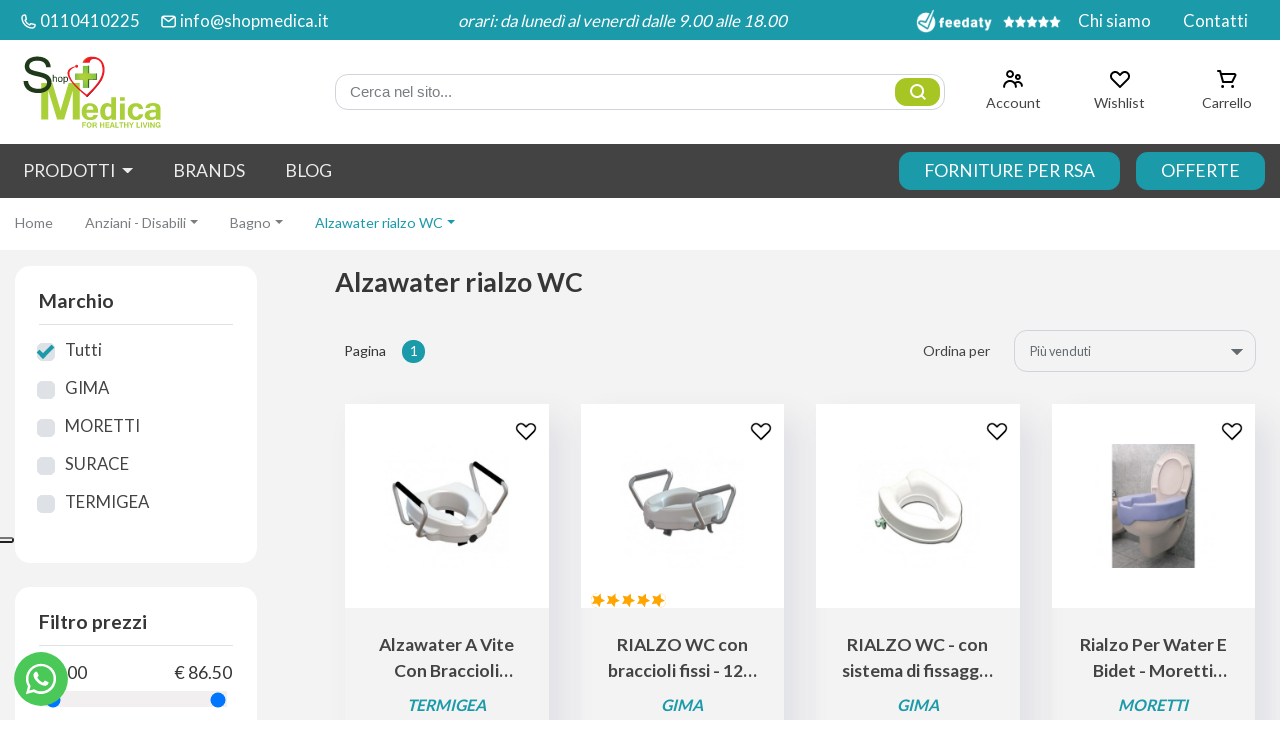

--- FILE ---
content_type: text/html; charset=UTF-8
request_url: https://www.shopmedica.it/110-alzawater-rialzo-wc
body_size: 19441
content:
<!-- TIME: 0.0054178237915039 --><!-- /adhoc/shopmedica/markets/1/categories/441/filter-price/products?idcat=110 --><!-- TIME FILTERS: 0.049332857131958 --><!-- idcat=110 -->
<!doctype html>
<html>
<head>
    <meta charset="utf-8">
    <title>Alzawater rialzo WC | ShopMedica.it</title>
		<meta name="description" content="Acquisto online i prodotti medicali di Alzawater rialzo WC. Su ShopMedica trovi un vasto assortimento di prodotti, unita alla semplicità di acquisto e ai prezzi concorrenziali sono le nostre risposte alle esigenze sia del settore medico che dell'utente privato.">
    <meta name="keywords" content="">
    <link rel="canonical" href="https://www.shopmedica.it/110-alzawater-rialzo-wc">
    <meta charset="utf-8">
<meta http-equiv="X-UA-Compatible" content="IE=edge">
<meta name="viewport" content="width=device-width, initial-scale=1">

<meta http-equiv="Cache-control" content="public">
<meta http-equiv="Cache-Control" content="max-age=1209600">
<meta name="viewport" content="width=device-width, initial-scale=1.0">

<meta name="author" content="Mantanera">
<link rel="apple-touch-icon-precomposed" sizes="76x76" href="https://www.shopmedica.it/img/favicon-76x76.png">
<link rel="apple-touch-icon-precomposed" sizes="120x120" href="https://www.shopmedica.it/img/favicon-120x120.png">
<link rel="apple-touch-icon-precomposed" sizes="152x152" href="https://www.shopmedica.it/img/favicon-152x152.png">
<link rel="apple-touch-icon-precomposed" sizes="167x167" href="https://www.shopmedica.it/img/favicon-167x167.png">
<link rel="apple-touch-icon-precomposed" sizes="180x180" href="https://www.shopmedica.it/img/favicon-180x180.png">
<link rel="icon" sizes="192x192" href="https://www.shopmedica.it/img/favicon-192x192.png">

<!--CSS-->
<link rel="stylesheet" href="https://www.shopmedica.it/css/scss/shopmedica-style.min.css?v=100028">

<script type="text/javascript" src="https://www.shopmedica.it/js/jquery.min.js?v=1"></script>
<!--script type="text/javascript">window.$crisp=[];window.CRISP_WEBSITE_ID="7f9fcbc5-b313-4c5e-9876-489c9b42d6b7";(function(){d=document;s=d.createElement("script");s.src="https://client.crisp.chat/l.js";s.async=1;d.getElementsByTagName("head")[0].appendChild(s);})();</script-->
<script src='https://app.zipchat.ai/widget/zipchat.js?id=yfyIAkwp5NK5zMAG0GOI' data-no-optimize='1' defer></script>

<!-- Google Tag Manager -->
<script>(function(w,d,s,l,i){w[l]=w[l]||[];w[l].push({'gtm.start':
new Date().getTime(),event:'gtm.js'});var f=d.getElementsByTagName(s)[0],
j=d.createElement(s),dl=l!='dataLayer'?'&l='+l:'';j.async=true;j.src=
'https://www.googletagmanager.com/gtm.js?id='+i+dl;f.parentNode.insertBefore(j,f);
})(window,document,'script','dataLayer','GTM-N8FS9GD');</script>
<!-- End Google Tag Manager -->

<!--script type="text/javascript" src="https://cdn.competitoor.com/analytics/de5715e9100189f76d7b2b435ec6d4ac/cmp.js"></script-->
<!-- TIME HEAD: 0.049381017684937 --></head>
<body>
  <!-- Google Tag Manager (noscript) -->
<noscript><iframe src="https://www.googletagmanager.com/ns.html?id=GTM-N8FS9GD"
height="0" width="0" style="display:none;visibility:hidden"></iframe></noscript>
<!-- End Google Tag Manager (noscript) -->
<script async id="__cn_generic_script__6f915ab6-80e7-4ae0-a794-d3b31211f361">!function(e){function t(){if(!e.querySelector("#__cn_client_script_6f915ab6-80e7-4ae0-a794-d3b31211f361")){var t=e.createElement("script");t.setAttribute("src","https://cdn.connectif.cloud/eu6/client-script/6f915ab6-80e7-4ae0-a794-d3b31211f361"),e.body.appendChild(t)}}"complete"===e.readyState||"interactive"===e.readyState?t():e.addEventListener("DOMContentLoaded",t)}(document);</script>
<div class="shadow hidden"></div>
<div class="opacity hidden" onclick="$('.opacity').hide();$('.navbar-collapse').collapse('hide');"></div>
<header class="">
  <section class="bg-info top-header">
    <div class="container-fluid px-0 px-lg-3">
			<div class="d-flex justify-content-between">
				<div class="d-inline px-2 px-lg-0">
		      <ul class="nav small-xxl">
						<!--li class="nav-item bg-hover">
		          <a class="nav-link pl-4 icon-top-header icon-phone" href="tel:+39800628901"><span class="d-none d-xxxl-inline">Numero Verde </span>800.62.89.01</a>
		        </li-->
						<li class="nav-item bg-hover ml-xxxl-2 pl-xxxl-2">
		          <a class="nav-link pl-4 icon-top-header icon-phone" href="tel:+390110410225"><span class="d-none -d-xxl-inline">Chiama </span>0110410225</a>
		        </li>
						<li class="nav-item bg-hover ml-xxxl-2 pl-xxxl-2 d-none d-s-inline-block">
		          <a class="nav-link pl-4 icon-top-header icon-phone-cell d-none" href="tel:+393898895818">3898895818</a>
		        </li>
						<li class="d-none d-md-inline nav-item bg-hover ml-xxxl-2 pl-xxxl-2">
		          <a class="nav-link pl-4 icon-top-header icon-mail" href="mailto:info@shopmedica.it">info@shopmedica.it</a>
		        </li>
						<!--li class="d-none d-md-inline-block nav-item pl-xxxl-2">
		          <a class="nav-link active font-italic pl-2 pr-0">orari: da lunedì al venerdì dalle 9.00 alle 18.00</a>
		        </li-->
					</ul>
				</div>
				<div class="d-block d-md-none nav-item bg-hover px-2 px-lg-0 px-xl-2">
					<a class="text-white nav-link pl-4 icon-top-header icon-mail small-xxl" href="mailto:info@shopmedica.it">info@shopmedica.it</a>
				</div>
				<div class="text-white small-xxl d-none d-md-inline-block nav-item px-2">
					<a class="d-lg-none nav-link active font-italic">orari: da LUN al VEN dalle 9.00 alle 18.00</a>
					<a class="d-none d-lg-inline-block nav-link active font-italic pl-2 pr-0 pr-xl-4">orari: da lunedì al venerdì dalle 9.00 alle 18.00</a>
				</div>
				<div class="d-none d-lg-inline">
					<ul class="nav small-xxl d-flex justify-content-end">
						<li class="nav-item d-none d-xl-flex d-xxl-none align-self-center">
		          <span class="nav-link active px-0 pt-0 pb-1"><img src="https://www.shopmedica.it/img/icon/feedaty-star.png" alt="Feedaty - Clienti soddifcatti" style="height:25px;" width="146" height="225"></span>
		        </li>
						<li class="nav-item d-none d-xxl-flex align-self-center">
		          <span class="nav-link active px-0 pt-0 pb-1"><img src="https://www.shopmedica.it/img/icon/feedaty-clienti-soddisfatti.png" alt="Feedaty - Clienti soddifcatti" style="height:25px;" width="250" height="25"></span>
		        </li>
		        <li class="nav-item bg-hover ml-xxl-2">
		          <a class="nav-link active" href="https://www.shopmedica.it/it/pagine/chi-siamo.php">Chi siamo</a>
		        </li>
		        <li class="nav-item bg-hover ml-xxl-2">
		          <a class="nav-link" href="https://www.shopmedica.it/it/contatti.php">Contatti</a>
		        </li>
		      </ul>
				</div>
			</div>
    </div>
  </section>


	<section class="header">
	   <!-- logo -->
  	<div class="container-fluid postion-relative">
      	<div class="row py-2 py-lg-3">
  					<div class="offset-3 offset-lg-0 col-6 col-lg-3 text-center text-lg-left">
  							<a href="https://www.shopmedica.it/">
  								<img src="https://www.shopmedica.it/img/logo_shopmedica.svg" class="logo img-fluid px-4 pl-lg-2 pr-lg-4" width="228" height="150" alt="Logo Shopmedica" title=""="Logo Shopmedica">
  							</a>
  					</div>
						<div class="col-12 col-lg-6 my-auto search-form py-2">
              <div class="col-12 col-md-10 col-lg-12 mx-auto px-0">
								<form class="search d-flex align-items-center m-0 position-relative" name="search" action="https://www.shopmedica.it/it/search.php" method="get">
									<span id="searchres" class="algolia" data-template="@instant-search" data-instant-search="#q" data-instant-search-suggestions="0" data-instant-search-categories="6" data-instant-search-pages="3"></span>
									<label for="q" class="hidden">Cerca nel sito...</label>
									<input type="text" autocomplete="off" class="form-control d-inline" name="q" id="q" placeholder="Cerca nel sito..." />
									<button class="btn btn-primary d-inline" aria-label="Cerca"><span class="lens d-inline"></span></button>
								</form>
              </div>
						</div>
						<div class="col-3 pt-2">
							<div class="row text-center">
								<div class="col-2 col-lg-4 p-0 login">
																		<a href="https://www.shopmedica.it/it/login.php" class="login">
										<div class="icon account w-100 text-center">
												<p class="d-none d-md-block pt-1 small-md mt-4 mb-0">Account</p>
										</div>
									</a>
									            </div>
							<div class="col-6 col-lg-4 p-0 wish">
																	<a href="https://www.shopmedica.it/it/login.php">
										<div class="icon wishlist w-100 text-center">
											<p class="d-none d-md-block pt-1 small-md mt-4 mb-0">Wishlist</p>
										</div>
									</a>
															</div>
	            <div class="col-6 col-lg-4 p-0 cart-bag">
								<a href="https://www.shopmedica.it/it/cart.php">
									<div class="icon cart w-100 text-center">
										<p class="d-none d-md-block pt-1 small-md mt-4 mb-0">Carrello</p>
									</div>
											  								<span class="cart-nitems hidden"></span>
		  															</a>
	            </div>
						</div>
					</div>
	     </div>
	  </div>

	<!-- main menu -->
	<div class="top-menu ">
		<nav class="navbar navbar-expand-lg navbar-light navbar-lg-dark bg-lg-dark px-0 py-lg-2">
      <div class="container-fluid">
        <button class="navbar-toggler" type="button" data-toggle="collapse" data-target="#menutop"  aria-expanded="false" aria-label="Toggle navigation" onclick="$('.opacity').toggle();">
          <div class="bar1"></div>
          <div class="bar2"></div>
          <div class="bar3"></div>
        </button>
			  <div class="collapse navbar-collapse menu" id="menutop">
			    <ul class="navbar-nav w-100">
												<div class="d-block d-md-none form-inline py-3 px-4 macro-back" style="text-transform:none;">
							<ul class="navbar-nav mr-3">
								<li>Ciao, <a class="text-dark" href="https://www.shopmedica.it/it/login.php">Accedi</a></li>
							</ul>
						</div>
						<div class="d-flex d-md-none row bg-light pt-1 pb-2 px-3">
							<div class="col-6 pl-4">
								<a class="btn btn-outline-light btn-sm py-2 text-dark bg-white btn-block " href="https://www.shopmedica.it/it/login.php">Il mio account</a>
							</div>
							<div class="col-6 pr-4">
								<a class="btn btn-outline-light btn-sm py-2 text-dark bg-white btn-block" href="https://www.shopmedica.it/it/login.php">Ordini</a>
							</div>
						</div>
									      <li class="nav-item pr-lg-4 pt-2 pt-md-0">
			        <a class="h6 m-0 nav-link dropdown-toggle text-uppercase dr position-relative" href="#" id="prodotti" role="button" data-toggle="dropdown" aria-haspopup="true" aria-expanded="false">
			          prodotti
			        </a>
							<ul class="dropdown-menu cat-macrolist" aria-labelledby="prodotti">
								<li class="d-block d-md-none macro-back text-center py-3 px-4">
										<a class="btn btn-link back-menu back"></a>
										<a class="back cat-link" href="#" data-target="#prodotti">PRODOTTI</a>
										<!--a class="btn btn-link close-menu"> </a-->
								</li>
																 <li class="macro-category position-xs">
									 <a href="https://www.shopmedica.it/404-selezione-shopmedica" class="dropdown-item dropdown-right-xl">
									 Selezione Shopmedica</a>
									 <a href="https://www.shopmedica.it/404-selezione-shopmedica" class="dropdown-right-menu"> </a>
									 									 <ul class="dropdown-menu cat-list">
										 <li class="d-block d-md-none macro-back text-center py-3">
												 <a class="btn btn-link back-menu back"> </a>
												 <a class="cat-link" href="https://www.shopmedica.it/404-selezione-shopmedica" data-target="#prodotti">Selezione Shopmedica</a>
												 <a class="btn btn-link close-menu"> </a>
										 </li>
										 												 <li class="position-xs">
													 <a href="https://www.shopmedica.it/373-selezione-shopmedica/carrozzine" class="dropdown-item dropdown-right-xl">
														 Carrozzine</a>
													 <a href="https://www.shopmedica.it/373-selezione-shopmedica/carrozzine" class="dropdown-right-menu"> </a>
														 														 <ul class="dropdown-menu cat-sublist" >
															 <li class="d-block d-md-none macro-back text-center py-3">
																	 <a class="btn btn-link back-menu back"> </a>
																	 <a class="cat-link" href="https://www.shopmedica.it/373-selezione-shopmedica/carrozzine" data-target="#prodotti">Carrozzine</a>
																	 <a class="btn btn-link close-menu" > </a>
															 </li>
															 																	 <li><a class="dropdown-item" href="https://www.shopmedica.it/516-selezione-shopmedica/carrozzine/carrozzine-basculanti-selezione-shopmedica">Carrozzine Basculanti</a></li>
																	 																	 <li><a class="dropdown-item" href="https://www.shopmedica.it/517-selezione-shopmedica/carrozzine/carrozzine-imbottite-selezione-shopmedica">Carrozzine Imbottite</a></li>
																	 																	 <li><a class="dropdown-item" href="https://www.shopmedica.it/518-selezione-shopmedica/carrozzine/carrozzine-elettriche-selezione-shopmedica">Carrozzine Elettriche</a></li>
																	 																	 <li><a class="dropdown-item" href="https://www.shopmedica.it/519-selezione-shopmedica/carrozzine/carrozzine-autospinta-selezione-shopmedica">Carrozzine Autospinta</a></li>
																	 																	 <li><a class="dropdown-item" href="https://www.shopmedica.it/520-selezione-shopmedica/carrozzine/carrozzine-transito-selezione-shopmedica">Carrozzine Transito</a></li>
																	 																	 <li><a class="dropdown-item" href="https://www.shopmedica.it/521-selezione-shopmedica/carrozzine/carrozzine-passaggi-stretti-selezione-shopmedica">Carrozzine Passaggi Stretti</a></li>
																	 																	 <li><a class="dropdown-item" href="https://www.shopmedica.it/522-selezione-shopmedica/carrozzine/carrozzine-leggere-selezione-shopmedica">Carrozzine Leggere</a></li>
																	 																	 <li><a class="dropdown-item" href="https://www.shopmedica.it/526-selezione-shopmedica/carrozzine/carrozzine-sportive-selezione-shopmedica">Carrozzine Sportive </a></li>
																	 																	 <li><a class="dropdown-item" href="https://www.shopmedica.it/528-selezione-shopmedica/carrozzine/propulsori-per-carrozzine">Propulsori per carrozzine</a></li>
																	 																	 <li><a class="dropdown-item" href="https://www.shopmedica.it/527-selezione-shopmedica/carrozzine/sedie-doccia-selezione-shopmedica">Sedie da doccia</a></li>
																	 														 </ul>
														 												 </li>
												 												 <li class="position-xs">
													 <a href="https://www.shopmedica.it/370-selezione-shopmedica/deambulatori-rollator" class="dropdown-item dropdown-right-xl">
														 Deambulatori - Rollator</a>
													 <a href="https://www.shopmedica.it/370-selezione-shopmedica/deambulatori-rollator" class="dropdown-right-menu"> </a>
														 														 <ul class="dropdown-menu cat-sublist" >
															 <li class="d-block d-md-none macro-back text-center py-3">
																	 <a class="btn btn-link back-menu back"> </a>
																	 <a class="cat-link" href="https://www.shopmedica.it/370-selezione-shopmedica/deambulatori-rollator" data-target="#prodotti">Deambulatori - Rollator</a>
																	 <a class="btn btn-link close-menu" > </a>
															 </li>
															 																	 <li><a class="dropdown-item" href="https://www.shopmedica.it/379-accessori">ACCESSORI</a></li>
																	 																	 <li><a class="dropdown-item" href="https://www.shopmedica.it/378-rollator">ROLLATOR</a></li>
																	 																	 <li><a class="dropdown-item" href="https://www.shopmedica.it/377-deambulatori">DEAMBULATORI</a></li>
																	 														 </ul>
														 												 </li>
												 												 <li class="position-xs">
													 <a href="https://www.shopmedica.it/402-selezione-shopmedica/letti" class="dropdown-item dropdown-right-xl">
														 Letti</a>
													 <a href="https://www.shopmedica.it/402-selezione-shopmedica/letti" class="dropdown-right-menu"> </a>
														 														 <ul class="dropdown-menu cat-sublist" >
															 <li class="d-block d-md-none macro-back text-center py-3">
																	 <a class="btn btn-link back-menu back"> </a>
																	 <a class="cat-link" href="https://www.shopmedica.it/402-selezione-shopmedica/letti" data-target="#prodotti">Letti</a>
																	 <a class="btn btn-link close-menu" > </a>
															 </li>
															 																	 <li><a class="dropdown-item" href="https://www.shopmedica.it/529-selezione-shopmedica/letti/letti-manuali-selezione-shopmedica">Letti manuali</a></li>
																	 																	 <li><a class="dropdown-item" href="https://www.shopmedica.it/530-selezione-shopmedica/letti/letti-elettrici-selezione-shopmedica">Letti elettrici</a></li>
																	 																	 <li><a class="dropdown-item" href="https://www.shopmedica.it/537-selezione-shopmedica/letti/letti-bariatrici-shop-medica">Letti Bariatrici</a></li>
																	 																	 <li><a class="dropdown-item" href="https://www.shopmedica.it/531-selezione-shopmedica/letti/materassi-antidecubito-selezione-shopmedica">Materassi antidecubito</a></li>
																	 														 </ul>
														 												 </li>
												 												 <li class="position-xs">
													 <a href="https://www.shopmedica.it/400-selezione-shopmedica/sollevatori" class="dropdown-item dropdown-right-xl">
														 Sollevatori</a>
													 <a href="https://www.shopmedica.it/400-selezione-shopmedica/sollevatori" class="dropdown-right-menu"> </a>
														 														 <ul class="dropdown-menu cat-sublist" >
															 <li class="d-block d-md-none macro-back text-center py-3">
																	 <a class="btn btn-link back-menu back"> </a>
																	 <a class="cat-link" href="https://www.shopmedica.it/400-selezione-shopmedica/sollevatori" data-target="#prodotti">Sollevatori</a>
																	 <a class="btn btn-link close-menu" > </a>
															 </li>
															 																	 <li><a class="dropdown-item" href="https://www.shopmedica.it/523-selezione-shopmedica/sollevatori/sollevatori-elettrici-selezione-shopmedica">Sollevatori Elettrici</a></li>
																	 																	 <li><a class="dropdown-item" href="https://www.shopmedica.it/524-selezione-shopmedica/sollevatori/sollevatori-idraulici-selezione-shopmedica">Sollevatori Idraulici</a></li>
																	 																	 <li><a class="dropdown-item" href="https://www.shopmedica.it/525-selezione-shopmedica/sollevatori/verticalizzatori-selezione-shopmedica">Verticalizzatori</a></li>
																	 														 </ul>
														 												 </li>
												 												 <li class="position-xs">
													 <a href="https://www.shopmedica.it/403-selezione-shopmedica/scooter" class="dropdown-item ">
														 Scooter</a>
													 <a href="https://www.shopmedica.it/403-selezione-shopmedica/scooter" class=""> </a>
														 												 </li>
												 												 <li class="position-xs">
													 <a href="https://www.shopmedica.it/514-selezione-shopmedica/poltrone-relax" class="dropdown-item ">
														 Poltrone motorizzate</a>
													 <a href="https://www.shopmedica.it/514-selezione-shopmedica/poltrone-relax" class=""> </a>
														 												 </li>
												 										</ul>
																		 </li>
								 								 <li class="macro-category position-xs">
									 <a href="https://www.shopmedica.it/100-anziani-disabili" class="dropdown-item dropdown-right-xl">
									 Anziani - Disabili</a>
									 <a href="https://www.shopmedica.it/100-anziani-disabili" class="dropdown-right-menu"> </a>
									 									 <ul class="dropdown-menu cat-list">
										 <li class="d-block d-md-none macro-back text-center py-3">
												 <a class="btn btn-link back-menu back"> </a>
												 <a class="cat-link" href="https://www.shopmedica.it/100-anziani-disabili" data-target="#prodotti">Anziani - Disabili</a>
												 <a class="btn btn-link close-menu"> </a>
										 </li>
										 												 <li class="position-xs">
													 <a href="https://www.shopmedica.it/101-anziani-disabili/sedie-a-rotelle-carrozzelle" class="dropdown-item dropdown-right-xl">
														 Sedie a rotelle - Carrozzelle</a>
													 <a href="https://www.shopmedica.it/101-anziani-disabili/sedie-a-rotelle-carrozzelle" class="dropdown-right-menu"> </a>
														 														 <ul class="dropdown-menu cat-sublist" >
															 <li class="d-block d-md-none macro-back text-center py-3">
																	 <a class="btn btn-link back-menu back"> </a>
																	 <a class="cat-link" href="https://www.shopmedica.it/101-anziani-disabili/sedie-a-rotelle-carrozzelle" data-target="#prodotti">Sedie a rotelle - Carrozzelle</a>
																	 <a class="btn btn-link close-menu" > </a>
															 </li>
															 																	 <li><a class="dropdown-item" href="https://www.shopmedica.it/375-sedia-da-trasporto">Sedia da trasporto</a></li>
																	 																	 <li><a class="dropdown-item" href="https://www.shopmedica.it/363-sedie-a-rotelle-carrozzelle/carrozzina-surace">Carrozzina Surace</a></li>
																	 																	 <li><a class="dropdown-item" href="https://www.shopmedica.it/515-sedie-a-rotelle-carrozzelle/carrozzine-nuova-blandino">Carrozzine Nuova Blandino</a></li>
																	 																	 <li><a class="dropdown-item" href="https://www.shopmedica.it/253-carrozzine-disabili">Carrozzine Disabili</a></li>
																	 																	 <li><a class="dropdown-item" href="https://www.shopmedica.it/108-accessori-carrozzine">Accessori carrozzine</a></li>
																	 																	 <li><a class="dropdown-item" href="https://www.shopmedica.it/102-sedie-a-rotelle-carrozzelle/carrozzine-basculanti">Carrozzine basculanti</a></li>
																	 																	 <li><a class="dropdown-item" href="https://www.shopmedica.it/103-carrozzine-imbottite">Carrozzine imbottite</a></li>
																	 																	 <li><a class="dropdown-item" href="https://www.shopmedica.it/104-carrozzine-elettriche">Carrozzine Elettriche</a></li>
																	 																	 <li><a class="dropdown-item" href="https://www.shopmedica.it/105-carrozzine-sportive">Carrozzine sportive</a></li>
																	 																	 <li><a class="dropdown-item" href="https://www.shopmedica.it/106-sedie-a-rotelle-carrozzelle/carrozzine-leggere">Carrozzine Leggere</a></li>
																	 																	 <li><a class="dropdown-item" href="https://www.shopmedica.it/107-carrozzine-obesi-extra-large">Carrozzine obesi - extra large</a></li>
																	 														 </ul>
														 												 </li>
												 												 <li class="position-xs">
													 <a href="https://www.shopmedica.it/146-anziani-disabili/disabili-anziani-accessori" class="dropdown-item ">
														 Disabili - Anziani accessori</a>
													 <a href="https://www.shopmedica.it/146-anziani-disabili/disabili-anziani-accessori" class=""> </a>
														 												 </li>
												 												 <li class="position-xs">
													 <a href="https://www.shopmedica.it/142-anziani-disabili/scooter-per-anziani" class="dropdown-item dropdown-right-xl">
														 Scooter per anziani</a>
													 <a href="https://www.shopmedica.it/142-anziani-disabili/scooter-per-anziani" class="dropdown-right-menu"> </a>
														 														 <ul class="dropdown-menu cat-sublist" >
															 <li class="d-block d-md-none macro-back text-center py-3">
																	 <a class="btn btn-link back-menu back"> </a>
																	 <a class="cat-link" href="https://www.shopmedica.it/142-anziani-disabili/scooter-per-anziani" data-target="#prodotti">Scooter per anziani</a>
																	 <a class="btn btn-link close-menu" > </a>
															 </li>
															 																	 <li><a class="dropdown-item" href="https://www.shopmedica.it/143-anziani-disabili/scooter-per-anziani/scooter">Scooter</a></li>
																	 																	 <li><a class="dropdown-item" href="https://www.shopmedica.it/144-anziani-disabili/scooter-per-anziani/ricambi">Ricambi</a></li>
																	 																	 <li><a class="dropdown-item" href="https://www.shopmedica.it/145-anziani-disabili/scooter-per-anziani/accessori">Accessori</a></li>
																	 														 </ul>
														 												 </li>
												 												 <li class="position-xs">
													 <a href="https://www.shopmedica.it/125-deambulatori-e-rollator" class="dropdown-item dropdown-right-xl">
														 Deambulatori e Rollator</a>
													 <a href="https://www.shopmedica.it/125-deambulatori-e-rollator" class="dropdown-right-menu"> </a>
														 														 <ul class="dropdown-menu cat-sublist" >
															 <li class="d-block d-md-none macro-back text-center py-3">
																	 <a class="btn btn-link back-menu back"> </a>
																	 <a class="cat-link" href="https://www.shopmedica.it/125-deambulatori-e-rollator" data-target="#prodotti">Deambulatori e Rollator</a>
																	 <a class="btn btn-link close-menu" > </a>
															 </li>
															 																	 <li><a class="dropdown-item" href="https://www.shopmedica.it/351-deambulatori-e-rollator/accessori-deambulatori">Accessori deambulatori</a></li>
																	 																	 <li><a class="dropdown-item" href="https://www.shopmedica.it/126-deambulatori-e-rollator/rollator">Rollator</a></li>
																	 																	 <li><a class="dropdown-item" href="https://www.shopmedica.it/127-deambulatori-e-rollator/deambulatori">Deambulatori</a></li>
																	 														 </ul>
														 												 </li>
												 												 <li class="position-xs">
													 <a href="https://www.shopmedica.it/128-bastoni-tripodi-quadripodi" class="dropdown-item dropdown-right-xl">
														 Bastoni - Tripodi - Quadripodi</a>
													 <a href="https://www.shopmedica.it/128-bastoni-tripodi-quadripodi" class="dropdown-right-menu"> </a>
														 														 <ul class="dropdown-menu cat-sublist" >
															 <li class="d-block d-md-none macro-back text-center py-3">
																	 <a class="btn btn-link back-menu back"> </a>
																	 <a class="cat-link" href="https://www.shopmedica.it/128-bastoni-tripodi-quadripodi" data-target="#prodotti">Bastoni - Tripodi - Quadripodi</a>
																	 <a class="btn btn-link close-menu" > </a>
															 </li>
															 																	 <li><a class="dropdown-item" href="https://www.shopmedica.it/131-accessori">Accessori</a></li>
																	 																	 <li><a class="dropdown-item" href="https://www.shopmedica.it/129-bastoni">Bastoni</a></li>
																	 																	 <li><a class="dropdown-item" href="https://www.shopmedica.it/130-stampelle">Stampelle</a></li>
																	 														 </ul>
														 												 </li>
												 												 <li class="position-xs">
													 <a href="https://www.shopmedica.it/121-decubito" class="dropdown-item dropdown-right-xl">
														 Decubito</a>
													 <a href="https://www.shopmedica.it/121-decubito" class="dropdown-right-menu"> </a>
														 														 <ul class="dropdown-menu cat-sublist" >
															 <li class="d-block d-md-none macro-back text-center py-3">
																	 <a class="btn btn-link back-menu back"> </a>
																	 <a class="cat-link" href="https://www.shopmedica.it/121-decubito" data-target="#prodotti">Decubito</a>
																	 <a class="btn btn-link close-menu" > </a>
															 </li>
															 																	 <li><a class="dropdown-item" href="https://www.shopmedica.it/357-decubito/pompa-ricambio">Pompa ricambio</a></li>
																	 																	 <li><a class="dropdown-item" href="https://www.shopmedica.it/358-decubito/compressori">Compressori</a></li>
																	 																	 <li><a class="dropdown-item" href="https://www.shopmedica.it/123-decubito/materassi-antidecubito">Materassi antidecubito</a></li>
																	 																	 <li><a class="dropdown-item" href="https://www.shopmedica.it/124-decubito/accessori">Accessori</a></li>
																	 																	 <li><a class="dropdown-item" href="https://www.shopmedica.it/122-decubito/cuscini-antidecubito">Cuscini antidecubito</a></li>
																	 														 </ul>
														 												 </li>
												 												 <li class="position-xs">
													 <a href="https://www.shopmedica.it/117-anziani-disabili/letti-sollevatori" class="dropdown-item dropdown-right-xl">
														 Letti Sollevatori</a>
													 <a href="https://www.shopmedica.it/117-anziani-disabili/letti-sollevatori" class="dropdown-right-menu"> </a>
														 														 <ul class="dropdown-menu cat-sublist" >
															 <li class="d-block d-md-none macro-back text-center py-3">
																	 <a class="btn btn-link back-menu back"> </a>
																	 <a class="cat-link" href="https://www.shopmedica.it/117-anziani-disabili/letti-sollevatori" data-target="#prodotti">Letti Sollevatori</a>
																	 <a class="btn btn-link close-menu" > </a>
															 </li>
															 																	 <li><a class="dropdown-item" href="https://www.shopmedica.it/372-anziani-disabili/letti-sollevatori/verticalizzatore-e-standing">Verticalizzatore e Standing</a></li>
																	 																	 <li><a class="dropdown-item" href="https://www.shopmedica.it/120-anziani-disabili/letti-sollevatori/accessori">Accessori Letti</a></li>
																	 																	 <li><a class="dropdown-item" href="https://www.shopmedica.it/118-anziani-disabili/letti-sollevatori/letti-degenza">Letti degenza</a></li>
																	 																	 <li><a class="dropdown-item" href="https://www.shopmedica.it/119-anziani-disabili/letti-sollevatori/sollevamalato-sollevatore">Sollevamalato sollevatore </a></li>
																	 																	 <li><a class="dropdown-item" href="https://www.shopmedica.it/536-anziani-disabili/letti-sollevatori/accessori-sollevatori">Accessori Sollevatori</a></li>
																	 														 </ul>
														 												 </li>
												 												 <li class="position-xs">
													 <a href="https://www.shopmedica.it/132-anziani-disabili/poltrone-per-anziani" class="dropdown-item dropdown-right-xl">
														 Poltrone per anziani</a>
													 <a href="https://www.shopmedica.it/132-anziani-disabili/poltrone-per-anziani" class="dropdown-right-menu"> </a>
														 														 <ul class="dropdown-menu cat-sublist" >
															 <li class="d-block d-md-none macro-back text-center py-3">
																	 <a class="btn btn-link back-menu back"> </a>
																	 <a class="cat-link" href="https://www.shopmedica.it/132-anziani-disabili/poltrone-per-anziani" data-target="#prodotti">Poltrone per anziani</a>
																	 <a class="btn btn-link close-menu" > </a>
															 </li>
															 																	 <li><a class="dropdown-item" href="https://www.shopmedica.it/133-anziani-disabili/poltrone-per-anziani/poltrone-a-motore">Poltrone motorizzate</a></li>
																	 																	 <li><a class="dropdown-item" href="https://www.shopmedica.it/134-anziani-disabili/poltrone-per-anziani/accessori">Accessori</a></li>
																	 														 </ul>
														 												 </li>
												 												 <li class="position-xs">
													 <a href="https://www.shopmedica.it/135-telefoni-cellulari" class="dropdown-item ">
														 Telefoni - Cellulari</a>
													 <a href="https://www.shopmedica.it/135-telefoni-cellulari" class=""> </a>
														 												 </li>
												 												 <li class="position-xs">
													 <a href="https://www.shopmedica.it/136-contenzione-e-protezione" class="dropdown-item dropdown-right-xl">
														 Contenzione e Protezione</a>
													 <a href="https://www.shopmedica.it/136-contenzione-e-protezione" class="dropdown-right-menu"> </a>
														 														 <ul class="dropdown-menu cat-sublist" >
															 <li class="d-block d-md-none macro-back text-center py-3">
																	 <a class="btn btn-link back-menu back"> </a>
																	 <a class="cat-link" href="https://www.shopmedica.it/136-contenzione-e-protezione" data-target="#prodotti">Contenzione e Protezione</a>
																	 <a class="btn btn-link close-menu" > </a>
															 </li>
															 																	 <li><a class="dropdown-item" href="https://www.shopmedica.it/137-contenzione">Contenzione</a></li>
																	 																	 <li><a class="dropdown-item" href="https://www.shopmedica.it/138-protezione">Protezione</a></li>
																	 														 </ul>
														 												 </li>
												 												 <li class="position-xs">
													 <a href="https://www.shopmedica.it/139-anziani-disabili/montascale" class="dropdown-item dropdown-right-xl">
														 Montascale</a>
													 <a href="https://www.shopmedica.it/139-anziani-disabili/montascale" class="dropdown-right-menu"> </a>
														 														 <ul class="dropdown-menu cat-sublist" >
															 <li class="d-block d-md-none macro-back text-center py-3">
																	 <a class="btn btn-link back-menu back"> </a>
																	 <a class="cat-link" href="https://www.shopmedica.it/139-anziani-disabili/montascale" data-target="#prodotti">Montascale</a>
																	 <a class="btn btn-link close-menu" > </a>
															 </li>
															 																	 <li><a class="dropdown-item" href="https://www.shopmedica.it/141-rampe">Rampe</a></li>
																	 																	 <li><a class="dropdown-item" href="https://www.shopmedica.it/140-montascale">Montascale</a></li>
																	 														 </ul>
														 												 </li>
												 												 <li class="position-xs">
													 <a href="https://www.shopmedica.it/109-anziani-disabili/bagno" class="dropdown-item dropdown-right-xl">
														 Bagno</a>
													 <a href="https://www.shopmedica.it/109-anziani-disabili/bagno" class="dropdown-right-menu"> </a>
														 														 <ul class="dropdown-menu cat-sublist" >
															 <li class="d-block d-md-none macro-back text-center py-3">
																	 <a class="btn btn-link back-menu back"> </a>
																	 <a class="cat-link" href="https://www.shopmedica.it/109-anziani-disabili/bagno" data-target="#prodotti">Bagno</a>
																	 <a class="btn btn-link close-menu" > </a>
															 </li>
															 																	 <li><a class="dropdown-item" href="https://www.shopmedica.it/356-accessori-sedia-da-comoda-">Accessori sedia da comoda </a></li>
																	 																	 <li><a class="dropdown-item" href="https://www.shopmedica.it/110-alzawater-rialzo-wc">Alzawater rialzo WC</a></li>
																	 																	 <li><a class="dropdown-item" href="https://www.shopmedica.it/111-bagno/sedia-da-comoda">Sedia da comoda</a></li>
																	 																	 <li><a class="dropdown-item" href="https://www.shopmedica.it/112-bagno/sedia-sgabello-vasca-doccia">Sedia sgabello - Vasca doccia</a></li>
																	 																	 <li><a class="dropdown-item" href="https://www.shopmedica.it/113-maniglia">Maniglia</a></li>
																	 																	 <li><a class="dropdown-item" href="https://www.shopmedica.it/114-sollevatore-da-vasca">Sollevatore da vasca</a></li>
																	 																	 <li><a class="dropdown-item" href="https://www.shopmedica.it/115-padelle-e-urinali">Padelle e Urinali</a></li>
																	 																	 <li><a class="dropdown-item" href="https://www.shopmedica.it/116-accessori-varie">Accessori - Varie</a></li>
																	 														 </ul>
														 												 </li>
												 												 <li class="position-xs">
													 <a href="https://www.shopmedica.it/540-anziani-disabili/calze-medicali" class="dropdown-item dropdown-right-xl">
														 Calze medicali</a>
													 <a href="https://www.shopmedica.it/540-anziani-disabili/calze-medicali" class="dropdown-right-menu"> </a>
														 														 <ul class="dropdown-menu cat-sublist" >
															 <li class="d-block d-md-none macro-back text-center py-3">
																	 <a class="btn btn-link back-menu back"> </a>
																	 <a class="cat-link" href="https://www.shopmedica.it/540-anziani-disabili/calze-medicali" data-target="#prodotti">Calze medicali</a>
																	 <a class="btn btn-link close-menu" > </a>
															 </li>
															 																	 <li><a class="dropdown-item" href="https://www.shopmedica.it/541-anziani-disabili/calze-medicali/calze-terapeutiche">Calze terapeutiche</a></li>
																	 																	 <li><a class="dropdown-item" href="https://www.shopmedica.it/542-anziani-disabili/calze-medicali/calze-preventive">Calze preventive</a></li>
																	 																	 <li><a class="dropdown-item" href="https://www.shopmedica.it/543-anziani-disabili/calze-medicali/calze-trama-piatta">Calze trama piatta</a></li>
																	 														 </ul>
														 												 </li>
												 										</ul>
																		 </li>
								 								 <li class="macro-category position-xs">
									 <a href="https://www.shopmedica.it/210-monouso-e-consumabili" class="dropdown-item dropdown-right-xl">
									 Monouso e consumabili</a>
									 <a href="https://www.shopmedica.it/210-monouso-e-consumabili" class="dropdown-right-menu"> </a>
									 									 <ul class="dropdown-menu cat-list">
										 <li class="d-block d-md-none macro-back text-center py-3">
												 <a class="btn btn-link back-menu back"> </a>
												 <a class="cat-link" href="https://www.shopmedica.it/210-monouso-e-consumabili" data-target="#prodotti">Monouso e consumabili</a>
												 <a class="btn btn-link close-menu"> </a>
										 </li>
										 												 <li class="position-xs">
													 <a href="https://www.shopmedica.it/211-lenzuolini-medici" class="dropdown-item ">
														 Lenzuolini medici</a>
													 <a href="https://www.shopmedica.it/211-lenzuolini-medici" class=""> </a>
														 												 </li>
												 												 <li class="position-xs">
													 <a href="https://www.shopmedica.it/222-cerotti-e-garze" class="dropdown-item ">
														 Cerotti e Garze</a>
													 <a href="https://www.shopmedica.it/222-cerotti-e-garze" class=""> </a>
														 												 </li>
												 												 <li class="position-xs">
													 <a href="https://www.shopmedica.it/223-monouso-e-consumabili/gel-ecografici" class="dropdown-item ">
														 Gel</a>
													 <a href="https://www.shopmedica.it/223-monouso-e-consumabili/gel-ecografici" class=""> </a>
														 												 </li>
												 												 <li class="position-xs">
													 <a href="https://www.shopmedica.it/224-strumentario-chirurgico" class="dropdown-item dropdown-right-xl">
														 Strumentario chirurgico</a>
													 <a href="https://www.shopmedica.it/224-strumentario-chirurgico" class="dropdown-right-menu"> </a>
														 														 <ul class="dropdown-menu cat-sublist" >
															 <li class="d-block d-md-none macro-back text-center py-3">
																	 <a class="btn btn-link back-menu back"> </a>
																	 <a class="cat-link" href="https://www.shopmedica.it/224-strumentario-chirurgico" data-target="#prodotti">Strumentario chirurgico</a>
																	 <a class="btn btn-link close-menu" > </a>
															 </li>
															 																	 <li><a class="dropdown-item" href="https://www.shopmedica.it/229-altra-specialita">Altra specialità</a></li>
																	 																	 <li><a class="dropdown-item" href="https://www.shopmedica.it/228-endoscopia-digestiva">Endoscopia digestiva</a></li>
																	 																	 <li><a class="dropdown-item" href="https://www.shopmedica.it/227-proctologia">Proctologia</a></li>
																	 																	 <li><a class="dropdown-item" href="https://www.shopmedica.it/226-ginecologia">Ginecologia</a></li>
																	 																	 <li><a class="dropdown-item" href="https://www.shopmedica.it/225-chirurgia-generale">Chirurgia generale</a></li>
																	 														 </ul>
														 												 </li>
												 												 <li class="position-xs">
													 <a href="https://www.shopmedica.it/230-altro" class="dropdown-item ">
														 Altro</a>
													 <a href="https://www.shopmedica.it/230-altro" class=""> </a>
														 												 </li>
												 												 <li class="position-xs">
													 <a href="https://www.shopmedica.it/221-cuffie-e-calzari" class="dropdown-item ">
														 Cuffie e calzari</a>
													 <a href="https://www.shopmedica.it/221-cuffie-e-calzari" class=""> </a>
														 												 </li>
												 												 <li class="position-xs">
													 <a href="https://www.shopmedica.it/220-occhiali" class="dropdown-item ">
														 Occhiali</a>
													 <a href="https://www.shopmedica.it/220-occhiali" class=""> </a>
														 												 </li>
												 												 <li class="position-xs">
													 <a href="https://www.shopmedica.it/212-guanti" class="dropdown-item ">
														 Guanti</a>
													 <a href="https://www.shopmedica.it/212-guanti" class=""> </a>
														 												 </li>
												 												 <li class="position-xs">
													 <a href="https://www.shopmedica.it/213-siringhe" class="dropdown-item ">
														 Siringhe</a>
													 <a href="https://www.shopmedica.it/213-siringhe" class=""> </a>
														 												 </li>
												 												 <li class="position-xs">
													 <a href="https://www.shopmedica.it/214-aghi" class="dropdown-item ">
														 Aghi</a>
													 <a href="https://www.shopmedica.it/214-aghi" class=""> </a>
														 												 </li>
												 												 <li class="position-xs">
													 <a href="https://www.shopmedica.it/215-prolunghe-spirali-rubinetti-altro" class="dropdown-item ">
														 Prolunghe-Spirali-Rubinetti-Altro</a>
													 <a href="https://www.shopmedica.it/215-prolunghe-spirali-rubinetti-altro" class=""> </a>
														 												 </li>
												 												 <li class="position-xs">
													 <a href="https://www.shopmedica.it/216-disinfettanti-e-detergenti" class="dropdown-item ">
														 Disinfettanti e detergenti</a>
													 <a href="https://www.shopmedica.it/216-disinfettanti-e-detergenti" class=""> </a>
														 												 </li>
												 												 <li class="position-xs">
													 <a href="https://www.shopmedica.it/217-mascherine" class="dropdown-item ">
														 Mascherine</a>
													 <a href="https://www.shopmedica.it/217-mascherine" class=""> </a>
														 												 </li>
												 												 <li class="position-xs">
													 <a href="https://www.shopmedica.it/218-camici-monouso" class="dropdown-item ">
														 Camici monouso</a>
													 <a href="https://www.shopmedica.it/218-camici-monouso" class=""> </a>
														 												 </li>
												 												 <li class="position-xs">
													 <a href="https://www.shopmedica.it/219-salviette-tovagliette-carta" class="dropdown-item ">
														 Salviette - Tovagliette - Carta</a>
													 <a href="https://www.shopmedica.it/219-salviette-tovagliette-carta" class=""> </a>
														 												 </li>
												 												 <li class="position-xs">
													 <a href="https://www.shopmedica.it/539-monouso-e-consumabili/teli-chirurgici" class="dropdown-item ">
														 Teli chirurgici </a>
													 <a href="https://www.shopmedica.it/539-monouso-e-consumabili/teli-chirurgici" class=""> </a>
														 												 </li>
												 										</ul>
																		 </li>
								 								 <li class="macro-category position-xs">
									 <a href="https://www.shopmedica.it/147-ortopedia-fisioterapia" class="dropdown-item dropdown-right-xl">
									 Ortopedia Fisioterapia</a>
									 <a href="https://www.shopmedica.it/147-ortopedia-fisioterapia" class="dropdown-right-menu"> </a>
									 									 <ul class="dropdown-menu cat-list">
										 <li class="d-block d-md-none macro-back text-center py-3">
												 <a class="btn btn-link back-menu back"> </a>
												 <a class="cat-link" href="https://www.shopmedica.it/147-ortopedia-fisioterapia" data-target="#prodotti">Ortopedia Fisioterapia</a>
												 <a class="btn btn-link close-menu"> </a>
										 </li>
										 												 <li class="position-xs">
													 <a href="https://www.shopmedica.it/186-gessi-salvagessi" class="dropdown-item ">
														 Gessi - Salvagessi</a>
													 <a href="https://www.shopmedica.it/186-gessi-salvagessi" class=""> </a>
														 												 </li>
												 												 <li class="position-xs">
													 <a href="https://www.shopmedica.it/179-ortopedia-fisioterapia/post-operatori" class="dropdown-item dropdown-right-xl">
														 Post-operatori</a>
													 <a href="https://www.shopmedica.it/179-ortopedia-fisioterapia/post-operatori" class="dropdown-right-menu"> </a>
														 														 <ul class="dropdown-menu cat-sublist" >
															 <li class="d-block d-md-none macro-back text-center py-3">
																	 <a class="btn btn-link back-menu back"> </a>
																	 <a class="cat-link" href="https://www.shopmedica.it/179-ortopedia-fisioterapia/post-operatori" data-target="#prodotti">Post-operatori</a>
																	 <a class="btn btn-link close-menu" > </a>
															 </li>
															 																	 <li><a class="dropdown-item" href="https://www.shopmedica.it/181-post-operatori/riabilitazione-motoria">Riabilitazione motoria</a></li>
																	 																	 <li><a class="dropdown-item" href="https://www.shopmedica.it/180-post-operatori/post-operatori">Post-operatori</a></li>
																	 														 </ul>
														 												 </li>
												 												 <li class="position-xs">
													 <a href="https://www.shopmedica.it/166-ortopedia-fisioterapia/elastocompressione" class="dropdown-item dropdown-right-xl">
														 Elastocompressione</a>
													 <a href="https://www.shopmedica.it/166-ortopedia-fisioterapia/elastocompressione" class="dropdown-right-menu"> </a>
														 														 <ul class="dropdown-menu cat-sublist" >
															 <li class="d-block d-md-none macro-back text-center py-3">
																	 <a class="btn btn-link back-menu back"> </a>
																	 <a class="cat-link" href="https://www.shopmedica.it/166-ortopedia-fisioterapia/elastocompressione" data-target="#prodotti">Elastocompressione</a>
																	 <a class="btn btn-link close-menu" > </a>
															 </li>
															 																	 <li><a class="dropdown-item" href="https://www.shopmedica.it/167-calze-medicali-calze">Calze medicali - Calze</a></li>
																	 																	 <li><a class="dropdown-item" href="https://www.shopmedica.it/169-ortopedia-fisioterapia/elastocompressione/bendaggi">Bendaggi</a></li>
																	 																	 <li><a class="dropdown-item" href="https://www.shopmedica.it/168-guaine">Guaine</a></li>
																	 														 </ul>
														 												 </li>
												 												 <li class="position-xs">
													 <a href="https://www.shopmedica.it/153-ortopedia-fisioterapia/ortopedia-arti-superiori" class="dropdown-item dropdown-right-xl">
														 Ortopedia arti superiori</a>
													 <a href="https://www.shopmedica.it/153-ortopedia-fisioterapia/ortopedia-arti-superiori" class="dropdown-right-menu"> </a>
														 														 <ul class="dropdown-menu cat-sublist" >
															 <li class="d-block d-md-none macro-back text-center py-3">
																	 <a class="btn btn-link back-menu back"> </a>
																	 <a class="cat-link" href="https://www.shopmedica.it/153-ortopedia-fisioterapia/ortopedia-arti-superiori" data-target="#prodotti">Ortopedia arti superiori</a>
																	 <a class="btn btn-link close-menu" > </a>
															 </li>
															 																	 <li><a class="dropdown-item" href="https://www.shopmedica.it/154-ortopedia-fisioterapia/ortopedia-arti-superiori/polso-mano">Polso mano</a></li>
																	 																	 <li><a class="dropdown-item" href="https://www.shopmedica.it/155-ortopedia-fisioterapia/ortopedia-arti-superiori/gomito-avambraccio">Gomito Avambraccio</a></li>
																	 																	 <li><a class="dropdown-item" href="https://www.shopmedica.it/156-spalla-braccio">Spalla braccio</a></li>
																	 														 </ul>
														 												 </li>
												 												 <li class="position-xs">
													 <a href="https://www.shopmedica.it/182-ortopedia-fisioterapia/fisioterapia" class="dropdown-item dropdown-right-xl">
														 Fisioterapia</a>
													 <a href="https://www.shopmedica.it/182-ortopedia-fisioterapia/fisioterapia" class="dropdown-right-menu"> </a>
														 														 <ul class="dropdown-menu cat-sublist" >
															 <li class="d-block d-md-none macro-back text-center py-3">
																	 <a class="btn btn-link back-menu back"> </a>
																	 <a class="cat-link" href="https://www.shopmedica.it/182-ortopedia-fisioterapia/fisioterapia" data-target="#prodotti">Fisioterapia</a>
																	 <a class="btn btn-link close-menu" > </a>
															 </li>
															 																	 <li><a class="dropdown-item" href="https://www.shopmedica.it/183-strumenti-riabilitazione">Strumenti riabilitazione</a></li>
																	 																	 <li><a class="dropdown-item" href="https://www.shopmedica.it/185-varie">Varie</a></li>
																	 																	 <li><a class="dropdown-item" href="https://www.shopmedica.it/184-taping-elastico">Taping elastico</a></li>
																	 														 </ul>
														 												 </li>
												 												 <li class="position-xs">
													 <a href="https://www.shopmedica.it/162-ortopedia-fisioterapia/ortopedia-lombare" class="dropdown-item dropdown-right-xl">
														 Ortopedia lombare</a>
													 <a href="https://www.shopmedica.it/162-ortopedia-fisioterapia/ortopedia-lombare" class="dropdown-right-menu"> </a>
														 														 <ul class="dropdown-menu cat-sublist" >
															 <li class="d-block d-md-none macro-back text-center py-3">
																	 <a class="btn btn-link back-menu back"> </a>
																	 <a class="cat-link" href="https://www.shopmedica.it/162-ortopedia-fisioterapia/ortopedia-lombare" data-target="#prodotti">Ortopedia lombare</a>
																	 <a class="btn btn-link close-menu" > </a>
															 </li>
															 																	 <li><a class="dropdown-item" href="https://www.shopmedica.it/163-corsetti">Corsetti</a></li>
																	 																	 <li><a class="dropdown-item" href="https://www.shopmedica.it/165-varie">Varie</a></li>
																	 																	 <li><a class="dropdown-item" href="https://www.shopmedica.it/164-iperestensione-lombare">Iperestensione lombare</a></li>
																	 														 </ul>
														 												 </li>
												 												 <li class="position-xs">
													 <a href="https://www.shopmedica.it/148-ortopedia-fisioterapia/ortopedia-arti-inferiori" class="dropdown-item dropdown-right-xl">
														 Ortopedia arti inferiori</a>
													 <a href="https://www.shopmedica.it/148-ortopedia-fisioterapia/ortopedia-arti-inferiori" class="dropdown-right-menu"> </a>
														 														 <ul class="dropdown-menu cat-sublist" >
															 <li class="d-block d-md-none macro-back text-center py-3">
																	 <a class="btn btn-link back-menu back"> </a>
																	 <a class="cat-link" href="https://www.shopmedica.it/148-ortopedia-fisioterapia/ortopedia-arti-inferiori" data-target="#prodotti">Ortopedia arti inferiori</a>
																	 <a class="btn btn-link close-menu" > </a>
															 </li>
															 																	 <li><a class="dropdown-item" href="https://www.shopmedica.it/149-ginocchio-gamba">Ginocchio - Gamba</a></li>
																	 																	 <li><a class="dropdown-item" href="https://www.shopmedica.it/150-caviglia">Caviglia</a></li>
																	 																	 <li><a class="dropdown-item" href="https://www.shopmedica.it/151-piede">Piede</a></li>
																	 																	 <li><a class="dropdown-item" href="https://www.shopmedica.it/152-anca-bacino">Anca - Bacino</a></li>
																	 														 </ul>
														 												 </li>
												 												 <li class="position-xs">
													 <a href="https://www.shopmedica.it/157-ortopedia-fisioterapia/ortopedia-cervicale" class="dropdown-item dropdown-right-xl">
														 Ortopedia cervicale</a>
													 <a href="https://www.shopmedica.it/157-ortopedia-fisioterapia/ortopedia-cervicale" class="dropdown-right-menu"> </a>
														 														 <ul class="dropdown-menu cat-sublist" >
															 <li class="d-block d-md-none macro-back text-center py-3">
																	 <a class="btn btn-link back-menu back"> </a>
																	 <a class="cat-link" href="https://www.shopmedica.it/157-ortopedia-fisioterapia/ortopedia-cervicale" data-target="#prodotti">Ortopedia cervicale</a>
																	 <a class="btn btn-link close-menu" > </a>
															 </li>
															 																	 <li><a class="dropdown-item" href="https://www.shopmedica.it/158-collari">Collari</a></li>
																	 																	 <li><a class="dropdown-item" href="https://www.shopmedica.it/159-immobilizzatori-e-stabilizzatori">Immobilizzatori e stabilizzatori</a></li>
																	 																	 <li><a class="dropdown-item" href="https://www.shopmedica.it/160-trazione-cervicale">Trazione cervicale</a></li>
																	 																	 <li><a class="dropdown-item" href="https://www.shopmedica.it/161-cuscino-cervicale">Cuscino cervicale</a></li>
																	 														 </ul>
														 												 </li>
												 												 <li class="position-xs">
													 <a href="https://www.shopmedica.it/170-ortopedia-fisioterapia/elettromedicali" class="dropdown-item dropdown-right-xl">
														 Elettromedicali</a>
													 <a href="https://www.shopmedica.it/170-ortopedia-fisioterapia/elettromedicali" class="dropdown-right-menu"> </a>
														 														 <ul class="dropdown-menu cat-sublist" >
															 <li class="d-block d-md-none macro-back text-center py-3">
																	 <a class="btn btn-link back-menu back"> </a>
																	 <a class="cat-link" href="https://www.shopmedica.it/170-ortopedia-fisioterapia/elettromedicali" data-target="#prodotti">Elettromedicali</a>
																	 <a class="btn btn-link close-menu" > </a>
															 </li>
															 																	 <li><a class="dropdown-item" href="https://www.shopmedica.it/360-vibroterapia">Vibroterapia</a></li>
																	 																	 <li><a class="dropdown-item" href="https://www.shopmedica.it/347-radioterapia">Radioterapia</a></li>
																	 																	 <li><a class="dropdown-item" href="https://www.shopmedica.it/353-ortopedia-fisioterapia/elettromedicali/accessori-ultrasuonoterapia-">Accessori ultrasuonoterapia </a></li>
																	 																	 <li><a class="dropdown-item" href="https://www.shopmedica.it/-ortopedia-fisioterapia/elettromedicali/accessori-laserterapia">Accessori laserterapia</a></li>
																	 																	 <li><a class="dropdown-item" href="https://www.shopmedica.it/349-ortopedia-fisioterapia/elettromedicali/accessori-magnetoterapia">Accessori magnetoterapia</a></li>
																	 																	 <li><a class="dropdown-item" href="https://www.shopmedica.it/350-ortopedia-fisioterapia/elettromedicali/accessori-tecarterapia">Accessori tecarterapia</a></li>
																	 																	 <li><a class="dropdown-item" href="https://www.shopmedica.it/352-ortopedia-fisioterapia/elettromedicali/accessori-pressoterapia">Accessori pressoterapia</a></li>
																	 																	 <li><a class="dropdown-item" href="https://www.shopmedica.it/538-ortopedia-fisioterapia/elettromedicali/accessori-elettroterapia">Accessori elettroterapia</a></li>
																	 																	 <li><a class="dropdown-item" href="https://www.shopmedica.it/258-ortopedia-fisioterapia/elettromedicali/ossigenoterapia">Ossigenoterapia</a></li>
																	 																	 <li><a class="dropdown-item" href="https://www.shopmedica.it/175-ortopedia-fisioterapia/elettromedicali/pressoterapia">Pressoterapia</a></li>
																	 																	 <li><a class="dropdown-item" href="https://www.shopmedica.it/174-ortopedia-fisioterapia/elettromedicali/tecarterapia">Tecarterapia</a></li>
																	 																	 <li><a class="dropdown-item" href="https://www.shopmedica.it/173-ortopedia-fisioterapia/elettromedicali/magnetoterapia">Magnetoterapia</a></li>
																	 																	 <li><a class="dropdown-item" href="https://www.shopmedica.it/172-ortopedia-fisioterapia/elettromedicali/laserterapia">Laserterapia</a></li>
																	 																	 <li><a class="dropdown-item" href="https://www.shopmedica.it/171-ortopedia-fisioterapia/elettromedicali/elettroterapia">Elettroterapia</a></li>
																	 																	 <li><a class="dropdown-item" href="https://www.shopmedica.it/176-ortopedia-fisioterapia/elettromedicali/termoterapia">Termoterapia</a></li>
																	 																	 <li><a class="dropdown-item" href="https://www.shopmedica.it/177-ortopedia-fisioterapia/elettromedicali/ultrasuonoterapia">Ultrasuonoterapia</a></li>
																	 																	 <li><a class="dropdown-item" href="https://www.shopmedica.it/178-altro">Altro</a></li>
																	 														 </ul>
														 												 </li>
												 										</ul>
																		 </li>
								 								 <li class="macro-category position-xs">
									 <a href="https://www.shopmedica.it/231-diagnostica-autodiagnosi" class="dropdown-item dropdown-right-xl">
									 Diagnostica - Autodiagnosi</a>
									 <a href="https://www.shopmedica.it/231-diagnostica-autodiagnosi" class="dropdown-right-menu"> </a>
									 									 <ul class="dropdown-menu cat-list">
										 <li class="d-block d-md-none macro-back text-center py-3">
												 <a class="btn btn-link back-menu back"> </a>
												 <a class="cat-link" href="https://www.shopmedica.it/231-diagnostica-autodiagnosi" data-target="#prodotti">Diagnostica - Autodiagnosi</a>
												 <a class="btn btn-link close-menu"> </a>
										 </li>
										 												 <li class="position-xs">
													 <a href="https://www.shopmedica.it/237-diagnostica-autodiagnosi/diagnostica-per-il-mobile" class="dropdown-item ">
														 Diagnostica per il mobile</a>
													 <a href="https://www.shopmedica.it/237-diagnostica-autodiagnosi/diagnostica-per-il-mobile" class=""> </a>
														 												 </li>
												 												 <li class="position-xs">
													 <a href="https://www.shopmedica.it/235-diagnostica-autodiagnosi/misura-pressione" class="dropdown-item ">
														 Misura pressione</a>
													 <a href="https://www.shopmedica.it/235-diagnostica-autodiagnosi/misura-pressione" class=""> </a>
														 												 </li>
												 												 <li class="position-xs">
													 <a href="https://www.shopmedica.it/234-diagnostica-autodiagnosi/diagnosi-ed-analisi" class="dropdown-item ">
														 Diagnosi ed analisi</a>
													 <a href="https://www.shopmedica.it/234-diagnostica-autodiagnosi/diagnosi-ed-analisi" class=""> </a>
														 												 </li>
												 												 <li class="position-xs">
													 <a href="https://www.shopmedica.it/232-diagnostica-autodiagnosi/fonendoscopio-stetoscopio" class="dropdown-item ">
														 Fonendoscopio - Stetoscopio</a>
													 <a href="https://www.shopmedica.it/232-diagnostica-autodiagnosi/fonendoscopio-stetoscopio" class=""> </a>
														 												 </li>
												 												 <li class="position-xs">
													 <a href="https://www.shopmedica.it/233-diagnostica-autodiagnosi/aerosol-inalatori-umidificatori" class="dropdown-item ">
														 Aerosol-Inalatori-Umidificatori</a>
													 <a href="https://www.shopmedica.it/233-diagnostica-autodiagnosi/aerosol-inalatori-umidificatori" class=""> </a>
														 												 </li>
												 												 <li class="position-xs">
													 <a href="https://www.shopmedica.it/359-diagnostica-autodiagnosi/accessori-fonendoscopio" class="dropdown-item ">
														 Accessori fonendoscopio</a>
													 <a href="https://www.shopmedica.it/359-diagnostica-autodiagnosi/accessori-fonendoscopio" class=""> </a>
														 												 </li>
												 												 <li class="position-xs">
													 <a href="https://www.shopmedica.it/236-diagnostica-autodiagnosi/termometri" class="dropdown-item ">
														 Termometri</a>
													 <a href="https://www.shopmedica.it/236-diagnostica-autodiagnosi/termometri" class=""> </a>
														 												 </li>
												 												 <li class="position-xs">
													 <a href="https://www.shopmedica.it/354-diagnostica-autodiagnosi/bracciali-misura-pressione" class="dropdown-item ">
														 Bracciali misura pressione</a>
													 <a href="https://www.shopmedica.it/354-diagnostica-autodiagnosi/bracciali-misura-pressione" class=""> </a>
														 												 </li>
												 												 <li class="position-xs">
													 <a href="https://www.shopmedica.it/355-diagnostica-autodiagnosi/accessori-misura-pressione" class="dropdown-item ">
														 Accessori misura pressione</a>
													 <a href="https://www.shopmedica.it/355-diagnostica-autodiagnosi/accessori-misura-pressione" class=""> </a>
														 												 </li>
												 										</ul>
																		 </li>
								 								 <li class="macro-category position-xs">
									 <a href="https://www.shopmedica.it/259-offerte" class="dropdown-item dropdown-right-xl">
									 Offerte</a>
									 <a href="https://www.shopmedica.it/259-offerte" class="dropdown-right-menu"> </a>
									 									 <ul class="dropdown-menu cat-list">
										 <li class="d-block d-md-none macro-back text-center py-3">
												 <a class="btn btn-link back-menu back"> </a>
												 <a class="cat-link" href="https://www.shopmedica.it/259-offerte" data-target="#prodotti">Offerte</a>
												 <a class="btn btn-link close-menu"> </a>
										 </li>
										 												 <li class="position-xs">
													 <a href="https://www.shopmedica.it/367-miglior-prezzo" class="dropdown-item ">
														 Miglior Prezzo</a>
													 <a href="https://www.shopmedica.it/367-miglior-prezzo" class=""> </a>
														 												 </li>
												 												 <li class="position-xs">
													 <a href="https://www.shopmedica.it/368-consegna-immediata" class="dropdown-item ">
														 Consegna Immediata</a>
													 <a href="https://www.shopmedica.it/368-consegna-immediata" class=""> </a>
														 												 </li>
												 												 <li class="position-xs">
													 <a href="https://www.shopmedica.it/369-piu-venduto" class="dropdown-item ">
														 Più Venduto</a>
													 <a href="https://www.shopmedica.it/369-piu-venduto" class=""> </a>
														 												 </li>
												 										</ul>
																		 </li>
								 								 <li class="macro-category position-xs">
									 <a href="https://www.shopmedica.it/187-medico-ospedale" class="dropdown-item dropdown-right-xl">
									 Medico - Ospedale</a>
									 <a href="https://www.shopmedica.it/187-medico-ospedale" class="dropdown-right-menu"> </a>
									 									 <ul class="dropdown-menu cat-list">
										 <li class="d-block d-md-none macro-back text-center py-3">
												 <a class="btn btn-link back-menu back"> </a>
												 <a class="cat-link" href="https://www.shopmedica.it/187-medico-ospedale" data-target="#prodotti">Medico - Ospedale</a>
												 <a class="btn btn-link close-menu"> </a>
										 </li>
										 												 <li class="position-xs">
													 <a href="https://www.shopmedica.it/188-medico-ospedale/medico-ambulatorio" class="dropdown-item dropdown-right-xl">
														 Medico Ambulatorio</a>
													 <a href="https://www.shopmedica.it/188-medico-ospedale/medico-ambulatorio" class="dropdown-right-menu"> </a>
														 														 <ul class="dropdown-menu cat-sublist" >
															 <li class="d-block d-md-none macro-back text-center py-3">
																	 <a class="btn btn-link back-menu back"> </a>
																	 <a class="cat-link" href="https://www.shopmedica.it/188-medico-ospedale/medico-ambulatorio" data-target="#prodotti">Medico Ambulatorio</a>
																	 <a class="btn btn-link close-menu" > </a>
															 </li>
															 																	 <li><a class="dropdown-item" href="https://www.shopmedica.it/257-medico-ospedale/medico-ambulatorio/diagnostica-per-immagini">Diagnostica per immagini</a></li>
																	 																	 <li><a class="dropdown-item" href="https://www.shopmedica.it/197-altro">Altro</a></li>
																	 																	 <li><a class="dropdown-item" href="https://www.shopmedica.it/196-medico-ospedale/medico-ambulatorio/abbigliamento-medico">Abbigliamento medico</a></li>
																	 																	 <li><a class="dropdown-item" href="https://www.shopmedica.it/195-medico-ospedale/medico-ambulatorio/veterinaria">Veterinaria</a></li>
																	 																	 <li><a class="dropdown-item" href="https://www.shopmedica.it/194-medico-ospedale/medico-ambulatorio/accessori-strumenti-per-specialita">Accessori strumenti per specialità</a></li>
																	 																	 <li><a class="dropdown-item" href="https://www.shopmedica.it/193-medico-ospedale/medico-ambulatorio/strumenti-per-specialita-medica">Strumenti per specialità medica</a></li>
																	 																	 <li><a class="dropdown-item" href="https://www.shopmedica.it/192-medico-ospedale/medico-ambulatorio/trasporto-recupero-salvataggio">Trasporto recupero - salvataggio</a></li>
																	 																	 <li><a class="dropdown-item" href="https://www.shopmedica.it/191-medico-ospedale/medico-ambulatorio/pronto-soccorso">Pronto soccorso</a></li>
																	 																	 <li><a class="dropdown-item" href="https://www.shopmedica.it/190-medico-ospedale/medico-ambulatorio/lettini">Lettini</a></li>
																	 																	 <li><a class="dropdown-item" href="https://www.shopmedica.it/189-medico-ospedale/medico-ambulatorio/arredo-mobili">Arredo mobili</a></li>
																	 														 </ul>
														 												 </li>
												 												 <li class="position-xs">
													 <a href="https://www.shopmedica.it/202-medico-ospedale/strumentario-chirurgico" class="dropdown-item dropdown-right-xl">
														 Strumentario chirurgico</a>
													 <a href="https://www.shopmedica.it/202-medico-ospedale/strumentario-chirurgico" class="dropdown-right-menu"> </a>
														 														 <ul class="dropdown-menu cat-sublist" >
															 <li class="d-block d-md-none macro-back text-center py-3">
																	 <a class="btn btn-link back-menu back"> </a>
																	 <a class="cat-link" href="https://www.shopmedica.it/202-medico-ospedale/strumentario-chirurgico" data-target="#prodotti">Strumentario chirurgico</a>
																	 <a class="btn btn-link close-menu" > </a>
															 </li>
															 																	 <li><a class="dropdown-item" href="https://www.shopmedica.it/203-aspiratori-chirurgici">Aspiratori chirurgici</a></li>
																	 																	 <li><a class="dropdown-item" href="https://www.shopmedica.it/204-elettrobisturi">Elettrobisturi</a></li>
																	 																	 <li><a class="dropdown-item" href="https://www.shopmedica.it/209-varie">Varie</a></li>
																	 																	 <li><a class="dropdown-item" href="https://www.shopmedica.it/208-sterilizzazione-ed-igiene">Sterilizzazione ed igiene</a></li>
																	 																	 <li><a class="dropdown-item" href="https://www.shopmedica.it/207-tavoli-chirurgici">Tavoli chirurgici</a></li>
																	 																	 <li><a class="dropdown-item" href="https://www.shopmedica.it/206-vassoi-chirurgici">Vassoi chirurgici</a></li>
																	 																	 <li><a class="dropdown-item" href="https://www.shopmedica.it/205-ferri-chirurgici">Ferri chirurgici</a></li>
																	 														 </ul>
														 												 </li>
												 												 <li class="position-xs">
													 <a href="https://www.shopmedica.it/198-medico-ospedale/chirurgia-dentale" class="dropdown-item dropdown-right-xl">
														 Chirurgia dentale</a>
													 <a href="https://www.shopmedica.it/198-medico-ospedale/chirurgia-dentale" class="dropdown-right-menu"> </a>
														 														 <ul class="dropdown-menu cat-sublist" >
															 <li class="d-block d-md-none macro-back text-center py-3">
																	 <a class="btn btn-link back-menu back"> </a>
																	 <a class="cat-link" href="https://www.shopmedica.it/198-medico-ospedale/chirurgia-dentale" data-target="#prodotti">Chirurgia dentale</a>
																	 <a class="btn btn-link close-menu" > </a>
															 </li>
															 																	 <li><a class="dropdown-item" href="https://www.shopmedica.it/200-pinze-dentali">Pinze dentali</a></li>
																	 																	 <li><a class="dropdown-item" href="https://www.shopmedica.it/199-forniture-dentali">Forniture dentali</a></li>
																	 																	 <li><a class="dropdown-item" href="https://www.shopmedica.it/201-altro">Altro</a></li>
																	 														 </ul>
														 												 </li>
												 										</ul>
																		 </li>
								 								 <li class="macro-category position-xs">
									 <a href="https://www.shopmedica.it/238-estetica-benessere" class="dropdown-item dropdown-right-xl">
									 Estetica Benessere</a>
									 <a href="https://www.shopmedica.it/238-estetica-benessere" class="dropdown-right-menu"> </a>
									 									 <ul class="dropdown-menu cat-list">
										 <li class="d-block d-md-none macro-back text-center py-3">
												 <a class="btn btn-link back-menu back"> </a>
												 <a class="cat-link" href="https://www.shopmedica.it/238-estetica-benessere" data-target="#prodotti">Estetica Benessere</a>
												 <a class="btn btn-link close-menu"> </a>
										 </li>
										 												 <li class="position-xs">
													 <a href="https://www.shopmedica.it/254-estetica-benessere/prodotti-infanzia-neomamma" class="dropdown-item ">
														 Prodotti Infanzia-Neomamma</a>
													 <a href="https://www.shopmedica.it/254-estetica-benessere/prodotti-infanzia-neomamma" class=""> </a>
														 												 </li>
												 												 <li class="position-xs">
													 <a href="https://www.shopmedica.it/252-estetica-benessere/cromoterapia" class="dropdown-item ">
														 Cromoterapia</a>
													 <a href="https://www.shopmedica.it/252-estetica-benessere/cromoterapia" class=""> </a>
														 												 </li>
												 												 <li class="position-xs">
													 <a href="https://www.shopmedica.it/239-estetica-benessere/abbigliamento-dimagrante" class="dropdown-item ">
														 Abbigliamento Dimagrante</a>
													 <a href="https://www.shopmedica.it/239-estetica-benessere/abbigliamento-dimagrante" class=""> </a>
														 												 </li>
												 												 <li class="position-xs">
													 <a href="https://www.shopmedica.it/240-estetica-benessere/bilancia" class="dropdown-item ">
														 Bilancia</a>
													 <a href="https://www.shopmedica.it/240-estetica-benessere/bilancia" class=""> </a>
														 												 </li>
												 												 <li class="position-xs">
													 <a href="https://www.shopmedica.it/241-estetica-benessere/elettrostimolatori" class="dropdown-item dropdown-right-xl">
														 Elettrostimolatori</a>
													 <a href="https://www.shopmedica.it/241-estetica-benessere/elettrostimolatori" class="dropdown-right-menu"> </a>
														 														 <ul class="dropdown-menu cat-sublist" >
															 <li class="d-block d-md-none macro-back text-center py-3">
																	 <a class="btn btn-link back-menu back"> </a>
																	 <a class="cat-link" href="https://www.shopmedica.it/241-estetica-benessere/elettrostimolatori" data-target="#prodotti">Elettrostimolatori</a>
																	 <a class="btn btn-link close-menu" > </a>
															 </li>
															 																	 <li><a class="dropdown-item" href="https://www.shopmedica.it/387-dispositivi">Dispositivi</a></li>
																	 																	 <li><a class="dropdown-item" href="https://www.shopmedica.it/348-accessori">Accessori </a></li>
																	 														 </ul>
														 												 </li>
												 												 <li class="position-xs">
													 <a href="https://www.shopmedica.it/242-estetica-benessere/materassi-reti-guanciali" class="dropdown-item dropdown-right-xl">
														 Materassi - Reti - Guanciali</a>
													 <a href="https://www.shopmedica.it/242-estetica-benessere/materassi-reti-guanciali" class="dropdown-right-menu"> </a>
														 														 <ul class="dropdown-menu cat-sublist" >
															 <li class="d-block d-md-none macro-back text-center py-3">
																	 <a class="btn btn-link back-menu back"> </a>
																	 <a class="cat-link" href="https://www.shopmedica.it/242-estetica-benessere/materassi-reti-guanciali" data-target="#prodotti">Materassi - Reti - Guanciali</a>
																	 <a class="btn btn-link close-menu" > </a>
															 </li>
															 																	 <li><a class="dropdown-item" href="https://www.shopmedica.it/243-materassi">Materassi</a></li>
																	 																	 <li><a class="dropdown-item" href="https://www.shopmedica.it/244-reti">Reti</a></li>
																	 																	 <li><a class="dropdown-item" href="https://www.shopmedica.it/245-guanciali">Guanciali</a></li>
																	 																	 <li><a class="dropdown-item" href="https://www.shopmedica.it/246-accessori-letto">Accessori letto</a></li>
																	 														 </ul>
														 												 </li>
												 												 <li class="position-xs">
													 <a href="https://www.shopmedica.it/251-estetica-benessere/creme-pomate-unguenti" class="dropdown-item ">
														 Creme - Pomate - Unguenti</a>
													 <a href="https://www.shopmedica.it/251-estetica-benessere/creme-pomate-unguenti" class=""> </a>
														 												 </li>
												 												 <li class="position-xs">
													 <a href="https://www.shopmedica.it/247-massaggiatori" class="dropdown-item ">
														 Massaggiatori</a>
													 <a href="https://www.shopmedica.it/247-massaggiatori" class=""> </a>
														 												 </li>
												 												 <li class="position-xs">
													 <a href="https://www.shopmedica.it/248-estetica-benessere/fitness" class="dropdown-item dropdown-right-xl">
														 Fitness</a>
													 <a href="https://www.shopmedica.it/248-estetica-benessere/fitness" class="dropdown-right-menu"> </a>
														 														 <ul class="dropdown-menu cat-sublist" >
															 <li class="d-block d-md-none macro-back text-center py-3">
																	 <a class="btn btn-link back-menu back"> </a>
																	 <a class="cat-link" href="https://www.shopmedica.it/248-estetica-benessere/fitness" data-target="#prodotti">Fitness</a>
																	 <a class="btn btn-link close-menu" > </a>
															 </li>
															 																	 <li><a class="dropdown-item" href="https://www.shopmedica.it/249-estetica-benessere/fitness/attrezzi">Attrezzi</a></li>
																	 																	 <li><a class="dropdown-item" href="https://www.shopmedica.it/250-estetica-benessere/fitness/software">Software</a></li>
																	 																	 <li><a class="dropdown-item" href="https://www.shopmedica.it/255-estetica-benessere/fitness/abbigliamento">Abbigliamento</a></li>
																	 														 </ul>
														 												 </li>
												 												 <li class="position-xs">
													 <a href="https://www.shopmedica.it/381-usato-technogym" class="dropdown-item dropdown-right-xl">
														 Usato TechnoGym</a>
													 <a href="https://www.shopmedica.it/381-usato-technogym" class="dropdown-right-menu"> </a>
														 														 <ul class="dropdown-menu cat-sublist" >
															 <li class="d-block d-md-none macro-back text-center py-3">
																	 <a class="btn btn-link back-menu back"> </a>
																	 <a class="cat-link" href="https://www.shopmedica.it/381-usato-technogym" data-target="#prodotti">Usato TechnoGym</a>
																	 <a class="btn btn-link close-menu" > </a>
															 </li>
															 																	 <li><a class="dropdown-item" href="https://www.shopmedica.it/383-isotonico">Isotonico</a></li>
																	 																	 <li><a class="dropdown-item" href="https://www.shopmedica.it/382-cardio">Cardio</a></li>
																	 														 </ul>
														 												 </li>
												 												 <li class="position-xs">
													 <a href="https://www.shopmedica.it/362-integratori-alimentari" class="dropdown-item ">
														 Integratori Alimentari</a>
													 <a href="https://www.shopmedica.it/362-integratori-alimentari" class=""> </a>
														 												 </li>
												 										</ul>
																		 </li>
								 							</ul>
			      </li>
            <li class="nav-item pr-lg-4">
              <a class="h6 m-0 nav-link text-uppercase -dr" href="https://www.shopmedica.it/it/brands/">
                brands
              </a>
            </li>
						<!--li class="nav-item pr-lg-4">
			        <a class="h6 m-0 nav-link dropdown-toggle text-uppercase dr" href="#" id="brands" role="button" data-toggle="dropdown" aria-haspopup="true" aria-expanded="false">
			          brands
			        </a>
							<ul class="dropdown-menu cat-macrolist ul-pri-brands pt-2" aria-labelledby="brands">
								<li class="d-block d-md-none macro-back text-center py-3 px-4">
										<a class="btn btn-link back-menu back"></a>
										<a class="back cat-link" data-target="#brands">BRANDS</a>
										<!-a class="btn btn-link close-menu"> </a->
								</li>
								<ul class="postion-relative list-unstyled ul-brands">
																  </ul>
							  <div class="bg-white w-100 text-right position-relative text-uppercase pt-3 pb-4 px-5" style="right:0em;">
								  <a href="https://www.shopmedica.it/it/brands/">scopri tutti</a>
							  </div>
							</ul>
			      </li-->
						<li class="nav-item">
			        <a class="h6 m-0 nav-link text-uppercase" href="https://www.shopmedica.it/it/blog/">
			          Blog
			        </a>
			      </li>
						<li class="nav-item d-block d-lg-none">
							<a class="h6 m-0 nav-link text-uppercase" href="https://www.shopmedica.it/lp/casa-di-riposo.php">
								forniture per rsa
							</a>
			      </li>
						<li class="nav-item d-block d-lg-none pb-5">
							<a class="h6 text-info m-0 nav-link text-uppercase" href="https://www.shopmedica.it/it/offerte.php">
								offerte
							</a>
			      </li>
			    </ul>
					<div class="d-none d-lg-block form-inline my-2 my-lg-0 p-0 justify-content-end">
						<ul class="navbar-nav">
  						<!--li class="nav-item">
								<a class="iva-agevolata" href="https://www.shopmedica.it/ops/iva-agevolata.php">
								<div class="check h6 m-0 btn btn-info text-uppercase mr-3 px-3  active" href="#">
  			          <div class="checkbox" id="iva-agevolata"><i class=" var-checked "></i></div>
									<label class="d-inline-flex" for="iva-agevolata">iva agevolata</label>
  			        </div>
								</a>
  			      </li-->
							<li class="nav-item">
  			        <a class="h6 m-0 btn btn-info text-uppercase mr-3 px-4" href="https://www.shopmedica.it/lp/casa-di-riposo.php">
  			          forniture per rsa
  			        </a>
  			      </li>
              <li class="nav-item">
  			        <a class="h6 m-0 btn btn-info text-uppercase px-4" href="https://www.shopmedica.it/it/offerte.php">
  			          offerte
  			        </a>
  			      </li>
						</ul>
			    </div>
			  </div>
			</nav>

      </div>
		</div>
	</section>

</header>
<!-- TIME TOP: 0.056774854660034 -->  <main class="">
        <div class="d-none d-md-block container-fluid">
           <div class="row py-3">
        <div class="col-12 breadcrumbs small-md">
           <div class="mb-0 nav">
             <a href='https://www.shopmedica.it/' class='text-gray pr-3'>Home</a>                              <div class="dropdown d-none d-md-inline-block">
                  <a class='text-gray dropdown-toggle px-3 text-info' href='#' id='2' role='button' data-toggle='dropdown' aria-haspopup='true' aria-expanded='false'>Anziani - Disabili</a>
                  <ul class='dropdown-menu' aria-labelledby="2">
                                        <li class='dropdown-item small-md px-3'>
                      <a href='https://www.shopmedica.it/404-selezione-shopmedica' class="">Selezione Shopmedica</a>
                    </li>
                                      <li class='dropdown-item small-md px-3'>
                      <a href='https://www.shopmedica.it/100-anziani-disabili' class="text-info">Anziani - Disabili</a>
                    </li>
                                      <li class='dropdown-item small-md px-3'>
                      <a href='https://www.shopmedica.it/210-monouso-e-consumabili' class="">Monouso e consumabili</a>
                    </li>
                                      <li class='dropdown-item small-md px-3'>
                      <a href='https://www.shopmedica.it/147-ortopedia-fisioterapia' class="">Ortopedia Fisioterapia</a>
                    </li>
                                      <li class='dropdown-item small-md px-3'>
                      <a href='https://www.shopmedica.it/231-diagnostica-autodiagnosi' class="">Diagnostica - Autodiagnosi</a>
                    </li>
                                      <li class='dropdown-item small-md px-3'>
                      <a href='https://www.shopmedica.it/259-offerte' class="">Offerte</a>
                    </li>
                                      <li class='dropdown-item small-md px-3'>
                      <a href='https://www.shopmedica.it/187-medico-ospedale' class="">Medico - Ospedale</a>
                    </li>
                                      <li class='dropdown-item small-md px-3'>
                      <a href='https://www.shopmedica.it/238-estetica-benessere' class="">Estetica Benessere</a>
                    </li>
                                    </ul>
                </div>
                                <div class="dropdown d-none d-md-inline-block">
                  <a class='text-gray dropdown-toggle px-3 text-info' href='#' id='1' role='button' data-toggle='dropdown' aria-haspopup='true' aria-expanded='false'>Bagno</a>
                  <ul class='dropdown-menu' aria-labelledby="1">
                                        <li class='dropdown-item small-md px-3'>
                      <a href='https://www.shopmedica.it/101-anziani-disabili/sedie-a-rotelle-carrozzelle' class="">Sedie a rotelle - Carrozzelle</a>
                    </li>
                                      <li class='dropdown-item small-md px-3'>
                      <a href='https://www.shopmedica.it/146-anziani-disabili/disabili-anziani-accessori' class="">Disabili - Anziani accessori</a>
                    </li>
                                      <li class='dropdown-item small-md px-3'>
                      <a href='https://www.shopmedica.it/142-anziani-disabili/scooter-per-anziani' class="">Scooter per anziani</a>
                    </li>
                                      <li class='dropdown-item small-md px-3'>
                      <a href='https://www.shopmedica.it/125-deambulatori-e-rollator' class="">Deambulatori e Rollator</a>
                    </li>
                                      <li class='dropdown-item small-md px-3'>
                      <a href='https://www.shopmedica.it/128-bastoni-tripodi-quadripodi' class="">Bastoni - Tripodi - Quadripodi</a>
                    </li>
                                      <li class='dropdown-item small-md px-3'>
                      <a href='https://www.shopmedica.it/121-decubito' class="">Decubito</a>
                    </li>
                                      <li class='dropdown-item small-md px-3'>
                      <a href='https://www.shopmedica.it/117-anziani-disabili/letti-sollevatori' class="">Letti Sollevatori</a>
                    </li>
                                      <li class='dropdown-item small-md px-3'>
                      <a href='https://www.shopmedica.it/132-anziani-disabili/poltrone-per-anziani' class="">Poltrone per anziani</a>
                    </li>
                                      <li class='dropdown-item small-md px-3'>
                      <a href='https://www.shopmedica.it/135-telefoni-cellulari' class="">Telefoni - Cellulari</a>
                    </li>
                                      <li class='dropdown-item small-md px-3'>
                      <a href='https://www.shopmedica.it/136-contenzione-e-protezione' class="">Contenzione e Protezione</a>
                    </li>
                                      <li class='dropdown-item small-md px-3'>
                      <a href='https://www.shopmedica.it/139-anziani-disabili/montascale' class="">Montascale</a>
                    </li>
                                      <li class='dropdown-item small-md px-3'>
                      <a href='https://www.shopmedica.it/109-anziani-disabili/bagno' class="text-info">Bagno</a>
                    </li>
                                      <li class='dropdown-item small-md px-3'>
                      <a href='https://www.shopmedica.it/540-anziani-disabili/calze-medicali' class="">Calze medicali</a>
                    </li>
                                    </ul>
                </div>
                                <div class="dropdown">
                  <a class='text-info dropdown-toggle px-3 text-info' href='#' id='0' role='button' data-toggle='dropdown' aria-haspopup='true' aria-expanded='false'>Alzawater rialzo WC</a>
                  <ul class='dropdown-menu' aria-labelledby="0">
                                       <li class='dropdown-item small-md px-3'>
                     <a href='https://www.shopmedica.it/356-accessori-sedia-da-comoda-' class="">Accessori sedia da comoda </a>
                   </li>
                                      <li class='dropdown-item small-md px-3'>
                     <a href='https://www.shopmedica.it/110-alzawater-rialzo-wc' class="text-info">Alzawater rialzo WC</a>
                   </li>
                                      <li class='dropdown-item small-md px-3'>
                     <a href='https://www.shopmedica.it/111-bagno/sedia-da-comoda' class="">Sedia da comoda</a>
                   </li>
                                      <li class='dropdown-item small-md px-3'>
                     <a href='https://www.shopmedica.it/112-bagno/sedia-sgabello-vasca-doccia' class="">Sedia sgabello - Vasca doccia</a>
                   </li>
                                      <li class='dropdown-item small-md px-3'>
                     <a href='https://www.shopmedica.it/113-maniglia' class="">Maniglia</a>
                   </li>
                                      <li class='dropdown-item small-md px-3'>
                     <a href='https://www.shopmedica.it/114-sollevatore-da-vasca' class="">Sollevatore da vasca</a>
                   </li>
                                      <li class='dropdown-item small-md px-3'>
                     <a href='https://www.shopmedica.it/115-padelle-e-urinali' class="">Padelle e Urinali</a>
                   </li>
                                      <li class='dropdown-item small-md px-3'>
                     <a href='https://www.shopmedica.it/116-accessori-varie' class="">Accessori - Varie</a>
                   </li>
                                     </ul>
                </div>
                           </div>
        </div>
      </div>
   <!-- TIME BREAD: 0.058924913406372 -->    </div>
    <div class="bg-light mb-4">
  	  <div class="container-fluid">
        <div class="row">
          <div class="col-12 col-lg-4 col-xl-3">
            
<div class="pr-lg-3 pr-xl-5 my-lg-3 ">
  <nav class="filter navbar navbar-expand-lg navbar-light p-0 mt-3 mt-lg-0">
    <button class="mb-3 navbar-toggler w-100 text-left bg-white border-radius" type="button" data-toggle="collapse" data-target="#filter" aria-controls="navbarSupportedContent" aria-expanded="false" aria-label="Toggle navigation">
      <div class="icon-filter h6 m-0 dropdown-toggle d-flex justify-content-between align-items-center">FILTRA</div>
    </button>

    <div class="collapse navbar-collapse flex-column" id="filter">
      <!--hr class="mt-1 mb-2 d-block d-md-none"-->

				

							<div class="mb-3 mb-lg-4 filter-box p-3 px-xl-4 bg-white w-100">
				<div class="filter-title font-t  pb-2 pt-1 border-bottom">Marchio</div>
				<ul class="bg-white px-0 py-2 filtri">
					<li class="pt-1 filtri-cat">
						<a class="check row m-0 active" href="https://www.shopmedica.it/110-alzawater-rialzo-wc?brand=0">
 							<div class="checkbox" id="0"><i class=" var-checked "></i></div>
 							<label class="d-flex" for="0">Tutti</label>
 						</a>
					</li>
				 									 <li class="pt-1 filtri-cat">
										 <a class="check row m-0 " href="https://www.shopmedica.it/110-alzawater-rialzo-wc?brand=8">
											 <div class="checkbox" id="brand_8"><i class=" var-checked "></i></div>
											 <label class="d-flex" for="brand_8">GIMA</label>
										 </a>
									 </li>
									 									 <li class="pt-1 filtri-cat">
										 <a class="check row m-0 " href="https://www.shopmedica.it/110-alzawater-rialzo-wc?brand=11">
											 <div class="checkbox" id="brand_11"><i class=" var-checked "></i></div>
											 <label class="d-flex" for="brand_11">MORETTI</label>
										 </a>
									 </li>
									 									 <li class="pt-1 filtri-cat">
										 <a class="check row m-0 " href="https://www.shopmedica.it/110-alzawater-rialzo-wc?brand=1">
											 <div class="checkbox" id="brand_1"><i class=" var-checked "></i></div>
											 <label class="d-flex" for="brand_1">SURACE</label>
										 </a>
									 </li>
									 									 <li class="pt-1 filtri-cat">
										 <a class="check row m-0 " href="https://www.shopmedica.it/110-alzawater-rialzo-wc?brand=7">
											 <div class="checkbox" id="brand_7"><i class=" var-checked "></i></div>
											 <label class="d-flex" for="brand_7">TERMIGEA</label>
										 </a>
									 </li>
									 				</ul>
			</div>


						<div class="mb-3 mb-lg-4 filter-box p-3 px-xl-4 bg-white w-100 ">
				<div class="filter-title font-t  pb-2 pt-1 border-bottom">Filtro prezzi</div>
					<div class="bg-white">
						<form class="range-price" action="?idcat=110" method="get">
							<div class="range-price position-relative">
								<div class="py-2 slider-container">
									<span class="rangeValuesmin float-left"></span>
									<span class="rangeValuesmax float-right"></span>
									<div class="clear-float"></div>
									<input value="0" min="0" max="86.95" step="1" type="range">
									<input value="86.95" min="0.5" max="86.95" step="1" type="range">
									<input name="price[0]" type="hidden" id="price_filter">
								</div>
								<button type="submit" data-inline="true" value="Submit" class="btn btn-block btn-primary text-uppercase">Applica</button>
							</div>
						</form>
					</div>
			 </div>
			 
    </div>
  </nav>
</div>
           </div>
           <div class="col-12 col-lg-8 col-xl-9">
             <h1 class="font-t h4 font-weight-bold pt-3">Alzawater rialzo WC</h1>
                               <div class="row mb-5">
                     <div class="col-12 px-lg-4">
                      <!-- QP /adhoc/shopmedica/productspriceview?id_market=1&id_category=441&id_variant=0&page=1&per_page=24&order_by=rank&order_dir=desc&media=mediaMini&mediaDestination=0 --> <div class="row py-3 small-md pt-md-4">
   <div class="col-6 col-xl-7 d-flex align-self-center">
     <div class="d-inline align-self-center pr-3">Pagina</div>
       <div class="d-inline align-self-center">
         <a class='page selected'>1</a>       </div>
   </div>
   <div class="col-6 col-xl-5 text-right text-dark">
      <form class="d-flex align-items-center" action="" method="get">
        <span class="col-4 d-none d-lg-inline arrow-bottom position-relative pr-4">Ordina per</span>
        <select name="order" class="form-control small-xl bg-light" onchange="this.form.submit()">
            <option value="rank" selected>Più venduti</option>
            <option value="price-asc">Prezzo crescente</option>
            <option value="price-desc">Prezzo decrescente</option>
            <option value="last">Ultimi arrivi</option>
            <option value="discount-desc">Sconto più alto</option>
         </select>
      </form>
   </div>
</div>
	<div class="row px-2 px-lg-0">
					<div class="col-md-4 p-2 p-md-3 mb-4 col-6 col-xl-3">
				<div class="product-box text-center position-relative shadow-box">
		    	<div class="bg-white p-2 p-lg-3 position-relative">
												 <div class="new-product hidden">
							 <span class="small-xl">Novità</span>
						 </div>
						 <a href="https://www.shopmedica.it/alzawater-rialzo-wc/1091-alzawater-a-vite-con-braccioli-estraibili-termigea-ba41.html">
							 <img src="https://www.shopmedica.it/img/placeholder.jpg" data-src="https://www.shopmedica.it/images/alzawater-a-vite-con-braccioli-estraibili-termigea-ba41_mid-29493.jpg" alt="Alzawater A Vite Con Braccioli Estraibili - Termigea BA41" title="Alzawater A Vite Con Braccioli Estraibili - Termigea BA41" class="img-fluid px-1 px-md-3 p-xl-4 lazy" width="300" height="300"  />
					 	 </a>
						 					</div>
					<div class="p-2 p-md-3 p-xl-4">
						<a class="text-dark name-product" href="https://www.shopmedica.it/alzawater-rialzo-wc/1091-alzawater-a-vite-con-braccioli-estraibili-termigea-ba41.html">
							<h3 class="h6 font-weight-bold two-line-text d-flex-block align-items-center justify-content-center">Alzawater A Vite Con Braccioli Estraibili - Termigea BA41</h3>
						</a>
						<p class="name-brand text-info font-t font-italic small-xl mb-2">TERMIGEA</p>
						<div class="box-price">
											<div class="">
										<span class="h6">
											 											€ 52,00										</p>
								 </div>
											</div>
			<div class="refresh_1091">
				<a>
				  						 <i id="heart_1091" onclick="$('#wishlist_alert').removeClass('hidden');$('.shadow').removeClass('hidden');" 							 class="wishlist-no icon-wishlist"></i>
					 				 </a>
			 </div>
	    				<form action="https://www.shopmedica.it/ops/add-to-cart.php" method="post" class="add-to-cart-form mt-2">
				<input type="hidden" name="id" value="1091" />
	       <input class="hidden" name="qty" placeholder="Quantità" type=" number" step="1" min="1" value="1" required />
				 						<a href="https://www.shopmedica.it/alzawater-rialzo-wc/1091-alzawater-a-vite-con-braccioli-estraibili-termigea-ba41.html" class="btn btn-block btn-primary add add-cart text-white"><span class="position-relative pl-4">SCOPRI</span></a>
								</form>
					</div>
		</div>

		

	 </div>
	 			<div class="col-md-4 p-2 p-md-3 mb-4 col-6 col-xl-3">
				<div class="product-box text-center position-relative shadow-box">
		    	<div class="bg-white p-2 p-lg-3 position-relative">
												 <div class="new-product hidden">
							 <span class="small-xl">Novità</span>
						 </div>
						 <a href="https://www.shopmedica.it/alzawater-rialzo-wc/3197-alzawater-con-braccioli-gima-27750.html">
							 <img src="https://www.shopmedica.it/img/placeholder.jpg" data-src="https://www.shopmedica.it/images/alzawater-con-braccioli-gima-27750_mid-15904.jpg" alt="RIALZO WC con braccioli fissi - 12,5 cm" title="RIALZO WC con braccioli fissi - 12,5 cm" class="img-fluid px-1 px-md-3 p-xl-4 lazy" width="300" height="300"  />
					 	 </a>
						 							 <div class="box-star-rating">
								 <div class="progress" id="star-rating">
									 <img src="https://www.shopmedica.it/img/icon/rate-small.svg" height="15" width="75" alt="Recensioni su RIALZO WC con braccioli fissi - 12,5 cm" title="Recensioni su RIALZO WC con braccioli fissi - 12,5 cm">
									 									 <div class="progress-bar bg-warning" role="progressbar" style="width: 100%" aria-valuenow="100" aria-valuemin="0" aria-valuemax="100"></div>
								 </div>
							 </div>
							 					</div>
					<div class="p-2 p-md-3 p-xl-4">
						<a class="text-dark name-product" href="https://www.shopmedica.it/alzawater-rialzo-wc/3197-alzawater-con-braccioli-gima-27750.html">
							<h3 class="h6 font-weight-bold two-line-text d-flex-block align-items-center justify-content-center">RIALZO WC con braccioli fissi - 12,5 cm</h3>
						</a>
						<p class="name-brand text-info font-t font-italic small-xl mb-2">GIMA</p>
						<div class="box-price">
											<div class="">
										<span class="h6">
											 											€ 57,37										</p>
								 </div>
											</div>
			<div class="refresh_3197">
				<a>
				  						 <i id="heart_3197" onclick="$('#wishlist_alert').removeClass('hidden');$('.shadow').removeClass('hidden');" 							 class="wishlist-no icon-wishlist"></i>
					 				 </a>
			 </div>
	    				<form action="https://www.shopmedica.it/ops/add-to-cart.php" method="post" class="add-to-cart-form mt-2">
				<input type="hidden" name="id" value="3197" />
	       <input class="hidden" name="qty" placeholder="Quantità" type=" number" step="1" min="1" value="1" required />
				 						<a href="https://www.shopmedica.it/alzawater-rialzo-wc/3197-alzawater-con-braccioli-gima-27750.html" class="btn btn-block btn-primary add add-cart text-white"><span class="position-relative pl-4">SCOPRI</span></a>
								</form>
					</div>
		</div>

		

	 </div>
	 			<div class="col-md-4 p-2 p-md-3 mb-4 col-6 col-xl-3">
				<div class="product-box text-center position-relative shadow-box">
		    	<div class="bg-white p-2 p-lg-3 position-relative">
												 <div class="new-product hidden">
							 <span class="small-xl">Novità</span>
						 </div>
						 <a href="https://www.shopmedica.it/alzawater-rialzo-wc/3190-alzawater-gima-27741.html">
							 <img src="https://www.shopmedica.it/img/placeholder.jpg" data-src="https://www.shopmedica.it/images/alzawater-gima-27741_mid-15894.jpg" alt="RIALZO WC - con sistema di fissaggio - 10 cm" title="RIALZO WC - con sistema di fissaggio - 10 cm" class="img-fluid px-1 px-md-3 p-xl-4 lazy" width="300" height="300"  />
					 	 </a>
						 					</div>
					<div class="p-2 p-md-3 p-xl-4">
						<a class="text-dark name-product" href="https://www.shopmedica.it/alzawater-rialzo-wc/3190-alzawater-gima-27741.html">
							<h3 class="h6 font-weight-bold two-line-text d-flex-block align-items-center justify-content-center">RIALZO WC - con sistema di fissaggio - 10 cm</h3>
						</a>
						<p class="name-brand text-info font-t font-italic small-xl mb-2">GIMA</p>
						<div class="box-price">
											<div class="">
										<span class="h6">
											 											€ 19,63										</p>
								 </div>
											</div>
			<div class="refresh_3190">
				<a>
				  						 <i id="heart_3190" onclick="$('#wishlist_alert').removeClass('hidden');$('.shadow').removeClass('hidden');" 							 class="wishlist-no icon-wishlist"></i>
					 				 </a>
			 </div>
	    				<form action="https://www.shopmedica.it/ops/add-to-cart.php" method="post" class="add-to-cart-form mt-2">
				<input type="hidden" name="id" value="3190" />
	       <input class="hidden" name="qty" placeholder="Quantità" type=" number" step="1" min="1" value="1" required />
				 						<a href="https://www.shopmedica.it/alzawater-rialzo-wc/3190-alzawater-gima-27741.html" class="btn btn-block btn-primary add add-cart text-white"><span class="position-relative pl-4">SCOPRI</span></a>
								</form>
					</div>
		</div>

		

	 </div>
	 			<div class="col-md-4 p-2 p-md-3 mb-4 col-6 col-xl-3">
				<div class="product-box text-center position-relative shadow-box">
		    	<div class="bg-white p-2 p-lg-3 position-relative">
												 <div class="new-product hidden">
							 <span class="small-xl">Novità</span>
						 </div>
						 <a href="https://www.shopmedica.it/alzawater-rialzo-wc/9802-rialzo-per-water-e-bidet-moretti-rp440.html">
							 <img src="https://www.shopmedica.it/img/placeholder.jpg" data-src="https://www.shopmedica.it/images/rialzo-per-water-e-bidet-moretti-rp440_mid-32588.jpg" alt="Rialzo Per Water E Bidet - Moretti RP440" title="Rialzo Per Water E Bidet - Moretti RP440" class="img-fluid px-1 px-md-3 p-xl-4 lazy" width="300" height="300"  />
					 	 </a>
						 					</div>
					<div class="p-2 p-md-3 p-xl-4">
						<a class="text-dark name-product" href="https://www.shopmedica.it/alzawater-rialzo-wc/9802-rialzo-per-water-e-bidet-moretti-rp440.html">
							<h3 class="h6 font-weight-bold two-line-text d-flex-block align-items-center justify-content-center">Rialzo Per Water E Bidet - Moretti RP440</h3>
						</a>
						<p class="name-brand text-info font-t font-italic small-xl mb-2">MORETTI</p>
						<div class="box-price">
											<div class="">
										<span class="h6">
											 											€ 83,70										</p>
								 </div>
											</div>
			<div class="refresh_9802">
				<a>
				  						 <i id="heart_9802" onclick="$('#wishlist_alert').removeClass('hidden');$('.shadow').removeClass('hidden');" 							 class="wishlist-no icon-wishlist"></i>
					 				 </a>
			 </div>
	    				<form action="https://www.shopmedica.it/ops/add-to-cart.php" method="post" class="add-to-cart-form mt-2">
				<input type="hidden" name="id" value="9802" />
	       <input class="hidden" name="qty" placeholder="Quantità" type=" number" step="1" min="1" value="1" required />
				 						<a href="https://www.shopmedica.it/alzawater-rialzo-wc/9802-rialzo-per-water-e-bidet-moretti-rp440.html" class="btn btn-block btn-primary add add-cart text-white"><span class="position-relative pl-4">SCOPRI</span></a>
								</form>
					</div>
		</div>

		

	 </div>
	 			<div class="col-md-4 p-2 p-md-3 mb-4 col-6 col-xl-3">
				<div class="product-box text-center position-relative shadow-box">
		    	<div class="bg-white p-2 p-lg-3 position-relative">
												 <div class="new-product hidden">
							 <span class="small-xl">Novità</span>
						 </div>
						 <a href="https://www.shopmedica.it/alzawater-rialzo-wc/9013-alzawater-a-vite-moretti-rp418.html">
							 <img src="https://www.shopmedica.it/img/placeholder.jpg" data-src="https://www.shopmedica.it/images/alzawater-a-vite-moretti-rp418_mid-6747.jpg" alt="Alzawater a Vite - Moretti RP418" title="Alzawater a Vite - Moretti RP418" class="img-fluid px-1 px-md-3 p-xl-4 lazy" width="300" height="300"  />
					 	 </a>
						 					</div>
					<div class="p-2 p-md-3 p-xl-4">
						<a class="text-dark name-product" href="https://www.shopmedica.it/alzawater-rialzo-wc/9013-alzawater-a-vite-moretti-rp418.html">
							<h3 class="h6 font-weight-bold two-line-text d-flex-block align-items-center justify-content-center">Alzawater a Vite - Moretti RP418</h3>
						</a>
						<p class="name-brand text-info font-t font-italic small-xl mb-2">MORETTI</p>
						<div class="box-price">
											<div class="">
										<span class="h6">
											 											€ 33,62										</p>
								 </div>
											</div>
			<div class="refresh_9013">
				<a>
				  						 <i id="heart_9013" onclick="$('#wishlist_alert').removeClass('hidden');$('.shadow').removeClass('hidden');" 							 class="wishlist-no icon-wishlist"></i>
					 				 </a>
			 </div>
	    				<form action="https://www.shopmedica.it/ops/add-to-cart.php" method="post" class="add-to-cart-form mt-2">
				<input type="hidden" name="id" value="9013" />
	       <input class="hidden" name="qty" placeholder="Quantità" type=" number" step="1" min="1" value="1" required />
				 						<a href="https://www.shopmedica.it/alzawater-rialzo-wc/9013-alzawater-a-vite-moretti-rp418.html" class="btn btn-block btn-primary add add-cart text-white"><span class="position-relative pl-4">SCOPRI</span></a>
								</form>
					</div>
		</div>

		

	 </div>
	 			<div class="col-md-4 p-2 p-md-3 mb-4 col-6 col-xl-3">
				<div class="product-box text-center position-relative shadow-box">
		    	<div class="bg-white p-2 p-lg-3 position-relative">
												 <div class="new-product hidden">
							 <span class="small-xl">Novità</span>
						 </div>
						 <a href="https://www.shopmedica.it/alzawater-rialzo-wc/3189-alzawateer-gima-27740.html">
							 <img src="https://www.shopmedica.it/img/placeholder.jpg" data-src="https://www.shopmedica.it/images/alzawateer-gima-27740_mid-15889.jpg" alt="27740 - RIALZO WC con sistema di fissaggio - 14 cm" title="27740 - RIALZO WC con sistema di fissaggio - 14 cm" class="img-fluid px-1 px-md-3 p-xl-4 lazy" width="300" height="300"  />
					 	 </a>
						 							 <div class="box-star-rating">
								 <div class="progress" id="star-rating">
									 <img src="https://www.shopmedica.it/img/icon/rate-small.svg" height="15" width="75" alt="Recensioni su 27740 - RIALZO WC con sistema di fissaggio - 14 cm" title="Recensioni su 27740 - RIALZO WC con sistema di fissaggio - 14 cm">
									 									 <div class="progress-bar bg-warning" role="progressbar" style="width: 100%" aria-valuenow="100" aria-valuemin="0" aria-valuemax="100"></div>
								 </div>
							 </div>
							 					</div>
					<div class="p-2 p-md-3 p-xl-4">
						<a class="text-dark name-product" href="https://www.shopmedica.it/alzawater-rialzo-wc/3189-alzawateer-gima-27740.html">
							<h3 class="h6 font-weight-bold two-line-text d-flex-block align-items-center justify-content-center">27740 - RIALZO WC con sistema di fissaggio - 14 cm</h3>
						</a>
						<p class="name-brand text-info font-t font-italic small-xl mb-2">GIMA</p>
						<div class="box-price">
											<div class="">
										<span class="h6">
											 											€ 23,44										</p>
								 </div>
											</div>
			<div class="refresh_3189">
				<a>
				  						 <i id="heart_3189" onclick="$('#wishlist_alert').removeClass('hidden');$('.shadow').removeClass('hidden');" 							 class="wishlist-no icon-wishlist"></i>
					 				 </a>
			 </div>
	    				<form action="https://www.shopmedica.it/ops/add-to-cart.php" method="post" class="add-to-cart-form mt-2">
				<input type="hidden" name="id" value="3189" />
	       <input class="hidden" name="qty" placeholder="Quantità" type=" number" step="1" min="1" value="1" required />
				 						<a href="https://www.shopmedica.it/alzawater-rialzo-wc/3189-alzawateer-gima-27740.html" class="btn btn-block btn-primary add add-cart text-white"><span class="position-relative pl-4">SCOPRI</span></a>
								</form>
					</div>
		</div>

		

	 </div>
	 			<div class="col-md-4 p-2 p-md-3 mb-4 col-6 col-xl-3">
				<div class="product-box text-center position-relative shadow-box">
		    	<div class="bg-white p-2 p-lg-3 position-relative">
												 <div class="new-product hidden">
							 <span class="small-xl">Novità</span>
						 </div>
						 <a href="https://www.shopmedica.it/alzawater-rialzo-wc/1090-alzawater-a-vite-termigea-ba40.html">
							 <img src="https://www.shopmedica.it/img/placeholder.jpg" data-src="https://www.shopmedica.it/images/alzawater-a-vite-termigea-ba40_mid-29488.jpg" alt="Alzawater A Vite - Termigea BA40" title="Alzawater A Vite - Termigea BA40" class="img-fluid px-1 px-md-3 p-xl-4 lazy" width="300" height="300"  />
					 	 </a>
						 					</div>
					<div class="p-2 p-md-3 p-xl-4">
						<a class="text-dark name-product" href="https://www.shopmedica.it/alzawater-rialzo-wc/1090-alzawater-a-vite-termigea-ba40.html">
							<h3 class="h6 font-weight-bold two-line-text d-flex-block align-items-center justify-content-center">Alzawater A Vite - Termigea BA40</h3>
						</a>
						<p class="name-brand text-info font-t font-italic small-xl mb-2">TERMIGEA</p>
						<div class="box-price">
											<div class="">
										<span class="h6">
											 											€ 43,00										</p>
								 </div>
											</div>
			<div class="refresh_1090">
				<a>
				  						 <i id="heart_1090" onclick="$('#wishlist_alert').removeClass('hidden');$('.shadow').removeClass('hidden');" 							 class="wishlist-no icon-wishlist"></i>
					 				 </a>
			 </div>
	    				<form action="https://www.shopmedica.it/ops/add-to-cart.php" method="post" class="add-to-cart-form mt-2">
				<input type="hidden" name="id" value="1090" />
	       <input class="hidden" name="qty" placeholder="Quantità" type=" number" step="1" min="1" value="1" required />
				 						<a href="https://www.shopmedica.it/alzawater-rialzo-wc/1090-alzawater-a-vite-termigea-ba40.html" class="btn btn-block btn-primary add add-cart text-white"><span class="position-relative pl-4">SCOPRI</span></a>
								</form>
					</div>
		</div>

		

	 </div>
	 			<div class="col-md-4 p-2 p-md-3 mb-4 col-6 col-xl-3">
				<div class="product-box text-center position-relative shadow-box">
		    	<div class="bg-white p-2 p-lg-3 position-relative">
												 <div class="new-product hidden">
							 <span class="small-xl">Novità</span>
						 </div>
						 <a href="https://www.shopmedica.it/alzawater-rialzo-wc/60322-sostegno-per-wc-regolabile-in-altezza-acciaio-verniciato--moretti-rs908.html">
							 <img src="https://www.shopmedica.it/img/placeholder.jpg" data-src="https://www.shopmedica.it/images/sostegno-per-wc-regolabile-in-altezza-acciaio-verniciato--moretti-rs908_mid-65209.jpg" alt="Sostegno per WC regolabile in altezza acciaio verniciato- Moretti RS908" title="Sostegno per WC regolabile in altezza acciaio verniciato- Moretti RS908" class="img-fluid px-1 px-md-3 p-xl-4 lazy" width="300" height="300"  />
					 	 </a>
						 					</div>
					<div class="p-2 p-md-3 p-xl-4">
						<a class="text-dark name-product" href="https://www.shopmedica.it/alzawater-rialzo-wc/60322-sostegno-per-wc-regolabile-in-altezza-acciaio-verniciato--moretti-rs908.html">
							<h3 class="h6 font-weight-bold two-line-text d-flex-block align-items-center justify-content-center">Sostegno per WC regolabile in altezza acciaio verniciato- Moretti RS908</h3>
						</a>
						<p class="name-brand text-info font-t font-italic small-xl mb-2">MORETTI</p>
						<div class="box-price">
											<div class="">
										<span class="h6">
											 											€ 80,57										</p>
								 </div>
											</div>
			<div class="refresh_60322">
				<a>
				  						 <i id="heart_60322" onclick="$('#wishlist_alert').removeClass('hidden');$('.shadow').removeClass('hidden');" 							 class="wishlist-no icon-wishlist"></i>
					 				 </a>
			 </div>
	    				<form action="https://www.shopmedica.it/ops/add-to-cart.php" method="post" class="add-to-cart-form mt-2">
				<input type="hidden" name="id" value="60322" />
	       <input class="hidden" name="qty" placeholder="Quantità" type=" number" step="1" min="1" value="1" required />
				 						<a href="https://www.shopmedica.it/alzawater-rialzo-wc/60322-sostegno-per-wc-regolabile-in-altezza-acciaio-verniciato--moretti-rs908.html" class="btn btn-block btn-primary add add-cart text-white"><span class="position-relative pl-4">SCOPRI</span></a>
								</form>
					</div>
		</div>

		

	 </div>
	 			<div class="col-md-4 p-2 p-md-3 mb-4 col-6 col-xl-3">
				<div class="product-box text-center position-relative shadow-box">
		    	<div class="bg-white p-2 p-lg-3 position-relative">
												 <div class="new-product hidden">
							 <span class="small-xl">Novità</span>
						 </div>
						 <a href="https://www.shopmedica.it/alzawater-rialzo-wc/50269-alzami-wc.html">
							 <img src="https://www.shopmedica.it/img/placeholder.jpg" data-src="https://www.shopmedica.it/images/alzami-wc_mid-44803.jpg" alt="Alzami WC" title="Alzami WC" class="img-fluid px-1 px-md-3 p-xl-4 lazy" width="300" height="300"  />
					 	 </a>
						 					</div>
					<div class="p-2 p-md-3 p-xl-4">
						<a class="text-dark name-product" href="https://www.shopmedica.it/alzawater-rialzo-wc/50269-alzami-wc.html">
							<h3 class="h6 font-weight-bold two-line-text d-flex-block align-items-center justify-content-center">Alzami WC</h3>
						</a>
						<p class="name-brand text-info font-t font-italic small-xl mb-2">TERMIGEA</p>
						<div class="box-price">
											<div class="">
										<span class="h6">
											 											€ 988,00										</p>
								 </div>
											</div>
			<div class="refresh_50269">
				<a>
				  						 <i id="heart_50269" onclick="$('#wishlist_alert').removeClass('hidden');$('.shadow').removeClass('hidden');" 							 class="wishlist-no icon-wishlist"></i>
					 				 </a>
			 </div>
	    				<form action="https://www.shopmedica.it/ops/add-to-cart.php" method="post" class="add-to-cart-form mt-2">
				<input type="hidden" name="id" value="50269" />
	       <input class="hidden" name="qty" placeholder="Quantità" type=" number" disabled step="1" min="1" value="1" required />
				 						<a href="https://www.shopmedica.it/alzawater-rialzo-wc/50269-alzami-wc.html" class="btn btn-block btn-primary add add-cart text-white"><span class="position-relative pl-4">SCOPRI</span></a>
								</form>
					</div>
		</div>

		

	 </div>
	 			<div class="col-md-4 p-2 p-md-3 mb-4 col-6 col-xl-3">
				<div class="product-box text-center position-relative shadow-box">
		    	<div class="bg-white p-2 p-lg-3 position-relative">
												 <div class="new-product hidden">
							 <span class="small-xl">Novità</span>
						 </div>
						 <a href="https://www.shopmedica.it/alzawater-rialzo-wc/968-alzawater-a-vite-termiga-ba7.html">
							 <img src="https://www.shopmedica.it/img/placeholder.jpg" data-src="https://www.shopmedica.it/images/alzawater-a-vite-termiga-ba7_mid-29103.jpg" alt="Alzawater A Vite - Termiga BA7" title="Alzawater A Vite - Termiga BA7" class="img-fluid px-1 px-md-3 p-xl-4 lazy" width="300" height="300"  />
					 	 </a>
						 					</div>
					<div class="p-2 p-md-3 p-xl-4">
						<a class="text-dark name-product" href="https://www.shopmedica.it/alzawater-rialzo-wc/968-alzawater-a-vite-termiga-ba7.html">
							<h3 class="h6 font-weight-bold two-line-text d-flex-block align-items-center justify-content-center">Alzawater A Vite - Termiga BA7</h3>
						</a>
						<p class="name-brand text-info font-t font-italic small-xl mb-2">TERMIGEA</p>
						<div class="box-price">
											<div class="">
										<span class="h6">
											 											€ 36,66										</p>
								 </div>
											</div>
			<div class="refresh_968">
				<a>
				  						 <i id="heart_968" onclick="$('#wishlist_alert').removeClass('hidden');$('.shadow').removeClass('hidden');" 							 class="wishlist-no icon-wishlist"></i>
					 				 </a>
			 </div>
	    				<form action="https://www.shopmedica.it/ops/add-to-cart.php" method="post" class="add-to-cart-form mt-2">
				<input type="hidden" name="id" value="968" />
	       <input class="hidden" name="qty" placeholder="Quantità" type=" number" step="1" min="1" value="1" required />
				 						<a href="https://www.shopmedica.it/alzawater-rialzo-wc/968-alzawater-a-vite-termiga-ba7.html" class="btn btn-block btn-primary add add-cart text-white"><span class="position-relative pl-4">SCOPRI</span></a>
								</form>
					</div>
		</div>

		

	 </div>
	 			<div class="col-md-4 p-2 p-md-3 mb-4 col-6 col-xl-3">
				<div class="product-box text-center position-relative shadow-box">
		    	<div class="bg-white p-2 p-lg-3 position-relative">
												 <div class="new-product hidden">
							 <span class="small-xl">Novità</span>
						 </div>
						 <a href="https://www.shopmedica.it/alzawater-rialzo-wc/956-alzawater-termigea-ba13.html">
							 <img src="https://www.shopmedica.it/img/placeholder.jpg" data-src="https://www.shopmedica.it/images/alzawater-termigea-ba13_mid-29048.jpg" alt="Alzawater - Termigea BA13" title="Alzawater - Termigea BA13" class="img-fluid px-1 px-md-3 p-xl-4 lazy" width="300" height="300"  />
					 	 </a>
						 					</div>
					<div class="p-2 p-md-3 p-xl-4">
						<a class="text-dark name-product" href="https://www.shopmedica.it/alzawater-rialzo-wc/956-alzawater-termigea-ba13.html">
							<h3 class="h6 font-weight-bold two-line-text d-flex-block align-items-center justify-content-center">Alzawater - Termigea BA13</h3>
						</a>
						<p class="name-brand text-info font-t font-italic small-xl mb-2">TERMIGEA</p>
						<div class="box-price">
											<div class="">
										<span class="h6">
											 											€ 31,00										</p>
								 </div>
											</div>
			<div class="refresh_956">
				<a>
				  						 <i id="heart_956" onclick="$('#wishlist_alert').removeClass('hidden');$('.shadow').removeClass('hidden');" 							 class="wishlist-no icon-wishlist"></i>
					 				 </a>
			 </div>
	    				<form action="https://www.shopmedica.it/ops/add-to-cart.php" method="post" class="add-to-cart-form mt-2">
				<input type="hidden" name="id" value="956" />
	       <input class="hidden" name="qty" placeholder="Quantità" type=" number" step="1" min="1" value="1" required />
				 						<a href="https://www.shopmedica.it/alzawater-rialzo-wc/956-alzawater-termigea-ba13.html" class="btn btn-block btn-primary add add-cart text-white"><span class="position-relative pl-4">SCOPRI</span></a>
								</form>
					</div>
		</div>

		

	 </div>
	 			<div class="col-md-4 p-2 p-md-3 mb-4 col-6 col-xl-3">
				<div class="product-box text-center position-relative shadow-box">
		    	<div class="bg-white p-2 p-lg-3 position-relative">
												 <div class="new-product hidden">
							 <span class="small-xl">Novità</span>
						 </div>
						 <a href="https://www.shopmedica.it/alzawater-rialzo-wc/8128-alzawater-con-coperchio-moretti-rp410.html">
							 <img src="https://www.shopmedica.it/img/placeholder.jpg" data-src="https://www.shopmedica.it/images/alzawater-con-coperchio-moretti-rp410_mid-5517.jpg" alt="Alzawater con Coperchio - Moretti RP410" title="Alzawater con Coperchio - Moretti RP410" class="img-fluid px-1 px-md-3 p-xl-4 lazy" width="300" height="300"  />
					 	 </a>
						 					</div>
					<div class="p-2 p-md-3 p-xl-4">
						<a class="text-dark name-product" href="https://www.shopmedica.it/alzawater-rialzo-wc/8128-alzawater-con-coperchio-moretti-rp410.html">
							<h3 class="h6 font-weight-bold two-line-text d-flex-block align-items-center justify-content-center">Alzawater con Coperchio - Moretti RP410</h3>
						</a>
						<p class="name-brand text-info font-t font-italic small-xl mb-2">MORETTI</p>
						<div class="box-price">
									 <div class="">
									<span class="h6">
										 &euro; 54,90									</span>
							 </div>
	             			</div>
			<div class="refresh_8128">
				<a>
				  						 <i id="heart_8128" onclick="$('#wishlist_alert').removeClass('hidden');$('.shadow').removeClass('hidden');" 							 class="wishlist-no icon-wishlist"></i>
					 				 </a>
			 </div>
	    				<form action="https://www.shopmedica.it/ops/add-to-cart.php" method="post" class="add-to-cart-form mt-2">
				<input type="hidden" name="id" value="8128" />
	       <input class="hidden" name="qty" placeholder="Quantità" type=" number" step="1" min="1" value="1" required />
				 						<a href="https://www.shopmedica.it/alzawater-rialzo-wc/8128-alzawater-con-coperchio-moretti-rp410.html" class="btn btn-block btn-primary add add-cart text-white"><span class="position-relative pl-4">SCOPRI</span></a>
								</form>
					</div>
		</div>

		

	 </div>
	 			<div class="col-md-4 p-2 p-md-3 mb-4 col-6 col-xl-3">
				<div class="product-box text-center position-relative shadow-box">
		    	<div class="bg-white p-2 p-lg-3 position-relative">
												 <div class="new-product hidden">
							 <span class="small-xl">Novità</span>
						 </div>
						 <a href="https://www.shopmedica.it/alzawater-rialzo-wc/8105-alzawater-con-fermi-moretti-rp400.html">
							 <img src="https://www.shopmedica.it/img/placeholder.jpg" data-src="https://www.shopmedica.it/images/alzawater-con-fermi-moretti-rp400_mid-5472.jpg" alt="Alzawater con fermi - Moretti RP400" title="Alzawater con fermi - Moretti RP400" class="img-fluid px-1 px-md-3 p-xl-4 lazy" width="300" height="300"  />
					 	 </a>
						 							 <div class="box-star-rating">
								 <div class="progress" id="star-rating">
									 <img src="https://www.shopmedica.it/img/icon/rate-small.svg" height="15" width="75" alt="Recensioni su Alzawater con fermi - Moretti RP400" title="Recensioni su Alzawater con fermi - Moretti RP400">
									 									 <div class="progress-bar bg-warning" role="progressbar" style="width: 100%" aria-valuenow="100" aria-valuemin="0" aria-valuemax="100"></div>
								 </div>
							 </div>
							 					</div>
					<div class="p-2 p-md-3 p-xl-4">
						<a class="text-dark name-product" href="https://www.shopmedica.it/alzawater-rialzo-wc/8105-alzawater-con-fermi-moretti-rp400.html">
							<h3 class="h6 font-weight-bold two-line-text d-flex-block align-items-center justify-content-center">Alzawater con fermi - Moretti RP400</h3>
						</a>
						<p class="name-brand text-info font-t font-italic small-xl mb-2">MORETTI</p>
						<div class="box-price">
									 <div class="">
									<span class="h6">
									 da &euro; 20,00 <span class="d-block d-xl-inline text-muted small-lg">a &euro; 47,58</span>
									</span>
							 </div>
	             			</div>
			<div class="refresh_8105">
				<a>
				  						 <i id="heart_8105" onclick="$('#wishlist_alert').removeClass('hidden');$('.shadow').removeClass('hidden');" 							 class="wishlist-no icon-wishlist"></i>
					 				 </a>
			 </div>
	    				<form action="https://www.shopmedica.it/ops/add-to-cart.php" method="post" class="add-to-cart-form mt-2">
				<input type="hidden" name="id" value="8105" />
	       <input class="hidden" name="qty" placeholder="Quantità" type=" number" step="1" min="1" value="1" required />
				 						<a href="https://www.shopmedica.it/alzawater-rialzo-wc/8105-alzawater-con-fermi-moretti-rp400.html" class="btn btn-block btn-primary add add-cart text-white"><span class="position-relative pl-4">SCOPRI</span></a>
								</form>
					</div>
		</div>

		

	 </div>
	 			<div class="col-md-4 p-2 p-md-3 mb-4 col-6 col-xl-3">
				<div class="product-box text-center position-relative shadow-box">
		    	<div class="bg-white p-2 p-lg-3 position-relative">
												 <div class="new-product hidden">
							 <span class="small-xl">Novità</span>
						 </div>
						 <a href="https://www.shopmedica.it/alzawater-rialzo-wc/1092-alzawater-a-vite-con-braccioli-ribaltabili-termigea-ba42.html">
							 <img src="https://www.shopmedica.it/img/placeholder.jpg" data-src="https://www.shopmedica.it/images/alzawater-a-vite-con-braccioli-ribaltabili-termigea-ba42_mid-29498.jpg" alt="Alzawater A Vite Con Braccioli Ribaltabili - Termigea BA42" title="Alzawater A Vite Con Braccioli Ribaltabili - Termigea BA42" class="img-fluid px-1 px-md-3 p-xl-4 lazy" width="300" height="300"  />
					 	 </a>
						 					</div>
					<div class="p-2 p-md-3 p-xl-4">
						<a class="text-dark name-product" href="https://www.shopmedica.it/alzawater-rialzo-wc/1092-alzawater-a-vite-con-braccioli-ribaltabili-termigea-ba42.html">
							<h3 class="h6 font-weight-bold two-line-text d-flex-block align-items-center justify-content-center">Alzawater A Vite Con Braccioli Ribaltabili - Termigea BA42</h3>
						</a>
						<p class="name-brand text-info font-t font-italic small-xl mb-2">TERMIGEA</p>
						<div class="box-price">
											<div class="">
										<span class="h6">
											 											€ 66,00										</p>
								 </div>
											</div>
			<div class="refresh_1092">
				<a>
				  						 <i id="heart_1092" onclick="$('#wishlist_alert').removeClass('hidden');$('.shadow').removeClass('hidden');" 							 class="wishlist-no icon-wishlist"></i>
					 				 </a>
			 </div>
	    				<form action="https://www.shopmedica.it/ops/add-to-cart.php" method="post" class="add-to-cart-form mt-2">
				<input type="hidden" name="id" value="1092" />
	       <input class="hidden" name="qty" placeholder="Quantità" type=" number" disabled step="1" min="1" value="1" required />
				 						<a href="https://www.shopmedica.it/alzawater-rialzo-wc/1092-alzawater-a-vite-con-braccioli-ribaltabili-termigea-ba42.html" class="btn btn-block btn-primary add add-cart text-white"><span class="position-relative pl-4">SCOPRI</span></a>
								</form>
					</div>
		</div>

		

	 </div>
	 			<div class="col-md-4 p-2 p-md-3 mb-4 col-6 col-xl-3">
				<div class="product-box text-center position-relative shadow-box">
		    	<div class="bg-white p-2 p-lg-3 position-relative">
												 <div class="new-product hidden">
							 <span class="small-xl">Novità</span>
						 </div>
						 <a href="https://www.shopmedica.it/alzawater-rialzo-wc/3198-alzawater-gima-27751.html">
							 <img src="https://www.shopmedica.it/img/placeholder.jpg" data-src="https://www.shopmedica.it/images/alzawater-gima-27751_mid-15909.jpg" alt="RIALZO WC con braccioli reclinabili - 12,5 cm" title="RIALZO WC con braccioli reclinabili - 12,5 cm" class="img-fluid px-1 px-md-3 p-xl-4 lazy" width="300" height="300"  />
					 	 </a>
						 					</div>
					<div class="p-2 p-md-3 p-xl-4">
						<a class="text-dark name-product" href="https://www.shopmedica.it/alzawater-rialzo-wc/3198-alzawater-gima-27751.html">
							<h3 class="h6 font-weight-bold two-line-text d-flex-block align-items-center justify-content-center">RIALZO WC con braccioli reclinabili - 12,5 cm</h3>
						</a>
						<p class="name-brand text-info font-t font-italic small-xl mb-2">GIMA</p>
						<div class="box-price">
											<div class="">
										<span class="h6">
											 											€ 79,30										</p>
								 </div>
											</div>
			<div class="refresh_3198">
				<a>
				  						 <i id="heart_3198" onclick="$('#wishlist_alert').removeClass('hidden');$('.shadow').removeClass('hidden');" 							 class="wishlist-no icon-wishlist"></i>
					 				 </a>
			 </div>
	    				<form action="https://www.shopmedica.it/ops/add-to-cart.php" method="post" class="add-to-cart-form mt-2">
				<input type="hidden" name="id" value="3198" />
	       <input class="hidden" name="qty" placeholder="Quantità" type=" number" step="1" min="1" value="1" required />
				 						<a href="https://www.shopmedica.it/alzawater-rialzo-wc/3198-alzawater-gima-27751.html" class="btn btn-block btn-primary add add-cart text-white"><span class="position-relative pl-4">SCOPRI</span></a>
								</form>
					</div>
		</div>

		

	 </div>
	 			<div class="col-md-4 p-2 p-md-3 mb-4 col-6 col-xl-3">
				<div class="product-box text-center position-relative shadow-box">
		    	<div class="bg-white p-2 p-lg-3 position-relative">
												 <div class="new-product hidden">
							 <span class="small-xl">Novità</span>
						 </div>
						 <a href="https://www.shopmedica.it/alzawater-rialzo-wc/9014-alzawater-a-vite-con-braccioli-moretti-rp420.html">
							 <img src="https://www.shopmedica.it/img/placeholder.jpg" data-src="https://www.shopmedica.it/images/alzawater-a-vite-con-braccioli-moretti-rp420_mid-6752.jpg" alt="Alzawater A Vite con Braccioli - Moretti RP420" title="Alzawater A Vite con Braccioli - Moretti RP420" class="img-fluid px-1 px-md-3 p-xl-4 lazy" width="300" height="300"  />
					 	 </a>
						 							 <div class="box-star-rating">
								 <div class="progress" id="star-rating">
									 <img src="https://www.shopmedica.it/img/icon/rate-small.svg" height="15" width="75" alt="Recensioni su Alzawater A Vite con Braccioli - Moretti RP420" title="Recensioni su Alzawater A Vite con Braccioli - Moretti RP420">
									 									 <div class="progress-bar bg-warning" role="progressbar" style="width: 100%" aria-valuenow="100" aria-valuemin="0" aria-valuemax="100"></div>
								 </div>
							 </div>
							 					</div>
					<div class="p-2 p-md-3 p-xl-4">
						<a class="text-dark name-product" href="https://www.shopmedica.it/alzawater-rialzo-wc/9014-alzawater-a-vite-con-braccioli-moretti-rp420.html">
							<h3 class="h6 font-weight-bold two-line-text d-flex-block align-items-center justify-content-center">Alzawater A Vite con Braccioli - Moretti RP420</h3>
						</a>
						<p class="name-brand text-info font-t font-italic small-xl mb-2">MORETTI</p>
						<div class="box-price">
											<div class="">
										<span class="h6">
											 											€ 48,67										</p>
								 </div>
											</div>
			<div class="refresh_9014">
				<a>
				  						 <i id="heart_9014" onclick="$('#wishlist_alert').removeClass('hidden');$('.shadow').removeClass('hidden');" 							 class="wishlist-no icon-wishlist"></i>
					 				 </a>
			 </div>
	    				<form action="https://www.shopmedica.it/ops/add-to-cart.php" method="post" class="add-to-cart-form mt-2">
				<input type="hidden" name="id" value="9014" />
	       <input class="hidden" name="qty" placeholder="Quantità" type=" number" step="1" min="1" value="1" required />
				 						<a href="https://www.shopmedica.it/alzawater-rialzo-wc/9014-alzawater-a-vite-con-braccioli-moretti-rp420.html" class="btn btn-block btn-primary add add-cart text-white"><span class="position-relative pl-4">SCOPRI</span></a>
								</form>
					</div>
		</div>

		

	 </div>
	 			<div class="col-md-4 p-2 p-md-3 mb-4 col-6 col-xl-3">
				<div class="product-box text-center position-relative shadow-box">
		    	<div class="bg-white p-2 p-lg-3 position-relative">
												 <div class="new-product hidden">
							 <span class="small-xl">Novità</span>
						 </div>
						 <a href="https://www.shopmedica.it/alzawater-rialzo-wc/109-rialzo-stabilizzante-wc-surace-s-95.html">
							 <img src="https://www.shopmedica.it/img/placeholder.jpg" data-src="https://www.shopmedica.it/images/rialzo-stabilizzante-wc-surace-s-95_mid-57723.jpg" alt="Rialzo Stabilizzante WC - Surace S95" title="Rialzo Stabilizzante WC - Surace S95" class="img-fluid px-1 px-md-3 p-xl-4 lazy" width="300" height="300"  />
					 	 </a>
						 							 <div class="box-star-rating">
								 <div class="progress" id="star-rating">
									 <img src="https://www.shopmedica.it/img/icon/rate-small.svg" height="15" width="75" alt="Recensioni su Rialzo Stabilizzante WC - Surace S95" title="Recensioni su Rialzo Stabilizzante WC - Surace S95">
									 									 <div class="progress-bar bg-warning" role="progressbar" style="width: 97.5%" aria-valuenow="97.5" aria-valuemin="0" aria-valuemax="100"></div>
								 </div>
							 </div>
							 					</div>
					<div class="p-2 p-md-3 p-xl-4">
						<a class="text-dark name-product" href="https://www.shopmedica.it/alzawater-rialzo-wc/109-rialzo-stabilizzante-wc-surace-s-95.html">
							<h3 class="h6 font-weight-bold two-line-text d-flex-block align-items-center justify-content-center">Rialzo Stabilizzante WC - Surace S95</h3>
						</a>
						<p class="name-brand text-info font-t font-italic small-xl mb-2">SURACE</p>
						<div class="box-price">
											<div class="">
										<span class="h6">
											 											€ 124,80										</p>
								 </div>
											</div>
			<div class="refresh_109">
				<a>
				  						 <i id="heart_109" onclick="$('#wishlist_alert').removeClass('hidden');$('.shadow').removeClass('hidden');" 							 class="wishlist-no icon-wishlist"></i>
					 				 </a>
			 </div>
	    				<form action="https://www.shopmedica.it/ops/add-to-cart.php" method="post" class="add-to-cart-form mt-2">
				<input type="hidden" name="id" value="109" />
	       <input class="hidden" name="qty" placeholder="Quantità" type=" number" step="1" min="1" value="1" required />
				 						<a href="https://www.shopmedica.it/alzawater-rialzo-wc/109-rialzo-stabilizzante-wc-surace-s-95.html" class="btn btn-block btn-primary add add-cart text-white"><span class="position-relative pl-4">SCOPRI</span></a>
								</form>
					</div>
		</div>

		

	 </div>
	 			<div class="col-md-4 p-2 p-md-3 mb-4 col-6 col-xl-3">
				<div class="product-box text-center position-relative shadow-box">
		    	<div class="bg-white p-2 p-lg-3 position-relative">
												 <div class="new-product hidden">
							 <span class="small-xl">Novità</span>
						 </div>
						 <a href="https://www.shopmedica.it/alzawater-rialzo-wc/801-alzawater-a-vite-con-braccioli-termigea-ba8.html">
							 <img src="https://www.shopmedica.it/img/placeholder.jpg" data-src="https://www.shopmedica.it/images/alzawater-a-vite-con-braccioli-termigea-ba8_mid-28563.jpg" alt="Alzawater A Vite con Braccioli - Termigea BA8" title="Alzawater A Vite con Braccioli - Termigea BA8" class="img-fluid px-1 px-md-3 p-xl-4 lazy" width="300" height="300"  />
					 	 </a>
						 							 <div class="box-star-rating">
								 <div class="progress" id="star-rating">
									 <img src="https://www.shopmedica.it/img/icon/rate-small.svg" height="15" width="75" alt="Recensioni su Alzawater A Vite con Braccioli - Termigea BA8" title="Recensioni su Alzawater A Vite con Braccioli - Termigea BA8">
									 									 <div class="progress-bar bg-warning" role="progressbar" style="width: 100%" aria-valuenow="100" aria-valuemin="0" aria-valuemax="100"></div>
								 </div>
							 </div>
							 					</div>
					<div class="p-2 p-md-3 p-xl-4">
						<a class="text-dark name-product" href="https://www.shopmedica.it/alzawater-rialzo-wc/801-alzawater-a-vite-con-braccioli-termigea-ba8.html">
							<h3 class="h6 font-weight-bold two-line-text d-flex-block align-items-center justify-content-center">Alzawater A Vite con Braccioli - Termigea BA8</h3>
						</a>
						<p class="name-brand text-info font-t font-italic small-xl mb-2">TERMIGEA</p>
						<div class="box-price">
											<div class="">
										<span class="h6">
											 											€ 58,00										</p>
								 </div>
											</div>
			<div class="refresh_801">
				<a>
				  						 <i id="heart_801" onclick="$('#wishlist_alert').removeClass('hidden');$('.shadow').removeClass('hidden');" 							 class="wishlist-no icon-wishlist"></i>
					 				 </a>
			 </div>
	    				<form action="https://www.shopmedica.it/ops/add-to-cart.php" method="post" class="add-to-cart-form mt-2">
				<input type="hidden" name="id" value="801" />
	       <input class="hidden" name="qty" placeholder="Quantità" type=" number" step="1" min="1" value="1" required />
				 						<a href="https://www.shopmedica.it/alzawater-rialzo-wc/801-alzawater-a-vite-con-braccioli-termigea-ba8.html" class="btn btn-block btn-primary add add-cart text-white"><span class="position-relative pl-4">SCOPRI</span></a>
								</form>
					</div>
		</div>

		

	 </div>
	 			<div class="col-md-4 p-2 p-md-3 mb-4 col-6 col-xl-3">
				<div class="product-box text-center position-relative shadow-box">
		    	<div class="bg-white p-2 p-lg-3 position-relative">
												 <div class="new-product hidden">
							 <span class="small-xl">Novità</span>
						 </div>
						 <a href="https://www.shopmedica.it/alzawater-rialzo-wc/8170-sostegno-per-wc-regolabile-in-altezza-moretti-rs910.html">
							 <img src="https://www.shopmedica.it/img/placeholder.jpg" data-src="https://www.shopmedica.it/images/sostegno-per-wc-regolabile-in-altezza-moretti-rs910_mid-44313.jpg" alt="Sostegno per Wc Regolabile In Altezza - Moretti RS910" title="Sostegno per Wc Regolabile In Altezza - Moretti RS910" class="img-fluid px-1 px-md-3 p-xl-4 lazy" width="300" height="300"  />
					 	 </a>
						 					</div>
					<div class="p-2 p-md-3 p-xl-4">
						<a class="text-dark name-product" href="https://www.shopmedica.it/alzawater-rialzo-wc/8170-sostegno-per-wc-regolabile-in-altezza-moretti-rs910.html">
							<h3 class="h6 font-weight-bold two-line-text d-flex-block align-items-center justify-content-center">Sostegno per Wc Regolabile In Altezza - Moretti RS910</h3>
						</a>
						<p class="name-brand text-info font-t font-italic small-xl mb-2">MORETTI</p>
						<div class="box-price">
											<div class="">
										<span class="h6">
											 											€ 48,37										</p>
								 </div>
											</div>
			<div class="refresh_8170">
				<a>
				  						 <i id="heart_8170" onclick="$('#wishlist_alert').removeClass('hidden');$('.shadow').removeClass('hidden');" 							 class="wishlist-no icon-wishlist"></i>
					 				 </a>
			 </div>
	    				<form action="https://www.shopmedica.it/ops/add-to-cart.php" method="post" class="add-to-cart-form mt-2">
				<input type="hidden" name="id" value="8170" />
	       <input class="hidden" name="qty" placeholder="Quantità" type=" number" step="1" min="1" value="1" required />
				 						<a href="https://www.shopmedica.it/alzawater-rialzo-wc/8170-sostegno-per-wc-regolabile-in-altezza-moretti-rs910.html" class="btn btn-block btn-primary add add-cart text-white"><span class="position-relative pl-4">SCOPRI</span></a>
								</form>
					</div>
		</div>

		

	 </div>
	 			<div class="col-md-4 p-2 p-md-3 mb-4 col-6 col-xl-3">
				<div class="product-box text-center position-relative shadow-box">
		    	<div class="bg-white p-2 p-lg-3 position-relative">
												 <div class="new-product hidden">
							 <span class="small-xl">Novità</span>
						 </div>
						 <a href="https://www.shopmedica.it/alzawater-rialzo-wc/954-alzawater-termigea-ba12.html">
							 <img src="https://www.shopmedica.it/img/placeholder.jpg" data-src="https://www.shopmedica.it/images/alzawater-termigea-ba12_mid-29038.jpg" alt="Alzawater - Termigea BA12" title="Alzawater - Termigea BA12" class="img-fluid px-1 px-md-3 p-xl-4 lazy" width="300" height="300"  />
					 	 </a>
						 					</div>
					<div class="p-2 p-md-3 p-xl-4">
						<a class="text-dark name-product" href="https://www.shopmedica.it/alzawater-rialzo-wc/954-alzawater-termigea-ba12.html">
							<h3 class="h6 font-weight-bold two-line-text d-flex-block align-items-center justify-content-center">Alzawater - Termigea BA12</h3>
						</a>
						<p class="name-brand text-info font-t font-italic small-xl mb-2">TERMIGEA</p>
						<div class="box-price">
											<div class="">
										<span class="h6">
											 											€ 27,00										</p>
								 </div>
											</div>
			<div class="refresh_954">
				<a>
				  						 <i id="heart_954" onclick="$('#wishlist_alert').removeClass('hidden');$('.shadow').removeClass('hidden');" 							 class="wishlist-no icon-wishlist"></i>
					 				 </a>
			 </div>
	    				<form action="https://www.shopmedica.it/ops/add-to-cart.php" method="post" class="add-to-cart-form mt-2">
				<input type="hidden" name="id" value="954" />
	       <input class="hidden" name="qty" placeholder="Quantità" type=" number" step="1" min="1" value="1" required />
				 						<a href="https://www.shopmedica.it/alzawater-rialzo-wc/954-alzawater-termigea-ba12.html" class="btn btn-block btn-primary add add-cart text-white"><span class="position-relative pl-4">SCOPRI</span></a>
								</form>
					</div>
		</div>

		

	 </div>
	 			<div class="col-md-4 p-2 p-md-3 mb-4 col-6 col-xl-3">
				<div class="product-box text-center position-relative shadow-box">
		    	<div class="bg-white p-2 p-lg-3 position-relative">
												 <div class="new-product hidden">
							 <span class="small-xl">Novità</span>
						 </div>
						 <a href="https://www.shopmedica.it/alzawater-rialzo-wc/805-ba9-rialzo-morbido-per-bidet-e-water.html">
							 <img src="https://www.shopmedica.it/img/placeholder.jpg" data-src="https://www.shopmedica.it/images/ba9-rialzo-morbido-per-bidet-e-water_mid-51818.jpg" alt="BA9 - Rialzo morbido per Bidet  e Water" title="BA9 - Rialzo morbido per Bidet  e Water" class="img-fluid px-1 px-md-3 p-xl-4 lazy" width="300" height="300"  />
					 	 </a>
						 					</div>
					<div class="p-2 p-md-3 p-xl-4">
						<a class="text-dark name-product" href="https://www.shopmedica.it/alzawater-rialzo-wc/805-ba9-rialzo-morbido-per-bidet-e-water.html">
							<h3 class="h6 font-weight-bold two-line-text d-flex-block align-items-center justify-content-center">BA9 - Rialzo morbido per Bidet  e Water</h3>
						</a>
						<p class="name-brand text-info font-t font-italic small-xl mb-2">TERMIGEA</p>
						<div class="box-price">
									 <div class="">
									<span class="h6">
									 da &euro; 86,95 <span class="d-block d-xl-inline text-muted small-lg">a &euro; 3.222,29</span>
									</span>
							 </div>
	             			</div>
			<div class="refresh_805">
				<a>
				  						 <i id="heart_805" onclick="$('#wishlist_alert').removeClass('hidden');$('.shadow').removeClass('hidden');" 							 class="wishlist-no icon-wishlist"></i>
					 				 </a>
			 </div>
	    				<form action="https://www.shopmedica.it/ops/add-to-cart.php" method="post" class="add-to-cart-form mt-2">
				<input type="hidden" name="id" value="805" />
	       <input class="hidden" name="qty" placeholder="Quantità" type=" number" step="1" min="1" value="1" required />
				 						<a href="https://www.shopmedica.it/alzawater-rialzo-wc/805-ba9-rialzo-morbido-per-bidet-e-water.html" class="btn btn-block btn-primary add add-cart text-white"><span class="position-relative pl-4">SCOPRI</span></a>
								</form>
					</div>
		</div>

		

	 </div>
	 </div>

<div class="row py-3 small-md pt-md-4">
  <div class="col-12">
    <div class="d-inline align-self-center pr-3">Pagina</div>
      <div class="d-inline align-self-center">
        <a class='page selected'>1</a>      </div>
  </div>
</div>
<br/>



<!--div id="dialog-cart" class="dialog-container hidden">
	<div class="x continua-add" onclick="$('.dialog-container').addClass('hidden')"></div>
		<div class="dialog-box">
			 <p class="h4 text-center px-3 px-lg-5 font-t mb-3">Prodotto aggiunto al carrello</p>
			 <p class="text-center p-3 px-lg-5">
					Il prodotto è stato aggiunto correttamente al carrello.
			 </p>

			 <div class="row px-5">
					<div class="col-sm-6 col-xs-6">
						 <a class="btn btn-light btn-block continua-add" onclick="$('.dialog-container').addClass('hidden')">
								Continua<span class="hidden-xs"> gli acquisti</span>
						 </a>
					</div>
					<div class="col-sm-6 col-xs-6">
						 <a class="btn btn-primary btn-block" href="https://www.shopmedica.it/it/cart.php">
								Vai al carrello
						 </a>
					</div>
			 </div>
		</div>
</div-->

<!--script>
	const second = 1000,
	minute = second * 60,
	hour = minute * 60,
	day = hour * 24;
	$(document).ready(function() {
		$(".countdown").each(function() {
			var id = $(this).data("id");
			var endtime = $(this).data("endtime");
			let dateTimeParts= endtime.split(/[- :]/); // regular expression split that creates array with: year, month, day, hour, minutes, seconds values
			dateTimeParts[1]--; // monthIndex begins with 0 for January and ends with 11 for December so we need to decrement by one
			var stock = $(this).data("stock");
			var countDown = new Date(...dateTimeParts).getTime();
			var x = setInterval(function() {
				let now = parseInt(new Date().getTime());
				let distance = countDown - now;

				$("#days_"+id).html(Math.floor(distance / day));
				$("#hours_"+id).html(Math.floor((distance % day) / hour));
				$("#minutes_"+id).html(Math.floor((distance % hour) / minute));
				$("#seconds_"+id).html(Math.floor((distance % minute) / second));

				if (Math.floor(distance / day) == 0) {
						$(".div_days_"+id).hide();
				} else {
						$(".div_seconds_"+id).hide();
				}

				if ((Math.floor((distance % (minute)) / second) < 0) || (Math.floor((distance % (hour)) / (minute)) < 0)){
						$("#time_"+id).hide();
						$("#affrettati_"+id).hide();
						$("#end_time_"+id).show();
						if ($('#end_time_'+id).is(':visible')) {
							$(".btn_"+id).prop('disabled', true);
						}
				}
				if (stock == 0) {
					$("#time_"+id).hide();
					$("#affrettati_"+id).hide();
					$("#esaurito_"+id).show();
				}
				if (endtime == "") {
					$("#time_"+id).hide();
					$("#esaurito_"+id).hide();
					$("#affrettati_"+id).show();
				}
			}, second);
		});
	});
</script-->
                    </div>
                 </div>
                             <div class="pb-4 pb-lg-5">
                     <div class="pt-4 pb-3">
                        Acquisto online i prodotti medicali di Alzawater rialzo WC. Su ShopMedica trovi un vasto assortimento di prodotti, unita alla semplicità di acquisto e ai prezzi concorrenziali sono le nostre risposte alle esigenze sia del settore medico che dell'utente privato.                     </div>
                  </div>
                            </div>
          </div>
        </div>
     </div>
  </main>

  <script>
  dataLayer.push({ ecommerce: null });
  dataLayer.push({
  'event': 'view_item_list',
  'ecommerce': {
    'items': [      {
        'item_name': 'Alzawater A Vite Con Braccioli Estraibili - Termigea BA41',
        'item_id': '1091',
        'price': '52.00',
        'currency': 'EUR',
        'item_brand': 'TERMIGEA',
        'item_category': 'Alzawater rialzo WC',
        'item_category2': 'Bagno',
        'item_category3': 'Anziani - Disabili',
        'item_category4': '',
        'quantity': '1',
        'item_list_name': 'Product List',
    },
          {
        'item_name': 'RIALZO WC con braccioli fissi - 12,5 cm',
        'item_id': '3197',
        'price': '57.37',
        'currency': 'EUR',
        'item_brand': 'TERMIGEA',
        'item_category': 'Alzawater rialzo WC',
        'item_category2': 'Bagno',
        'item_category3': 'Anziani - Disabili',
        'item_category4': '',
        'quantity': '1',
        'item_list_name': 'Product List',
    },
          {
        'item_name': 'RIALZO WC - con sistema di fissaggio - 10 cm',
        'item_id': '3190',
        'price': '19.63',
        'currency': 'EUR',
        'item_brand': 'TERMIGEA',
        'item_category': 'Alzawater rialzo WC',
        'item_category2': 'Bagno',
        'item_category3': 'Anziani - Disabili',
        'item_category4': '',
        'quantity': '1',
        'item_list_name': 'Product List',
    },
          {
        'item_name': 'Rialzo Per Water E Bidet - Moretti RP440',
        'item_id': '9802',
        'price': '83.70',
        'currency': 'EUR',
        'item_brand': 'TERMIGEA',
        'item_category': 'Alzawater rialzo WC',
        'item_category2': 'Bagno',
        'item_category3': 'Anziani - Disabili',
        'item_category4': '',
        'quantity': '1',
        'item_list_name': 'Product List',
    },
          {
        'item_name': 'Alzawater a Vite - Moretti RP418',
        'item_id': '9013',
        'price': '33.62',
        'currency': 'EUR',
        'item_brand': 'TERMIGEA',
        'item_category': 'Alzawater rialzo WC',
        'item_category2': 'Bagno',
        'item_category3': 'Anziani - Disabili',
        'item_category4': '',
        'quantity': '1',
        'item_list_name': 'Product List',
    },
          {
        'item_name': '27740 - RIALZO WC con sistema di fissaggio - 14 cm',
        'item_id': '3189',
        'price': '23.44',
        'currency': 'EUR',
        'item_brand': 'TERMIGEA',
        'item_category': 'Alzawater rialzo WC',
        'item_category2': 'Bagno',
        'item_category3': 'Anziani - Disabili',
        'item_category4': '',
        'quantity': '1',
        'item_list_name': 'Product List',
    },
          {
        'item_name': 'Alzawater A Vite - Termigea BA40',
        'item_id': '1090',
        'price': '43.00',
        'currency': 'EUR',
        'item_brand': 'TERMIGEA',
        'item_category': 'Alzawater rialzo WC',
        'item_category2': 'Bagno',
        'item_category3': 'Anziani - Disabili',
        'item_category4': '',
        'quantity': '1',
        'item_list_name': 'Product List',
    },
          {
        'item_name': 'Sostegno per WC regolabile in altezza acciaio verniciato- Moretti RS908',
        'item_id': '60322',
        'price': '80.57',
        'currency': 'EUR',
        'item_brand': 'TERMIGEA',
        'item_category': 'Alzawater rialzo WC',
        'item_category2': 'Bagno',
        'item_category3': 'Anziani - Disabili',
        'item_category4': '',
        'quantity': '1',
        'item_list_name': 'Product List',
    },
          {
        'item_name': 'Alzami WC',
        'item_id': '50269',
        'price': '988.00',
        'currency': 'EUR',
        'item_brand': 'TERMIGEA',
        'item_category': 'Alzawater rialzo WC',
        'item_category2': 'Bagno',
        'item_category3': 'Anziani - Disabili',
        'item_category4': '',
        'quantity': '1',
        'item_list_name': 'Product List',
    },
          {
        'item_name': 'Alzawater A Vite - Termiga BA7',
        'item_id': '968',
        'price': '36.66',
        'currency': 'EUR',
        'item_brand': 'TERMIGEA',
        'item_category': 'Alzawater rialzo WC',
        'item_category2': 'Bagno',
        'item_category3': 'Anziani - Disabili',
        'item_category4': '',
        'quantity': '1',
        'item_list_name': 'Product List',
    },
          {
        'item_name': 'Alzawater - Termigea BA13',
        'item_id': '956',
        'price': '31.00',
        'currency': 'EUR',
        'item_brand': 'TERMIGEA',
        'item_category': 'Alzawater rialzo WC',
        'item_category2': 'Bagno',
        'item_category3': 'Anziani - Disabili',
        'item_category4': '',
        'quantity': '1',
        'item_list_name': 'Product List',
    },
          {
        'item_name': 'Alzawater con Coperchio - Moretti RP410',
        'item_id': '8128',
        'price': '54.90',
        'currency': 'EUR',
        'item_brand': 'TERMIGEA',
        'item_category': 'Alzawater rialzo WC',
        'item_category2': 'Bagno',
        'item_category3': 'Anziani - Disabili',
        'item_category4': '',
        'quantity': '1',
        'item_list_name': 'Product List',
    },
          {
        'item_name': 'Alzawater con fermi - Moretti RP400',
        'item_id': '8105',
        'price': '20.00',
        'currency': 'EUR',
        'item_brand': 'TERMIGEA',
        'item_category': 'Alzawater rialzo WC',
        'item_category2': 'Bagno',
        'item_category3': 'Anziani - Disabili',
        'item_category4': '',
        'quantity': '1',
        'item_list_name': 'Product List',
    },
          {
        'item_name': 'Alzawater A Vite Con Braccioli Ribaltabili - Termigea BA42',
        'item_id': '1092',
        'price': '66.00',
        'currency': 'EUR',
        'item_brand': 'TERMIGEA',
        'item_category': 'Alzawater rialzo WC',
        'item_category2': 'Bagno',
        'item_category3': 'Anziani - Disabili',
        'item_category4': '',
        'quantity': '1',
        'item_list_name': 'Product List',
    },
          {
        'item_name': 'RIALZO WC con braccioli reclinabili - 12,5 cm',
        'item_id': '3198',
        'price': '79.30',
        'currency': 'EUR',
        'item_brand': 'TERMIGEA',
        'item_category': 'Alzawater rialzo WC',
        'item_category2': 'Bagno',
        'item_category3': 'Anziani - Disabili',
        'item_category4': '',
        'quantity': '1',
        'item_list_name': 'Product List',
    },
          {
        'item_name': 'Alzawater A Vite con Braccioli - Moretti RP420',
        'item_id': '9014',
        'price': '48.67',
        'currency': 'EUR',
        'item_brand': 'TERMIGEA',
        'item_category': 'Alzawater rialzo WC',
        'item_category2': 'Bagno',
        'item_category3': 'Anziani - Disabili',
        'item_category4': '',
        'quantity': '1',
        'item_list_name': 'Product List',
    },
          {
        'item_name': 'Rialzo Stabilizzante WC - Surace S95',
        'item_id': '109',
        'price': '124.80',
        'currency': 'EUR',
        'item_brand': 'TERMIGEA',
        'item_category': 'Alzawater rialzo WC',
        'item_category2': 'Bagno',
        'item_category3': 'Anziani - Disabili',
        'item_category4': '',
        'quantity': '1',
        'item_list_name': 'Product List',
    },
          {
        'item_name': 'Alzawater A Vite con Braccioli - Termigea BA8',
        'item_id': '801',
        'price': '58.00',
        'currency': 'EUR',
        'item_brand': 'TERMIGEA',
        'item_category': 'Alzawater rialzo WC',
        'item_category2': 'Bagno',
        'item_category3': 'Anziani - Disabili',
        'item_category4': '',
        'quantity': '1',
        'item_list_name': 'Product List',
    },
          {
        'item_name': 'Sostegno per Wc Regolabile In Altezza - Moretti RS910',
        'item_id': '8170',
        'price': '48.37',
        'currency': 'EUR',
        'item_brand': 'TERMIGEA',
        'item_category': 'Alzawater rialzo WC',
        'item_category2': 'Bagno',
        'item_category3': 'Anziani - Disabili',
        'item_category4': '',
        'quantity': '1',
        'item_list_name': 'Product List',
    },
          {
        'item_name': 'Alzawater - Termigea BA12',
        'item_id': '954',
        'price': '27.00',
        'currency': 'EUR',
        'item_brand': 'TERMIGEA',
        'item_category': 'Alzawater rialzo WC',
        'item_category2': 'Bagno',
        'item_category3': 'Anziani - Disabili',
        'item_category4': '',
        'quantity': '1',
        'item_list_name': 'Product List',
    },
          {
        'item_name': 'BA9 - Rialzo morbido per Bidet  e Water',
        'item_id': '805',
        'price': '86.95',
        'currency': 'EUR',
        'item_brand': 'TERMIGEA',
        'item_category': 'Alzawater rialzo WC',
        'item_category2': 'Bagno',
        'item_category3': 'Anziani - Disabili',
        'item_category4': '',
        'quantity': '1',
        'item_list_name': 'Product List',
    },
        ]
  }
  });
</script>

    <footer class="">
      <section class="bg-white d-flex justify-content-center py-lg-3">
      <script src="//widget.zoorate.com/widgets/v6/dynamic.js?key=10213869&widget_id=2c6dabbe0a81f3d5&version=6.1.0" async ></script>
      <div class="zoorate_dyn_widget pt-4 pt-md-0 pb-md-4 pb-lg-5" data-ver="6.1.0" data-id="3" data-gui="all"  data-lang="all" data-type="dynamic" data-variant="blue" data-rvnum="undefined" ></div>
   </section>
   
  <section class="bg-info pt-3">
    <div class="container-fluid">
        <div class="row justify-content-md-center">
          <div class="col-6 col-sm-4 col-md-2 col-xl-1 px-xl-0 mx-xl-3 mb-2 mb-sm-3">
            <img src="https://www.shopmedica.it/img/icon/visa.jpg" class="img-fluid border-radius" alt="Pagamento Visa" title="Pagamento Visa" width="250" height="70">
          </div>
          <div class="col-6 col-sm-4 col-md-2 col-xl-1 px-xl-0 mx-xl-3 mb-2 mb-sm-3">
            <img src="https://www.shopmedica.it/img/icon/mastercard.jpg" class="img-fluid border-radius" alt="Pagamento Mastercard" title="Pagamento Mastercard" width="250" height="70">
          </div>
          <div class="col-6 col-sm-4 col-md-2 col-xl-1 px-xl-0 mx-xl-3 mb-2 mb-sm-3">
            <img src="https://www.shopmedica.it/img/icon/paypal.jpg" class="img-fluid border-radius" alt="Pagamento Paypal" title="Pagamento Paypal" width="250" height="70">
          </div>
          <!--div class="col-6 col-sm-4 col-md-2 col-xl-1 px-xl-0 mx-xl-3 mb-2 mb-sm-3">
            <img src="https://www.shopmedica.it/img/icon/american-express.jpg" class="img-fluid border-radius" alt="Pagamento Visa" title="Pagamento Visa" width="250" height="70">
          </div>
          <div class="col-6 col-sm-4 col-md-2 col-xl-1 px-xl-0 mx-xl-3 mb-2 mb-sm-3">
            <img src="https://www.shopmedica.it/img/icon/satispay.jpg" class="img-fluid border-radius" alt="Pagamento Visa" title="Pagamento Visa" width="250" height="70">
          </div-->
          <div class="col-6 col-sm-4 col-md-2 col-xl-1 px-xl-0 mx-xl-3 mb-2 mb-sm-3">
            <img src="https://www.shopmedica.it/img/icon/klarna.jpg" class="img-fluid border-radius" alt="Pagamento klarna" title="Pagamento klarna" width="250" height="70">
          </div>
        </div>
    </div>
  </section>

  <section class="bg-dark pt-5">
    <div class="container-fluid">
      <div class="row">
        <div class="col-12 col-md-6 col-lg-3 small-md">
          <img src="https://www.shopmedica.it/img/logo_shopmedica-w.svg" class="img-fluid mb-5" width="130" alt="Shopmedica">
          <a href="https://www.shopmedica.it/it/pagine/chi-siamo.php" class="d-block mb-3">Chi Siamo</a>
                      <a href="https://www.shopmedica.it/it/login.php" class="d-block mb-3">Il Mio Account</a>
            <a href="https://www.shopmedica.it/it/login.php" class="d-block mb-3">I Miei Ordini</a>          <a href="https://www.shopmedica.it/it/contatti.php" class="d-block mb-3">Contatti</a>
          <!--a href="https://www.shopmedica.it/it/sitemap.html" class="d-block mb-3">Mappa Del Sito</a-->
        </div>
        <div class="col-12 col-md-6 col-lg-3 small-md mt-5 mt-lg-0">
          <h4 class="text-white h6 mb-4">Garanzie</h4>
          <a href="https://www.shopmedica.it/lp/assistenza.php" class="d-block mb-3">Garanzia e Assistanza</a>
          <a href="https://www.shopmedica.it/it/pagine/diritto-di-recesso.php" class="d-block mb-3">Diritto di recesso</a>
          <a href="https://www.shopmedica.it/it/pagine/condizioni-generali-di-vendita.php" class="d-block mb-3">Condizioni generali di vendita</a>
          <a href="https://www.iubenda.com/privacy-policy/11353810/full-legal" target="_blank" class="d-block mb-3">Privacy Policy</a>
          <a href="https://www.iubenda.com/privacy-policy/11353810/cookie-policy" target="_blank" class="d-block mb-3">Cookie Policy</a>
          <a href="https://www.shopmedica.it/it/pagine/anomalie-garanzia-cambio-prodotto.php" class="d-block mb-3">Anomalie - Cambio prodotto</a>
          <a href="https://www.shopmedica.it/it/pagine/iva-agevolata.php" class="d-block mb-3">Iva agevolata</a>
          <a href="https://ec.europa.eu/consumers/odr/main/index.cfm?event=main.home2.show&lng=IT" target="_blank" class="d-block mb-3">Risoluzione controversie</a>
        </div>
        <div class="col-12 col-md-6 col-lg-3 small-md mt-5 mt-lg-0">
          <h4 class="text-white h6 mb-4">Pagamento e Trasporto</h4>
          <a href="https://www.shopmedica.it/it/pagine/costo-del-trasporto.php" class="d-block mb-3">Costo del Trasporto</a>
          <a href="https://www.shopmedica.it/it/pagine/condizioni-generali-di-vendita.php#tempi-cons" class="d-block mb-3">Tempi di Consegna</a>
          <a href="https://www.shopmedica.it/it/pagine/carta-di-credito-paypal.php" class="d-block mb-3">Metodi Pagamento</a>
          <!--a href="https://www.shopmedica.it/it/ritira-presso-presso-i-nostri-fermo-point.php" class="d-block mb-3">Ritira presso i punti Fermo Point!</a-->
          <a href="https://www.shopmedica.it/it/pagine/richiedi-preventivo.php" class="d-block mb-3">Richiedi Preventivo</a>
          <a href="https://www.shopmedica.it/it/pagine/fattura-e-scontrino.php" class="d-block mb-3">Fattura e Scontrino</a>
          <a href="https://www.shopmedica.it/it/track-orders.php" class="d-block mb-3">Traccia spedizioni</a>
        </div>
        <div class="col-12 col-md-6 col-lg-3 mt-5 mt-lg-0">
           <!--<script src="//widget.zoorate.com/widgets/v6/feed.js?key=10213869&widget_id=2c6dabbe0a81f3d5&version=6.1.0" async ></script>
           <div class="zoorate_widget" data-ver="6.1.0" data-id="1" data-type="merchantmedium" data-variant="bluewhite" data-lang="it-IT" data-gui="it-IT"></div>-->
           <div class="bg-white d-inline-block border-radius p-2 ">
             <script class="feedaty_sdk" src="https://widget.feedaty.com/v3.0.0/js/2021/10213869/feedaty.min.js" async ></script><div class="feedaty_widget" data-ver="2021" data-id="691f3d2e7b048" data-type="merchant" data-variant="150x100-1" data-lang="all" data-gui="all"  ></div>
           </div>
          <div class="d-none -d-md-block">
            <h4 class="text-white h6 mb-4">Seguici su</h4>
            <a href="#" class="" target="_blank">
              <img src="https://www.shopmedica.it/img/icon/facebook.svg" class="img-fluid icon-footer-social" alt="Facebook ShopMedica.it" width="40" height="40">
            </a>
            <a href="#" class="px-3" target="_blank">
              <img src="https://www.shopmedica.it/img/icon/instagram.svg" class="img-fluid icon-footer-social" alt="Instagram ShopMedica.it" width="40" height="40">
            </a>
            <a href="#" class="" target="_blank">
              <img src="https://www.shopmedica.it/img/icon/youtube.svg" class="img-fluid icon-footer-social" alt="Youtube ShopMedica.it" width="40" height="40">
            </a>
          </div>
        </div>
      </div>
    </div>

      <div class="text-center bg-darkest small py-3 mt-lg-5 text-gray">
        <p class="m-0 ">© Shop Medica Srl - Via Prarostino, 9<br class="d-block d-sm-none"><span class="d-none d-sm-inline"> - </span>10143 Torino (TO) - P.IVA 11303340019<span class="d-none d-sm-inline"> - </span><br class="d-block d-sm-none">Realizzato da Mantanera</p>
      </div>
    </div>
  </section>
</footer>


<a href="https://wa.me/390110410225?text=" class="" target="_blank">
  <img src="https://www.shopmedica.it/img/icon/whatsapp-icon.svg" class="whatsapp-icon" width="50" height="50" alt="Chiama con whatsapp">
</a>


<div class="alert-white bg-white dialog-container hidden" id="wishlist_alert">
  <div class="dialog-box pb-4">
    <div class="h4 text-right mb-0 close-login" onclick="$('.dialog-container').addClass('hidden');$('.shadow').addClass('hidden')">
      <img src="https://www.shopmedica.it/img/icon/close.svg">
    </div>
     <p class="h2 capital">ShopMedica.it</p>
     <p class="text-center py-2 px-lg-5">
        Vuoi salvare il prodotto nella TUA WISHLIST?<br>
        <a href="https://www.shopmedica.it/it/login.php">Accedi al sito</a> o <a href="https://www.shopmedica.it/it/login.php">crea un account</a>.<br>
        Il prodotto sarà presente nella tua lista dedicata, che potrai visionare quando più desideri.
     </p>
     <div class="float-md-right px-lg-3">
       <a class="btn btn-primary btn-block font-PT px-4" href="https://www.shopmedica.it/it/login.php">
          ACCEDI
       </a>
     </div>
  </div>
</div>

<!-- TIME FOOTER: 1.4362599849701 --><script src="//cdn.jsdelivr.net/algoliasearch/3/algoliasearch.jquery.min.js"></script>
<script src="https://www.shopmedica.it/js/swiper.min.js"></script>
<script src="https://www.shopmedica.it/js/bootstrap.bundle.min.js"></script>
<script src="https://www.shopmedica.it/js/script.js?v=13"></script>
<script src="https://www.shopmedica.it/js/algolia.js?v=1768365226"></script>

<script>
    window.lazyLoadOptions = {
        elements_selector: ".lazy",
    };
</script>

<script async src="https://cdn.jsdelivr.net/npm/vanilla-lazyload@12.0.0/dist/lazyload.min.js"></script>
<!-- SCRIPT: 1.436271905899 -->
<script>
    var cbElement = $(".checkbox");

    $(cbElement).click(function(){
        var currentCb = $(this).attr('id')
        if($("#"+currentCb+" i").hasClass("checked")){
            $("#"+currentCb+" i").removeClass("checked");
        }else {
            $("#"+currentCb+" i").addClass("checked");
        }
    });



   function getVals(){
     // Get slider values
     var parent = this.parentNode;
     var slides = parent.getElementsByTagName("input");
       var slide1 = parseFloat( slides[0].value );
       var slide2 = parseFloat( slides[1].value );
     // Neither slider will clip the other, so make sure we determine which is larger
     if( slide1 > slide2 ){ var tmp = slide2; slide2 = slide1; slide1 = tmp; }

     var displayElement = parent.getElementsByClassName("rangeValuesmin")[0];
         displayElement.innerHTML = "€ " + slide1.toFixed(2) ;
     var displayElement = parent.getElementsByClassName("rangeValuesmax")[0];
         displayElement.innerHTML = "€ " + slide2.toFixed(2);
    var hiddenInput = document.getElementById("price_filter");
         hiddenInput.value = slide1 + "," + slide2;
   }


   window.onload = function(){
     // Initialize Sliders
     var sliderSections = document.getElementsByClassName("range-price");
         for( var x = 0; x < sliderSections.length; x++ ){
           var sliders = sliderSections[x].getElementsByTagName("input");
           for( var y = 0; y < sliders.length; y++ ){
             if( sliders[y].type ==="range" ){
               sliders[y].oninput = getVals;
               // Manually trigger event first time to display values
               sliders[y].oninput();
             }
           }
         }
   }

</script>
</body>

</html>


--- FILE ---
content_type: text/css
request_url: https://www.shopmedica.it/css/scss/shopmedica-style.min.css?v=100028
body_size: 32399
content:
/*!
 * Bootstrap v4.0.0 (https://getbootstrap.com)
 * Copyright 2011-2018 The Bootstrap Authors
 * Copyright 2011-2018 Twitter, Inc.
 * Licensed under MIT (https://github.com/twbs/bootstrap/blob/master/LICENSE)
 */@import url("https://fonts.googleapis.com/css2?family=Lato:wght@300;400;700;900&display=swap");:root{--blue: #65A0B1;--indigo: #6610f2;--purple: #6f42c1;--pink: #e83e8c;--red: #D62828;--orange: orange;--yellow: #FED53D;--green: #A7C523;--teal: #20c997;--cyan: #1B9AAA;--brown: #B38A58;--white: #fff;--primary: #A7C523;--secondary: #7a7e82;--success: #A7C523;--info: #1B9AAA;--warning: orange;--danger: #D62828;--light: #f3f3f3;--gray: #7a7e82;--dark: #434343;--darkest: #363636;--breakpoint-xs: 0;--breakpoint-sm: 576px;--breakpoint-md: 768px;--breakpoint-lg: 992px;--breakpoint-xl: 1200px;--breakpoint-xxl: 1340px;--breakpoint-xxxl: 1400px;--font-family-sans-serif: "Lato", Roboto, "Helvetica Neue", Arial, sans-serif, "Apple Color Emoji", "Segoe UI Emoji", "Segoe UI Symbol";--font-family-monospace: SFMono-Regular, Menlo, Monaco, Consolas, "Liberation Mono", "Courier New", monospace}*,*::before,*::after{box-sizing:border-box}html{font-family:sans-serif;line-height:1.15;-webkit-text-size-adjust:100%;-ms-text-size-adjust:100%;-ms-overflow-style:scrollbar;-webkit-tap-highlight-color:rgba(0,0,0,0)}@-ms-viewport{width:device-width}article,aside,dialog,figcaption,figure,footer,header,hgroup,main,nav,section{display:block}body{margin:0;font-family:"Lato",Roboto,"Helvetica Neue",Arial,sans-serif,"Apple Color Emoji","Segoe UI Emoji","Segoe UI Symbol";font-size:1.1rem;font-weight:400;line-height:1.6;color:#363636;text-align:left;background-color:#fff}[tabindex="-1"]:focus{outline:0 !important}hr{box-sizing:content-box;height:0;overflow:visible}h1,h2,h3,h4,h5,h6{margin-top:0;margin-bottom:.5rem}p{margin-top:0;margin-bottom:1rem}abbr[title],abbr[data-original-title]{text-decoration:underline;text-decoration:underline dotted;cursor:help;border-bottom:0}address{margin-bottom:1rem;font-style:normal;line-height:inherit}ol,ul,dl{margin-top:0;margin-bottom:1rem}ol ol,ul ul,ol ul,ul ol{margin-bottom:0}dt{font-weight:600}dd{margin-bottom:.5rem;margin-left:0}blockquote{margin:0 0 1rem}dfn{font-style:italic}b,strong{font-weight:bolder}small{font-size:80%}sub,sup{position:relative;font-size:75%;line-height:0;vertical-align:baseline}sub{bottom:-.25em}sup{top:-.5em}a{color:#A7C523;text-decoration:none;background-color:transparent;-webkit-text-decoration-skip:objects}a:hover{color:#708417;text-decoration:underline}a:not([href]):not([tabindex]){color:inherit;text-decoration:none}a:not([href]):not([tabindex]):hover,a:not([href]):not([tabindex]):focus{color:inherit;text-decoration:none}a:not([href]):not([tabindex]):focus{outline:0}pre,code,kbd,samp{font-family:monospace, monospace;font-size:1em}pre{margin-top:0;margin-bottom:1rem;overflow:auto;-ms-overflow-style:scrollbar}figure{margin:0 0 1rem}img{vertical-align:middle;border-style:none}svg:not(:root){overflow:hidden}table{border-collapse:collapse}caption{padding-top:.75rem;padding-bottom:.75rem;color:#636a70;text-align:left;caption-side:bottom}th{text-align:inherit}label{display:inline-block;margin-bottom:.5rem}button{border-radius:0}button:focus{outline:1px dotted;outline:5px auto -webkit-focus-ring-color}input,button,select,optgroup,textarea{margin:0;font-family:inherit;font-size:inherit;line-height:inherit}button,input{overflow:visible}button,select{text-transform:none}button,html [type="button"],[type="reset"],[type="submit"]{-webkit-appearance:button}button::-moz-focus-inner,[type="button"]::-moz-focus-inner,[type="reset"]::-moz-focus-inner,[type="submit"]::-moz-focus-inner{padding:0;border-style:none}input[type="radio"],input[type="checkbox"]{box-sizing:border-box;padding:0}input[type="date"],input[type="time"],input[type="datetime-local"],input[type="month"]{-webkit-appearance:listbox}textarea{overflow:auto;resize:vertical}fieldset{min-width:0;padding:0;margin:0;border:0}legend{display:block;width:100%;max-width:100%;padding:0;margin-bottom:.5rem;font-size:1.5rem;line-height:inherit;color:inherit;white-space:normal}progress{vertical-align:baseline}[type="number"]::-webkit-inner-spin-button,[type="number"]::-webkit-outer-spin-button{height:auto}[type="search"]{outline-offset:-2px;-webkit-appearance:none}[type="search"]::-webkit-search-cancel-button,[type="search"]::-webkit-search-decoration{-webkit-appearance:none}::-webkit-file-upload-button{font:inherit;-webkit-appearance:button}output{display:inline-block}summary{display:list-item;cursor:pointer}template{display:none}[hidden]{display:none !important}h1,h2,h3,h4,h5,h6,.h1,.h2,.h3,.h4,.h5,.h6{margin-bottom:.5rem;font-family:inherit;font-weight:500;line-height:1.2;color:inherit}h1,.h1{font-size:2.87375rem}h2,.h2{font-size:2.6125rem}h3,.h3{font-size:2.09rem}h4,.h4{font-size:1.672rem}h5,.h5{font-size:1.41075rem}h6,.h6{font-size:1.1rem}.lead{font-size:1.375rem;font-weight:300}.display-1{font-size:6rem;font-weight:300;line-height:1.2}.display-2{font-size:5.5rem;font-weight:300;line-height:1.2}.display-3{font-size:4.5rem;font-weight:300;line-height:1.2}.display-4{font-size:3.5rem;font-weight:300;line-height:1.2}hr{margin-top:1rem;margin-bottom:1rem;border:0;border-top:1px solid rgba(0,0,0,0.1)}small,.small{font-size:75%;font-weight:400}mark,.mark{padding:.2em;background-color:#fcf8e3}.list-unstyled{padding-left:0;list-style:none}.list-inline{padding-left:0;list-style:none}.list-inline-item{display:inline-block}.list-inline-item:not(:last-child){margin-right:.5rem}.initialism{font-size:90%;text-transform:uppercase}.blockquote{margin-bottom:1rem;font-size:1.375rem}.blockquote-footer{display:block;font-size:80%;color:#7a7e82}.blockquote-footer::before{content:"\2014 \00A0"}.img-fluid{max-width:100%;height:auto}.img-thumbnail{padding:.25rem;background-color:#fff;border:1px solid #dee2e6;border-radius:.8rem;max-width:100%;height:auto}.figure{display:inline-block}.figure-img{margin-bottom:.5rem;line-height:1}.figure-caption{font-size:90%;color:#7a7e82}code,kbd,pre,samp{font-family:SFMono-Regular,Menlo,Monaco,Consolas,"Liberation Mono","Courier New",monospace}code{font-size:87.5%;color:#e83e8c;word-break:break-word}a>code{color:inherit}kbd{padding:.2rem .4rem;font-size:87.5%;color:#fff;background-color:#363636;border-radius:.7rem}kbd kbd{padding:0;font-size:100%;font-weight:600}pre{display:block;font-size:87.5%;color:#363636}pre code{font-size:inherit;color:inherit;word-break:normal}.pre-scrollable{max-height:340px;overflow-y:scroll}.container{width:100%;padding-right:15px;padding-left:15px;margin-right:auto;margin-left:auto}@media (min-width: 576px){.container{max-width:540px}}@media (min-width: 768px){.container{max-width:720px}}@media (min-width: 992px){.container{max-width:960px}}@media (min-width: 1200px){.container{max-width:1140px}}@media (min-width: 1340px){.container{max-width:1280px}}@media (min-width: 1400px){.container{max-width:1280px}}.container-fluid{width:100%;padding-right:15px;padding-left:15px;margin-right:auto;margin-left:auto}.row{display:flex;flex-wrap:wrap;margin-right:-15px;margin-left:-15px}.no-gutters{margin-right:0;margin-left:0}.no-gutters>.col,.no-gutters>[class*="col-"]{padding-right:0;padding-left:0}.col-1,.col-2,.col-3,.col-4,.col-5,.col-6,.col-7,.col-8,.col-9,.col-10,.col-11,.col-12,.col,.col-auto,.col-sm-1,.col-sm-2,.col-sm-3,.col-sm-4,.col-sm-5,.col-sm-6,.col-sm-7,.col-sm-8,.col-sm-9,.col-sm-10,.col-sm-11,.col-sm-12,.col-sm,.col-sm-auto,.col-md-1,.col-md-2,.col-md-3,.col-md-4,.col-md-5,.col-md-6,.col-md-7,.col-md-8,.col-md-9,.col-md-10,.col-md-11,.col-md-12,.col-md,.col-md-auto,.col-lg-1,.col-lg-2,.col-lg-3,.col-lg-4,.col-lg-5,.col-lg-6,.col-lg-7,.col-lg-8,.col-lg-9,.col-lg-10,.col-lg-11,.col-lg-12,.col-lg,.col-lg-auto,.col-xl-1,.col-xl-2,.col-xl-3,.col-xl-4,.col-xl-5,.col-xl-6,.col-xl-7,.col-xl-8,.col-xl-9,.col-xl-10,.col-xl-11,.col-xl-12,.col-xl,.col-xl-auto,.col-xxl-1,.col-xxl-2,.col-xxl-3,.col-xxl-4,.col-xxl-5,.col-xxl-6,.col-xxl-7,.col-xxl-8,.col-xxl-9,.col-xxl-10,.col-xxl-11,.col-xxl-12,.col-xxl,.col-xxl-auto,.col-xxxl-1,.col-xxxl-2,.col-xxxl-3,.col-xxxl-4,.col-xxxl-5,.col-xxxl-6,.col-xxxl-7,.col-xxxl-8,.col-xxxl-9,.col-xxxl-10,.col-xxxl-11,.col-xxxl-12,.col-xxxl,.col-xxxl-auto{position:relative;width:100%;min-height:1px;padding-right:15px;padding-left:15px}.col{flex-basis:0;flex-grow:1;max-width:100%}.col-auto{flex:0 0 auto;width:auto;max-width:none}.col-1{flex:0 0 8.33333%;max-width:8.33333%}.col-2{flex:0 0 16.66667%;max-width:16.66667%}.col-3{flex:0 0 25%;max-width:25%}.col-4{flex:0 0 33.33333%;max-width:33.33333%}.col-5{flex:0 0 41.66667%;max-width:41.66667%}.col-6{flex:0 0 50%;max-width:50%}.col-7{flex:0 0 58.33333%;max-width:58.33333%}.col-8{flex:0 0 66.66667%;max-width:66.66667%}.col-9{flex:0 0 75%;max-width:75%}.col-10{flex:0 0 83.33333%;max-width:83.33333%}.col-11{flex:0 0 91.66667%;max-width:91.66667%}.col-12{flex:0 0 100%;max-width:100%}.order-first{order:-1}.order-last{order:13}.order-0{order:0}.order-1{order:1}.order-2{order:2}.order-3{order:3}.order-4{order:4}.order-5{order:5}.order-6{order:6}.order-7{order:7}.order-8{order:8}.order-9{order:9}.order-10{order:10}.order-11{order:11}.order-12{order:12}.offset-1{margin-left:8.33333%}.offset-2{margin-left:16.66667%}.offset-3{margin-left:25%}.offset-4{margin-left:33.33333%}.offset-5{margin-left:41.66667%}.offset-6{margin-left:50%}.offset-7{margin-left:58.33333%}.offset-8{margin-left:66.66667%}.offset-9{margin-left:75%}.offset-10{margin-left:83.33333%}.offset-11{margin-left:91.66667%}@media (min-width: 576px){.col-sm{flex-basis:0;flex-grow:1;max-width:100%}.col-sm-auto{flex:0 0 auto;width:auto;max-width:none}.col-sm-1{flex:0 0 8.33333%;max-width:8.33333%}.col-sm-2{flex:0 0 16.66667%;max-width:16.66667%}.col-sm-3{flex:0 0 25%;max-width:25%}.col-sm-4{flex:0 0 33.33333%;max-width:33.33333%}.col-sm-5{flex:0 0 41.66667%;max-width:41.66667%}.col-sm-6{flex:0 0 50%;max-width:50%}.col-sm-7{flex:0 0 58.33333%;max-width:58.33333%}.col-sm-8{flex:0 0 66.66667%;max-width:66.66667%}.col-sm-9{flex:0 0 75%;max-width:75%}.col-sm-10{flex:0 0 83.33333%;max-width:83.33333%}.col-sm-11{flex:0 0 91.66667%;max-width:91.66667%}.col-sm-12{flex:0 0 100%;max-width:100%}.order-sm-first{order:-1}.order-sm-last{order:13}.order-sm-0{order:0}.order-sm-1{order:1}.order-sm-2{order:2}.order-sm-3{order:3}.order-sm-4{order:4}.order-sm-5{order:5}.order-sm-6{order:6}.order-sm-7{order:7}.order-sm-8{order:8}.order-sm-9{order:9}.order-sm-10{order:10}.order-sm-11{order:11}.order-sm-12{order:12}.offset-sm-0{margin-left:0}.offset-sm-1{margin-left:8.33333%}.offset-sm-2{margin-left:16.66667%}.offset-sm-3{margin-left:25%}.offset-sm-4{margin-left:33.33333%}.offset-sm-5{margin-left:41.66667%}.offset-sm-6{margin-left:50%}.offset-sm-7{margin-left:58.33333%}.offset-sm-8{margin-left:66.66667%}.offset-sm-9{margin-left:75%}.offset-sm-10{margin-left:83.33333%}.offset-sm-11{margin-left:91.66667%}}@media (min-width: 768px){.col-md{flex-basis:0;flex-grow:1;max-width:100%}.col-md-auto{flex:0 0 auto;width:auto;max-width:none}.col-md-1{flex:0 0 8.33333%;max-width:8.33333%}.col-md-2{flex:0 0 16.66667%;max-width:16.66667%}.col-md-3{flex:0 0 25%;max-width:25%}.col-md-4{flex:0 0 33.33333%;max-width:33.33333%}.col-md-5{flex:0 0 41.66667%;max-width:41.66667%}.col-md-6{flex:0 0 50%;max-width:50%}.col-md-7{flex:0 0 58.33333%;max-width:58.33333%}.col-md-8{flex:0 0 66.66667%;max-width:66.66667%}.col-md-9{flex:0 0 75%;max-width:75%}.col-md-10{flex:0 0 83.33333%;max-width:83.33333%}.col-md-11{flex:0 0 91.66667%;max-width:91.66667%}.col-md-12{flex:0 0 100%;max-width:100%}.order-md-first{order:-1}.order-md-last{order:13}.order-md-0{order:0}.order-md-1{order:1}.order-md-2{order:2}.order-md-3{order:3}.order-md-4{order:4}.order-md-5{order:5}.order-md-6{order:6}.order-md-7{order:7}.order-md-8{order:8}.order-md-9{order:9}.order-md-10{order:10}.order-md-11{order:11}.order-md-12{order:12}.offset-md-0{margin-left:0}.offset-md-1{margin-left:8.33333%}.offset-md-2{margin-left:16.66667%}.offset-md-3{margin-left:25%}.offset-md-4{margin-left:33.33333%}.offset-md-5{margin-left:41.66667%}.offset-md-6{margin-left:50%}.offset-md-7{margin-left:58.33333%}.offset-md-8{margin-left:66.66667%}.offset-md-9{margin-left:75%}.offset-md-10{margin-left:83.33333%}.offset-md-11{margin-left:91.66667%}}@media (min-width: 992px){.col-lg{flex-basis:0;flex-grow:1;max-width:100%}.col-lg-auto{flex:0 0 auto;width:auto;max-width:none}.col-lg-1{flex:0 0 8.33333%;max-width:8.33333%}.col-lg-2{flex:0 0 16.66667%;max-width:16.66667%}.col-lg-3{flex:0 0 25%;max-width:25%}.col-lg-4{flex:0 0 33.33333%;max-width:33.33333%}.col-lg-5{flex:0 0 41.66667%;max-width:41.66667%}.col-lg-6{flex:0 0 50%;max-width:50%}.col-lg-7{flex:0 0 58.33333%;max-width:58.33333%}.col-lg-8{flex:0 0 66.66667%;max-width:66.66667%}.col-lg-9{flex:0 0 75%;max-width:75%}.col-lg-10{flex:0 0 83.33333%;max-width:83.33333%}.col-lg-11{flex:0 0 91.66667%;max-width:91.66667%}.col-lg-12{flex:0 0 100%;max-width:100%}.order-lg-first{order:-1}.order-lg-last{order:13}.order-lg-0{order:0}.order-lg-1{order:1}.order-lg-2{order:2}.order-lg-3{order:3}.order-lg-4{order:4}.order-lg-5{order:5}.order-lg-6{order:6}.order-lg-7{order:7}.order-lg-8{order:8}.order-lg-9{order:9}.order-lg-10{order:10}.order-lg-11{order:11}.order-lg-12{order:12}.offset-lg-0{margin-left:0}.offset-lg-1{margin-left:8.33333%}.offset-lg-2{margin-left:16.66667%}.offset-lg-3{margin-left:25%}.offset-lg-4{margin-left:33.33333%}.offset-lg-5{margin-left:41.66667%}.offset-lg-6{margin-left:50%}.offset-lg-7{margin-left:58.33333%}.offset-lg-8{margin-left:66.66667%}.offset-lg-9{margin-left:75%}.offset-lg-10{margin-left:83.33333%}.offset-lg-11{margin-left:91.66667%}}@media (min-width: 1200px){.col-xl{flex-basis:0;flex-grow:1;max-width:100%}.col-xl-auto{flex:0 0 auto;width:auto;max-width:none}.col-xl-1{flex:0 0 8.33333%;max-width:8.33333%}.col-xl-2{flex:0 0 16.66667%;max-width:16.66667%}.col-xl-3{flex:0 0 25%;max-width:25%}.col-xl-4{flex:0 0 33.33333%;max-width:33.33333%}.col-xl-5{flex:0 0 41.66667%;max-width:41.66667%}.col-xl-6{flex:0 0 50%;max-width:50%}.col-xl-7{flex:0 0 58.33333%;max-width:58.33333%}.col-xl-8{flex:0 0 66.66667%;max-width:66.66667%}.col-xl-9{flex:0 0 75%;max-width:75%}.col-xl-10{flex:0 0 83.33333%;max-width:83.33333%}.col-xl-11{flex:0 0 91.66667%;max-width:91.66667%}.col-xl-12{flex:0 0 100%;max-width:100%}.order-xl-first{order:-1}.order-xl-last{order:13}.order-xl-0{order:0}.order-xl-1{order:1}.order-xl-2{order:2}.order-xl-3{order:3}.order-xl-4{order:4}.order-xl-5{order:5}.order-xl-6{order:6}.order-xl-7{order:7}.order-xl-8{order:8}.order-xl-9{order:9}.order-xl-10{order:10}.order-xl-11{order:11}.order-xl-12{order:12}.offset-xl-0{margin-left:0}.offset-xl-1{margin-left:8.33333%}.offset-xl-2{margin-left:16.66667%}.offset-xl-3{margin-left:25%}.offset-xl-4{margin-left:33.33333%}.offset-xl-5{margin-left:41.66667%}.offset-xl-6{margin-left:50%}.offset-xl-7{margin-left:58.33333%}.offset-xl-8{margin-left:66.66667%}.offset-xl-9{margin-left:75%}.offset-xl-10{margin-left:83.33333%}.offset-xl-11{margin-left:91.66667%}}@media (min-width: 1340px){.col-xxl{flex-basis:0;flex-grow:1;max-width:100%}.col-xxl-auto{flex:0 0 auto;width:auto;max-width:none}.col-xxl-1{flex:0 0 8.33333%;max-width:8.33333%}.col-xxl-2{flex:0 0 16.66667%;max-width:16.66667%}.col-xxl-3{flex:0 0 25%;max-width:25%}.col-xxl-4{flex:0 0 33.33333%;max-width:33.33333%}.col-xxl-5{flex:0 0 41.66667%;max-width:41.66667%}.col-xxl-6{flex:0 0 50%;max-width:50%}.col-xxl-7{flex:0 0 58.33333%;max-width:58.33333%}.col-xxl-8{flex:0 0 66.66667%;max-width:66.66667%}.col-xxl-9{flex:0 0 75%;max-width:75%}.col-xxl-10{flex:0 0 83.33333%;max-width:83.33333%}.col-xxl-11{flex:0 0 91.66667%;max-width:91.66667%}.col-xxl-12{flex:0 0 100%;max-width:100%}.order-xxl-first{order:-1}.order-xxl-last{order:13}.order-xxl-0{order:0}.order-xxl-1{order:1}.order-xxl-2{order:2}.order-xxl-3{order:3}.order-xxl-4{order:4}.order-xxl-5{order:5}.order-xxl-6{order:6}.order-xxl-7{order:7}.order-xxl-8{order:8}.order-xxl-9{order:9}.order-xxl-10{order:10}.order-xxl-11{order:11}.order-xxl-12{order:12}.offset-xxl-0{margin-left:0}.offset-xxl-1{margin-left:8.33333%}.offset-xxl-2{margin-left:16.66667%}.offset-xxl-3{margin-left:25%}.offset-xxl-4{margin-left:33.33333%}.offset-xxl-5{margin-left:41.66667%}.offset-xxl-6{margin-left:50%}.offset-xxl-7{margin-left:58.33333%}.offset-xxl-8{margin-left:66.66667%}.offset-xxl-9{margin-left:75%}.offset-xxl-10{margin-left:83.33333%}.offset-xxl-11{margin-left:91.66667%}}@media (min-width: 1400px){.col-xxxl{flex-basis:0;flex-grow:1;max-width:100%}.col-xxxl-auto{flex:0 0 auto;width:auto;max-width:none}.col-xxxl-1{flex:0 0 8.33333%;max-width:8.33333%}.col-xxxl-2{flex:0 0 16.66667%;max-width:16.66667%}.col-xxxl-3{flex:0 0 25%;max-width:25%}.col-xxxl-4{flex:0 0 33.33333%;max-width:33.33333%}.col-xxxl-5{flex:0 0 41.66667%;max-width:41.66667%}.col-xxxl-6{flex:0 0 50%;max-width:50%}.col-xxxl-7{flex:0 0 58.33333%;max-width:58.33333%}.col-xxxl-8{flex:0 0 66.66667%;max-width:66.66667%}.col-xxxl-9{flex:0 0 75%;max-width:75%}.col-xxxl-10{flex:0 0 83.33333%;max-width:83.33333%}.col-xxxl-11{flex:0 0 91.66667%;max-width:91.66667%}.col-xxxl-12{flex:0 0 100%;max-width:100%}.order-xxxl-first{order:-1}.order-xxxl-last{order:13}.order-xxxl-0{order:0}.order-xxxl-1{order:1}.order-xxxl-2{order:2}.order-xxxl-3{order:3}.order-xxxl-4{order:4}.order-xxxl-5{order:5}.order-xxxl-6{order:6}.order-xxxl-7{order:7}.order-xxxl-8{order:8}.order-xxxl-9{order:9}.order-xxxl-10{order:10}.order-xxxl-11{order:11}.order-xxxl-12{order:12}.offset-xxxl-0{margin-left:0}.offset-xxxl-1{margin-left:8.33333%}.offset-xxxl-2{margin-left:16.66667%}.offset-xxxl-3{margin-left:25%}.offset-xxxl-4{margin-left:33.33333%}.offset-xxxl-5{margin-left:41.66667%}.offset-xxxl-6{margin-left:50%}.offset-xxxl-7{margin-left:58.33333%}.offset-xxxl-8{margin-left:66.66667%}.offset-xxxl-9{margin-left:75%}.offset-xxxl-10{margin-left:83.33333%}.offset-xxxl-11{margin-left:91.66667%}}@media (max-width: 991.98px){.container{max-width:none}}.table{width:100%;max-width:100%;margin-bottom:1rem;background-color:rgba(0,0,0,0)}.table th,.table td{padding:.75rem;vertical-align:top;border-top:1px solid #dee2e6}.table thead th{vertical-align:bottom;border-bottom:2px solid #dee2e6}.table tbody+tbody{border-top:2px solid #dee2e6}.table .table{background-color:#fff}.table-sm th,.table-sm td{padding:.3rem}.table-bordered{border:1px solid #dee2e6}.table-bordered th,.table-bordered td{border:1px solid #dee2e6}.table-bordered thead th,.table-bordered thead td{border-bottom-width:2px}.table-striped tbody tr:nth-of-type(odd){background-color:rgba(0,0,0,0.05)}.table-hover tbody tr:hover{background-color:rgba(0,0,0,0.075)}.table-primary,.table-primary>th,.table-primary>td{background-color:#e6efc1}.table-hover .table-primary:hover{background-color:#deeaad}.table-hover .table-primary:hover>td,.table-hover .table-primary:hover>th{background-color:#deeaad}.table-secondary,.table-secondary>th,.table-secondary>td{background-color:#dadbdc}.table-hover .table-secondary:hover{background-color:#cdced0}.table-hover .table-secondary:hover>td,.table-hover .table-secondary:hover>th{background-color:#cdced0}.table-success,.table-success>th,.table-success>td{background-color:#e6efc1}.table-hover .table-success:hover{background-color:#deeaad}.table-hover .table-success:hover>td,.table-hover .table-success:hover>th{background-color:#deeaad}.table-info,.table-info>th,.table-info>td{background-color:#bfe3e7}.table-hover .table-info:hover{background-color:#acdbe0}.table-hover .table-info:hover>td,.table-hover .table-info:hover>th{background-color:#acdbe0}.table-warning,.table-warning>th,.table-warning>td{background-color:#ffe6b8}.table-hover .table-warning:hover{background-color:#ffdd9f}.table-hover .table-warning:hover>td,.table-hover .table-warning:hover>th{background-color:#ffdd9f}.table-danger,.table-danger>th,.table-danger>td{background-color:#f4c3c3}.table-hover .table-danger:hover{background-color:#f0adad}.table-hover .table-danger:hover>td,.table-hover .table-danger:hover>th{background-color:#f0adad}.table-light,.table-light>th,.table-light>td{background-color:#fcfcfc}.table-hover .table-light:hover{background-color:#efefef}.table-hover .table-light:hover>td,.table-hover .table-light:hover>th{background-color:#efefef}.table-gray,.table-gray>th,.table-gray>td{background-color:#dadbdc}.table-hover .table-gray:hover{background-color:#cdced0}.table-hover .table-gray:hover>td,.table-hover .table-gray:hover>th{background-color:#cdced0}.table-dark,.table-dark>th,.table-dark>td{background-color:#cacaca}.table-hover .table-dark:hover{background-color:#bdbdbd}.table-hover .table-dark:hover>td,.table-hover .table-dark:hover>th{background-color:#bdbdbd}.table-darkest,.table-darkest>th,.table-darkest>td{background-color:#c7c7c7}.table-hover .table-darkest:hover{background-color:#bababa}.table-hover .table-darkest:hover>td,.table-hover .table-darkest:hover>th{background-color:#bababa}.table-active,.table-active>th,.table-active>td{background-color:rgba(0,0,0,0.075)}.table-hover .table-active:hover{background-color:rgba(0,0,0,0.075)}.table-hover .table-active:hover>td,.table-hover .table-active:hover>th{background-color:rgba(0,0,0,0.075)}.table .thead-dark th{color:#fff;background-color:#363636;border-color:#494949}.table .thead-light th{color:#636a70;background-color:#e9ecef;border-color:#dee2e6}.table-dark{color:#fff;background-color:#363636}.table-dark th,.table-dark td,.table-dark thead th{border-color:#494949}.table-dark.table-bordered{border:0}.table-dark.table-striped tbody tr:nth-of-type(odd){background-color:rgba(255,255,255,0.05)}.table-dark.table-hover tbody tr:hover{background-color:rgba(255,255,255,0.075)}@media (max-width: 575.98px){.table-responsive-sm{display:block;width:100%;overflow-x:auto;-webkit-overflow-scrolling:touch;-ms-overflow-style:-ms-autohiding-scrollbar}.table-responsive-sm>.table-bordered{border:0}}@media (max-width: 767.98px){.table-responsive-md{display:block;width:100%;overflow-x:auto;-webkit-overflow-scrolling:touch;-ms-overflow-style:-ms-autohiding-scrollbar}.table-responsive-md>.table-bordered{border:0}}@media (max-width: 991.98px){.table-responsive-lg{display:block;width:100%;overflow-x:auto;-webkit-overflow-scrolling:touch;-ms-overflow-style:-ms-autohiding-scrollbar}.table-responsive-lg>.table-bordered{border:0}}@media (max-width: 1199.98px){.table-responsive-xl{display:block;width:100%;overflow-x:auto;-webkit-overflow-scrolling:touch;-ms-overflow-style:-ms-autohiding-scrollbar}.table-responsive-xl>.table-bordered{border:0}}@media (max-width: 1339.98px){.table-responsive-xxl{display:block;width:100%;overflow-x:auto;-webkit-overflow-scrolling:touch;-ms-overflow-style:-ms-autohiding-scrollbar}.table-responsive-xxl>.table-bordered{border:0}}@media (max-width: 1399.98px){.table-responsive-xxxl{display:block;width:100%;overflow-x:auto;-webkit-overflow-scrolling:touch;-ms-overflow-style:-ms-autohiding-scrollbar}.table-responsive-xxxl>.table-bordered{border:0}}.table-responsive{display:block;width:100%;overflow-x:auto;-webkit-overflow-scrolling:touch;-ms-overflow-style:-ms-autohiding-scrollbar}.table-responsive>.table-bordered{border:0}.form-control{display:block;width:100%;padding:.375rem .9rem;font-size:.9625rem;line-height:1.6;color:#636a70;background-color:#fff;background-clip:padding-box;border:1px solid #ced4da;border-radius:.8rem;transition:border-color 0.15s ease-in-out,box-shadow 0.15s ease-in-out}.form-control::-ms-expand{background-color:transparent;border:0}.form-control:focus{color:#636a70;background-color:#fff;border-color:#d5e87f;outline:0}.form-control::placeholder{color:#7a7e82;opacity:1}.form-control:disabled,.form-control[readonly]{background-color:#e9ecef;opacity:1}select.form-control:not([size]):not([multiple]){height:calc(2.51rem + 2px)}select.form-control:focus::-ms-value{color:#636a70;background-color:#fff}.form-control-file,.form-control-range{display:block;width:100%}.col-form-label{padding-top:calc(.375rem + 1px);padding-bottom:calc(.375rem + 1px);margin-bottom:0;font-size:inherit;line-height:1.6}.col-form-label-lg{padding-top:calc(.5rem + 1px);padding-bottom:calc(.5rem + 1px);font-size:1.32rem;line-height:1.8}.col-form-label-sm{padding-top:calc(.25rem + 1px);padding-bottom:calc(.25rem + 1px);font-size:.9625rem;line-height:1.45}.form-control-plaintext{display:block;width:100%;padding-top:.375rem;padding-bottom:.375rem;margin-bottom:0;line-height:1.6;background-color:transparent;border:solid transparent;border-width:1px 0}.form-control-plaintext.form-control-sm,.input-group-sm>.form-control-plaintext.form-control,.input-group-sm>.input-group-prepend>.form-control-plaintext.input-group-text,.input-group-sm>.input-group-append>.form-control-plaintext.input-group-text,.input-group-sm>.input-group-prepend>.form-control-plaintext.btn,.input-group-sm>.input-group-append>.form-control-plaintext.btn,.form-control-plaintext.form-control-lg,.input-group-lg>.form-control-plaintext.form-control,.input-group-lg>.input-group-prepend>.form-control-plaintext.input-group-text,.input-group-lg>.input-group-append>.form-control-plaintext.input-group-text,.input-group-lg>.input-group-prepend>.form-control-plaintext.btn,.input-group-lg>.input-group-append>.form-control-plaintext.btn{padding-right:0;padding-left:0}.form-control-sm,.input-group-sm>.form-control,.input-group-sm>.input-group-prepend>.input-group-text,.input-group-sm>.input-group-append>.input-group-text,.input-group-sm>.input-group-prepend>.btn,.input-group-sm>.input-group-append>.btn{padding:.25rem .5rem;font-size:.9625rem;line-height:1.45;border-radius:.7rem}select.form-control-sm:not([size]):not([multiple]),.input-group-sm>select.form-control:not([size]):not([multiple]),.input-group-sm>.input-group-prepend>select.input-group-text:not([size]):not([multiple]),.input-group-sm>.input-group-append>select.input-group-text:not([size]):not([multiple]),.input-group-sm>.input-group-prepend>select.btn:not([size]):not([multiple]),.input-group-sm>.input-group-append>select.btn:not([size]):not([multiple]){height:calc(1.89563rem + 2px)}.form-control-lg,.input-group-lg>.form-control,.input-group-lg>.input-group-prepend>.input-group-text,.input-group-lg>.input-group-append>.input-group-text,.input-group-lg>.input-group-prepend>.btn,.input-group-lg>.input-group-append>.btn{padding:.5rem 1rem;font-size:1.32rem;line-height:1.8;border-radius:1rem}select.form-control-lg:not([size]):not([multiple]),.input-group-lg>select.form-control:not([size]):not([multiple]),.input-group-lg>.input-group-prepend>select.input-group-text:not([size]):not([multiple]),.input-group-lg>.input-group-append>select.input-group-text:not([size]):not([multiple]),.input-group-lg>.input-group-prepend>select.btn:not([size]):not([multiple]),.input-group-lg>.input-group-append>select.btn:not([size]):not([multiple]){height:calc(3.376rem + 2px)}.form-group{margin-bottom:1rem}.form-text{display:block;margin-top:.25rem}.form-row{display:flex;flex-wrap:wrap;margin-right:-5px;margin-left:-5px}.form-row>.col,.form-row>[class*="col-"]{padding-right:5px;padding-left:5px}.form-check{position:relative;display:block;padding-left:1.25rem}.form-check-input{position:absolute;margin-top:.3rem;margin-left:-1.25rem}.form-check-input:disabled ~ .form-check-label{color:#636a70}.form-check-label{margin-bottom:0}.form-check-inline{display:inline-flex;align-items:center;padding-left:0;margin-right:.75rem}.form-check-inline .form-check-input{position:static;margin-top:0;margin-right:.3125rem;margin-left:0}.valid-feedback{display:none;width:100%;margin-top:.25rem;font-size:75%;color:#A7C523}.valid-tooltip{position:absolute;top:100%;z-index:5;display:none;max-width:100%;padding:.5rem;margin-top:.1rem;font-size:.875rem;line-height:1;color:#fff;background-color:rgba(167,197,35,0.8);border-radius:.2rem}.was-validated .form-control:valid,.form-control.is-valid,.was-validated .custom-select:valid,.custom-select.is-valid{border-color:#A7C523}.was-validated .form-control:valid:focus,.form-control.is-valid:focus,.was-validated .custom-select:valid:focus,.custom-select.is-valid:focus{border-color:#A7C523;box-shadow:0 0 0 .2rem rgba(167,197,35,0.25)}.was-validated .form-control:valid ~ .valid-feedback,.was-validated .form-control:valid ~ .valid-tooltip,.form-control.is-valid ~ .valid-feedback,.form-control.is-valid ~ .valid-tooltip,.was-validated .custom-select:valid ~ .valid-feedback,.was-validated .custom-select:valid ~ .valid-tooltip,.custom-select.is-valid ~ .valid-feedback,.custom-select.is-valid ~ .valid-tooltip{display:block}.was-validated .form-check-input:valid ~ .form-check-label,.form-check-input.is-valid ~ .form-check-label{color:#A7C523}.was-validated .form-check-input:valid ~ .valid-feedback,.was-validated .form-check-input:valid ~ .valid-tooltip,.form-check-input.is-valid ~ .valid-feedback,.form-check-input.is-valid ~ .valid-tooltip{display:block}.was-validated .custom-control-input:valid ~ .custom-control-label,.custom-control-input.is-valid ~ .custom-control-label{color:#A7C523}.was-validated .custom-control-input:valid ~ .custom-control-label::before,.custom-control-input.is-valid ~ .custom-control-label::before{background-color:#d5e87f}.was-validated .custom-control-input:valid ~ .valid-feedback,.was-validated .custom-control-input:valid ~ .valid-tooltip,.custom-control-input.is-valid ~ .valid-feedback,.custom-control-input.is-valid ~ .valid-tooltip{display:block}.was-validated .custom-control-input:valid:checked ~ .custom-control-label::before,.custom-control-input.is-valid:checked ~ .custom-control-label::before{background-color:#bfdd3e}.was-validated .custom-control-input:valid:focus ~ .custom-control-label::before,.custom-control-input.is-valid:focus ~ .custom-control-label::before{box-shadow:0 0 0 1px #fff,0 0 0 .2rem rgba(167,197,35,0.25)}.was-validated .custom-file-input:valid ~ .custom-file-label,.custom-file-input.is-valid ~ .custom-file-label{border-color:#A7C523}.was-validated .custom-file-input:valid ~ .custom-file-label::before,.custom-file-input.is-valid ~ .custom-file-label::before{border-color:inherit}.was-validated .custom-file-input:valid ~ .valid-feedback,.was-validated .custom-file-input:valid ~ .valid-tooltip,.custom-file-input.is-valid ~ .valid-feedback,.custom-file-input.is-valid ~ .valid-tooltip{display:block}.was-validated .custom-file-input:valid:focus ~ .custom-file-label,.custom-file-input.is-valid:focus ~ .custom-file-label{box-shadow:0 0 0 .2rem rgba(167,197,35,0.25)}.invalid-feedback{display:none;width:100%;margin-top:.25rem;font-size:75%;color:#D62828}.invalid-tooltip{position:absolute;top:100%;z-index:5;display:none;max-width:100%;padding:.5rem;margin-top:.1rem;font-size:.875rem;line-height:1;color:#fff;background-color:rgba(214,40,40,0.8);border-radius:.2rem}.was-validated .form-control:invalid,.form-control.is-invalid,.was-validated .custom-select:invalid,.custom-select.is-invalid{border-color:#D62828}.was-validated .form-control:invalid:focus,.form-control.is-invalid:focus,.was-validated .custom-select:invalid:focus,.custom-select.is-invalid:focus{border-color:#D62828;box-shadow:0 0 0 .2rem rgba(214,40,40,0.25)}.was-validated .form-control:invalid ~ .invalid-feedback,.was-validated .form-control:invalid ~ .invalid-tooltip,.form-control.is-invalid ~ .invalid-feedback,.form-control.is-invalid ~ .invalid-tooltip,.was-validated .custom-select:invalid ~ .invalid-feedback,.was-validated .custom-select:invalid ~ .invalid-tooltip,.custom-select.is-invalid ~ .invalid-feedback,.custom-select.is-invalid ~ .invalid-tooltip{display:block}.was-validated .form-check-input:invalid ~ .form-check-label,.form-check-input.is-invalid ~ .form-check-label{color:#D62828}.was-validated .form-check-input:invalid ~ .invalid-feedback,.was-validated .form-check-input:invalid ~ .invalid-tooltip,.form-check-input.is-invalid ~ .invalid-feedback,.form-check-input.is-invalid ~ .invalid-tooltip{display:block}.was-validated .custom-control-input:invalid ~ .custom-control-label,.custom-control-input.is-invalid ~ .custom-control-label{color:#D62828}.was-validated .custom-control-input:invalid ~ .custom-control-label::before,.custom-control-input.is-invalid ~ .custom-control-label::before{background-color:#eb9393}.was-validated .custom-control-input:invalid ~ .invalid-feedback,.was-validated .custom-control-input:invalid ~ .invalid-tooltip,.custom-control-input.is-invalid ~ .invalid-feedback,.custom-control-input.is-invalid ~ .invalid-tooltip{display:block}.was-validated .custom-control-input:invalid:checked ~ .custom-control-label::before,.custom-control-input.is-invalid:checked ~ .custom-control-label::before{background-color:#df5252}.was-validated .custom-control-input:invalid:focus ~ .custom-control-label::before,.custom-control-input.is-invalid:focus ~ .custom-control-label::before{box-shadow:0 0 0 1px #fff,0 0 0 .2rem rgba(214,40,40,0.25)}.was-validated .custom-file-input:invalid ~ .custom-file-label,.custom-file-input.is-invalid ~ .custom-file-label{border-color:#D62828}.was-validated .custom-file-input:invalid ~ .custom-file-label::before,.custom-file-input.is-invalid ~ .custom-file-label::before{border-color:inherit}.was-validated .custom-file-input:invalid ~ .invalid-feedback,.was-validated .custom-file-input:invalid ~ .invalid-tooltip,.custom-file-input.is-invalid ~ .invalid-feedback,.custom-file-input.is-invalid ~ .invalid-tooltip{display:block}.was-validated .custom-file-input:invalid:focus ~ .custom-file-label,.custom-file-input.is-invalid:focus ~ .custom-file-label{box-shadow:0 0 0 .2rem rgba(214,40,40,0.25)}.form-inline{display:flex;flex-flow:row wrap;align-items:center}.form-inline .form-check{width:100%}@media (min-width: 576px){.form-inline label{display:flex;align-items:center;justify-content:center;margin-bottom:0}.form-inline .form-group{display:flex;flex:0 0 auto;flex-flow:row wrap;align-items:center;margin-bottom:0}.form-inline .form-control{display:inline-block;width:auto;vertical-align:middle}.form-inline .form-control-plaintext{display:inline-block}.form-inline .input-group{width:auto}.form-inline .form-check{display:flex;align-items:center;justify-content:center;width:auto;padding-left:0}.form-inline .form-check-input{position:relative;margin-top:0;margin-right:.25rem;margin-left:0}.form-inline .custom-control{align-items:center;justify-content:center}.form-inline .custom-control-label{margin-bottom:0}}#navTop .form-control{font-size:1rem;background-color:#fff}select{background-image:linear-gradient(45deg, transparent 50%, #636a70 60%),linear-gradient(135deg, #636a70 40%, transparent 50%) !important;background-position:calc(100% - 18px) 18px,calc(100% - 10px) 18px,100% 0;background-size:8px 6px;background-repeat:no-repeat;-webkit-appearance:none;-moz-appearance:none}.btn{display:inline-block;font-weight:400;text-transform:uppercase;text-align:center;white-space:nowrap;vertical-align:middle;user-select:none;border:1px solid transparent;padding:.375rem .9rem;font-size:1.1rem;line-height:1.6;border-radius:.7rem;padding:0.25rem 0.75rem !important;transition:color 0.15s ease-in-out,background-color 0.15s ease-in-out,border-color 0.15s ease-in-out,box-shadow 0.15s ease-in-out}.btn:hover,.btn:focus{text-decoration:none}.btn:focus,.btn.focus{outline:0;box-shadow:0 0 0 .2rem rgba(167,197,35,0.25)}.btn.disabled,.btn:disabled{opacity:.65}.btn:not(:disabled):not(.disabled){cursor:pointer}.btn:not(:disabled):not(.disabled):active,.btn:not(:disabled):not(.disabled).active{background-image:none}a.btn.disabled,fieldset:disabled a.btn{pointer-events:none}.btn-primary{color:#363636;background-color:#A7C523;border-color:#A7C523}.btn-primary:hover{color:#fff;background-color:#8ba51d;border-color:#829a1b}.btn-primary:focus,.btn-primary.focus{box-shadow:0 0 0 .2rem rgba(167,197,35,0.5)}.btn-primary.disabled,.btn-primary:disabled{color:#363636;background-color:#A7C523;border-color:#A7C523}.btn-primary:not(:disabled):not(.disabled):active,.btn-primary:not(:disabled):not(.disabled).active,.show>.btn-primary.dropdown-toggle{color:#fff;background-color:#829a1b;border-color:#798f19}.btn-primary:not(:disabled):not(.disabled):active:focus,.btn-primary:not(:disabled):not(.disabled).active:focus,.show>.btn-primary.dropdown-toggle:focus{box-shadow:0 0 0 .2rem rgba(167,197,35,0.5)}.btn-secondary{color:#fff;background-color:#7a7e82;border-color:#7a7e82}.btn-secondary:hover{color:#fff;background-color:#676b6e;border-color:#616568}.btn-secondary:focus,.btn-secondary.focus{box-shadow:0 0 0 .2rem rgba(122,126,130,0.5)}.btn-secondary.disabled,.btn-secondary:disabled{color:#fff;background-color:#7a7e82;border-color:#7a7e82}.btn-secondary:not(:disabled):not(.disabled):active,.btn-secondary:not(:disabled):not(.disabled).active,.show>.btn-secondary.dropdown-toggle{color:#fff;background-color:#616568;border-color:#5b5e61}.btn-secondary:not(:disabled):not(.disabled):active:focus,.btn-secondary:not(:disabled):not(.disabled).active:focus,.show>.btn-secondary.dropdown-toggle:focus{box-shadow:0 0 0 .2rem rgba(122,126,130,0.5)}.btn-success{color:#363636;background-color:#A7C523;border-color:#A7C523}.btn-success:hover{color:#fff;background-color:#8ba51d;border-color:#829a1b}.btn-success:focus,.btn-success.focus{box-shadow:0 0 0 .2rem rgba(167,197,35,0.5)}.btn-success.disabled,.btn-success:disabled{color:#363636;background-color:#A7C523;border-color:#A7C523}.btn-success:not(:disabled):not(.disabled):active,.btn-success:not(:disabled):not(.disabled).active,.show>.btn-success.dropdown-toggle{color:#fff;background-color:#829a1b;border-color:#798f19}.btn-success:not(:disabled):not(.disabled):active:focus,.btn-success:not(:disabled):not(.disabled).active:focus,.show>.btn-success.dropdown-toggle:focus{box-shadow:0 0 0 .2rem rgba(167,197,35,0.5)}.btn-info{color:#fff;background-color:#1B9AAA;border-color:#1B9AAA}.btn-info:hover{color:#fff;background-color:#167c89;border-color:#14727e}.btn-info:focus,.btn-info.focus{box-shadow:0 0 0 .2rem rgba(27,154,170,0.5)}.btn-info.disabled,.btn-info:disabled{color:#fff;background-color:#1B9AAA;border-color:#1B9AAA}.btn-info:not(:disabled):not(.disabled):active,.btn-info:not(:disabled):not(.disabled).active,.show>.btn-info.dropdown-toggle{color:#fff;background-color:#14727e;border-color:#126873}.btn-info:not(:disabled):not(.disabled):active:focus,.btn-info:not(:disabled):not(.disabled).active:focus,.show>.btn-info.dropdown-toggle:focus{box-shadow:0 0 0 .2rem rgba(27,154,170,0.5)}.btn-warning{color:#363636;background-color:orange;border-color:orange}.btn-warning:hover{color:#fff;background-color:#d98c00;border-color:#cc8400}.btn-warning:focus,.btn-warning.focus{box-shadow:0 0 0 .2rem rgba(255,165,0,0.5)}.btn-warning.disabled,.btn-warning:disabled{color:#363636;background-color:orange;border-color:orange}.btn-warning:not(:disabled):not(.disabled):active,.btn-warning:not(:disabled):not(.disabled).active,.show>.btn-warning.dropdown-toggle{color:#fff;background-color:#cc8400;border-color:#bf7c00}.btn-warning:not(:disabled):not(.disabled):active:focus,.btn-warning:not(:disabled):not(.disabled).active:focus,.show>.btn-warning.dropdown-toggle:focus{box-shadow:0 0 0 .2rem rgba(255,165,0,0.5)}.btn-danger{color:#fff;background-color:#D62828;border-color:#D62828}.btn-danger:hover{color:#fff;background-color:#b62222;border-color:#ab2020}.btn-danger:focus,.btn-danger.focus{box-shadow:0 0 0 .2rem rgba(214,40,40,0.5)}.btn-danger.disabled,.btn-danger:disabled{color:#fff;background-color:#D62828;border-color:#D62828}.btn-danger:not(:disabled):not(.disabled):active,.btn-danger:not(:disabled):not(.disabled).active,.show>.btn-danger.dropdown-toggle{color:#fff;background-color:#ab2020;border-color:#a01e1e}.btn-danger:not(:disabled):not(.disabled):active:focus,.btn-danger:not(:disabled):not(.disabled).active:focus,.show>.btn-danger.dropdown-toggle:focus{box-shadow:0 0 0 .2rem rgba(214,40,40,0.5)}.btn-light{color:#363636;background-color:#f3f3f3;border-color:#f3f3f3}.btn-light:hover{color:#363636;background-color:#e0e0e0;border-color:#dadada}.btn-light:focus,.btn-light.focus{box-shadow:0 0 0 .2rem rgba(243,243,243,0.5)}.btn-light.disabled,.btn-light:disabled{color:#363636;background-color:#f3f3f3;border-color:#f3f3f3}.btn-light:not(:disabled):not(.disabled):active,.btn-light:not(:disabled):not(.disabled).active,.show>.btn-light.dropdown-toggle{color:#363636;background-color:#dadada;border-color:#d3d3d3}.btn-light:not(:disabled):not(.disabled):active:focus,.btn-light:not(:disabled):not(.disabled).active:focus,.show>.btn-light.dropdown-toggle:focus{box-shadow:0 0 0 .2rem rgba(243,243,243,0.5)}.btn-gray{color:#fff;background-color:#7a7e82;border-color:#7a7e82}.btn-gray:hover{color:#fff;background-color:#676b6e;border-color:#616568}.btn-gray:focus,.btn-gray.focus{box-shadow:0 0 0 .2rem rgba(122,126,130,0.5)}.btn-gray.disabled,.btn-gray:disabled{color:#fff;background-color:#7a7e82;border-color:#7a7e82}.btn-gray:not(:disabled):not(.disabled):active,.btn-gray:not(:disabled):not(.disabled).active,.show>.btn-gray.dropdown-toggle{color:#fff;background-color:#616568;border-color:#5b5e61}.btn-gray:not(:disabled):not(.disabled):active:focus,.btn-gray:not(:disabled):not(.disabled).active:focus,.show>.btn-gray.dropdown-toggle:focus{box-shadow:0 0 0 .2rem rgba(122,126,130,0.5)}.btn-dark{color:#fff;background-color:#434343;border-color:#434343}.btn-dark:hover{color:#fff;background-color:#303030;border-color:#2a2a2a}.btn-dark:focus,.btn-dark.focus{box-shadow:0 0 0 .2rem rgba(67,67,67,0.5)}.btn-dark.disabled,.btn-dark:disabled{color:#fff;background-color:#434343;border-color:#434343}.btn-dark:not(:disabled):not(.disabled):active,.btn-dark:not(:disabled):not(.disabled).active,.show>.btn-dark.dropdown-toggle{color:#fff;background-color:#2a2a2a;border-color:#232323}.btn-dark:not(:disabled):not(.disabled):active:focus,.btn-dark:not(:disabled):not(.disabled).active:focus,.show>.btn-dark.dropdown-toggle:focus{box-shadow:0 0 0 .2rem rgba(67,67,67,0.5)}.btn-darkest{color:#fff;background-color:#363636;border-color:#363636}.btn-darkest:hover{color:#fff;background-color:#232323;border-color:#1d1d1d}.btn-darkest:focus,.btn-darkest.focus{box-shadow:0 0 0 .2rem rgba(54,54,54,0.5)}.btn-darkest.disabled,.btn-darkest:disabled{color:#fff;background-color:#363636;border-color:#363636}.btn-darkest:not(:disabled):not(.disabled):active,.btn-darkest:not(:disabled):not(.disabled).active,.show>.btn-darkest.dropdown-toggle{color:#fff;background-color:#1d1d1d;border-color:#161616}.btn-darkest:not(:disabled):not(.disabled):active:focus,.btn-darkest:not(:disabled):not(.disabled).active:focus,.show>.btn-darkest.dropdown-toggle:focus{box-shadow:0 0 0 .2rem rgba(54,54,54,0.5)}.btn-outline-primary{color:#A7C523;background-color:transparent;background-image:none;border-color:#A7C523}.btn-outline-primary:hover{color:#363636;background-color:#A7C523;border-color:#A7C523}.btn-outline-primary:focus,.btn-outline-primary.focus{box-shadow:0 0 0 .2rem rgba(167,197,35,0.5)}.btn-outline-primary.disabled,.btn-outline-primary:disabled{color:#A7C523;background-color:transparent}.btn-outline-primary:not(:disabled):not(.disabled):active,.btn-outline-primary:not(:disabled):not(.disabled).active,.show>.btn-outline-primary.dropdown-toggle{color:#363636;background-color:#A7C523;border-color:#A7C523}.btn-outline-primary:not(:disabled):not(.disabled):active:focus,.btn-outline-primary:not(:disabled):not(.disabled).active:focus,.show>.btn-outline-primary.dropdown-toggle:focus{box-shadow:0 0 0 .2rem rgba(167,197,35,0.5)}.btn-outline-secondary{color:#7a7e82;background-color:transparent;background-image:none;border-color:#7a7e82}.btn-outline-secondary:hover{color:#fff;background-color:#7a7e82;border-color:#7a7e82}.btn-outline-secondary:focus,.btn-outline-secondary.focus{box-shadow:0 0 0 .2rem rgba(122,126,130,0.5)}.btn-outline-secondary.disabled,.btn-outline-secondary:disabled{color:#7a7e82;background-color:transparent}.btn-outline-secondary:not(:disabled):not(.disabled):active,.btn-outline-secondary:not(:disabled):not(.disabled).active,.show>.btn-outline-secondary.dropdown-toggle{color:#fff;background-color:#7a7e82;border-color:#7a7e82}.btn-outline-secondary:not(:disabled):not(.disabled):active:focus,.btn-outline-secondary:not(:disabled):not(.disabled).active:focus,.show>.btn-outline-secondary.dropdown-toggle:focus{box-shadow:0 0 0 .2rem rgba(122,126,130,0.5)}.btn-outline-success{color:#A7C523;background-color:transparent;background-image:none;border-color:#A7C523}.btn-outline-success:hover{color:#363636;background-color:#A7C523;border-color:#A7C523}.btn-outline-success:focus,.btn-outline-success.focus{box-shadow:0 0 0 .2rem rgba(167,197,35,0.5)}.btn-outline-success.disabled,.btn-outline-success:disabled{color:#A7C523;background-color:transparent}.btn-outline-success:not(:disabled):not(.disabled):active,.btn-outline-success:not(:disabled):not(.disabled).active,.show>.btn-outline-success.dropdown-toggle{color:#363636;background-color:#A7C523;border-color:#A7C523}.btn-outline-success:not(:disabled):not(.disabled):active:focus,.btn-outline-success:not(:disabled):not(.disabled).active:focus,.show>.btn-outline-success.dropdown-toggle:focus{box-shadow:0 0 0 .2rem rgba(167,197,35,0.5)}.btn-outline-info{color:#1B9AAA;background-color:transparent;background-image:none;border-color:#1B9AAA}.btn-outline-info:hover{color:#fff;background-color:#1B9AAA;border-color:#1B9AAA}.btn-outline-info:focus,.btn-outline-info.focus{box-shadow:0 0 0 .2rem rgba(27,154,170,0.5)}.btn-outline-info.disabled,.btn-outline-info:disabled{color:#1B9AAA;background-color:transparent}.btn-outline-info:not(:disabled):not(.disabled):active,.btn-outline-info:not(:disabled):not(.disabled).active,.show>.btn-outline-info.dropdown-toggle{color:#fff;background-color:#1B9AAA;border-color:#1B9AAA}.btn-outline-info:not(:disabled):not(.disabled):active:focus,.btn-outline-info:not(:disabled):not(.disabled).active:focus,.show>.btn-outline-info.dropdown-toggle:focus{box-shadow:0 0 0 .2rem rgba(27,154,170,0.5)}.btn-outline-warning{color:orange;background-color:transparent;background-image:none;border-color:orange}.btn-outline-warning:hover{color:#363636;background-color:orange;border-color:orange}.btn-outline-warning:focus,.btn-outline-warning.focus{box-shadow:0 0 0 .2rem rgba(255,165,0,0.5)}.btn-outline-warning.disabled,.btn-outline-warning:disabled{color:orange;background-color:transparent}.btn-outline-warning:not(:disabled):not(.disabled):active,.btn-outline-warning:not(:disabled):not(.disabled).active,.show>.btn-outline-warning.dropdown-toggle{color:#363636;background-color:orange;border-color:orange}.btn-outline-warning:not(:disabled):not(.disabled):active:focus,.btn-outline-warning:not(:disabled):not(.disabled).active:focus,.show>.btn-outline-warning.dropdown-toggle:focus{box-shadow:0 0 0 .2rem rgba(255,165,0,0.5)}.btn-outline-danger{color:#D62828;background-color:transparent;background-image:none;border-color:#D62828}.btn-outline-danger:hover{color:#fff;background-color:#D62828;border-color:#D62828}.btn-outline-danger:focus,.btn-outline-danger.focus{box-shadow:0 0 0 .2rem rgba(214,40,40,0.5)}.btn-outline-danger.disabled,.btn-outline-danger:disabled{color:#D62828;background-color:transparent}.btn-outline-danger:not(:disabled):not(.disabled):active,.btn-outline-danger:not(:disabled):not(.disabled).active,.show>.btn-outline-danger.dropdown-toggle{color:#fff;background-color:#D62828;border-color:#D62828}.btn-outline-danger:not(:disabled):not(.disabled):active:focus,.btn-outline-danger:not(:disabled):not(.disabled).active:focus,.show>.btn-outline-danger.dropdown-toggle:focus{box-shadow:0 0 0 .2rem rgba(214,40,40,0.5)}.btn-outline-light{color:#f3f3f3;background-color:transparent;background-image:none;border-color:#f3f3f3}.btn-outline-light:hover{color:#363636;background-color:#f3f3f3;border-color:#f3f3f3}.btn-outline-light:focus,.btn-outline-light.focus{box-shadow:0 0 0 .2rem rgba(243,243,243,0.5)}.btn-outline-light.disabled,.btn-outline-light:disabled{color:#f3f3f3;background-color:transparent}.btn-outline-light:not(:disabled):not(.disabled):active,.btn-outline-light:not(:disabled):not(.disabled).active,.show>.btn-outline-light.dropdown-toggle{color:#363636;background-color:#f3f3f3;border-color:#f3f3f3}.btn-outline-light:not(:disabled):not(.disabled):active:focus,.btn-outline-light:not(:disabled):not(.disabled).active:focus,.show>.btn-outline-light.dropdown-toggle:focus{box-shadow:0 0 0 .2rem rgba(243,243,243,0.5)}.btn-outline-gray{color:#7a7e82;background-color:transparent;background-image:none;border-color:#7a7e82}.btn-outline-gray:hover{color:#fff;background-color:#7a7e82;border-color:#7a7e82}.btn-outline-gray:focus,.btn-outline-gray.focus{box-shadow:0 0 0 .2rem rgba(122,126,130,0.5)}.btn-outline-gray.disabled,.btn-outline-gray:disabled{color:#7a7e82;background-color:transparent}.btn-outline-gray:not(:disabled):not(.disabled):active,.btn-outline-gray:not(:disabled):not(.disabled).active,.show>.btn-outline-gray.dropdown-toggle{color:#fff;background-color:#7a7e82;border-color:#7a7e82}.btn-outline-gray:not(:disabled):not(.disabled):active:focus,.btn-outline-gray:not(:disabled):not(.disabled).active:focus,.show>.btn-outline-gray.dropdown-toggle:focus{box-shadow:0 0 0 .2rem rgba(122,126,130,0.5)}.btn-outline-dark{color:#434343;background-color:transparent;background-image:none;border-color:#434343}.btn-outline-dark:hover{color:#fff;background-color:#434343;border-color:#434343}.btn-outline-dark:focus,.btn-outline-dark.focus{box-shadow:0 0 0 .2rem rgba(67,67,67,0.5)}.btn-outline-dark.disabled,.btn-outline-dark:disabled{color:#434343;background-color:transparent}.btn-outline-dark:not(:disabled):not(.disabled):active,.btn-outline-dark:not(:disabled):not(.disabled).active,.show>.btn-outline-dark.dropdown-toggle{color:#fff;background-color:#434343;border-color:#434343}.btn-outline-dark:not(:disabled):not(.disabled):active:focus,.btn-outline-dark:not(:disabled):not(.disabled).active:focus,.show>.btn-outline-dark.dropdown-toggle:focus{box-shadow:0 0 0 .2rem rgba(67,67,67,0.5)}.btn-outline-darkest{color:#363636;background-color:transparent;background-image:none;border-color:#363636}.btn-outline-darkest:hover{color:#fff;background-color:#363636;border-color:#363636}.btn-outline-darkest:focus,.btn-outline-darkest.focus{box-shadow:0 0 0 .2rem rgba(54,54,54,0.5)}.btn-outline-darkest.disabled,.btn-outline-darkest:disabled{color:#363636;background-color:transparent}.btn-outline-darkest:not(:disabled):not(.disabled):active,.btn-outline-darkest:not(:disabled):not(.disabled).active,.show>.btn-outline-darkest.dropdown-toggle{color:#fff;background-color:#363636;border-color:#363636}.btn-outline-darkest:not(:disabled):not(.disabled):active:focus,.btn-outline-darkest:not(:disabled):not(.disabled).active:focus,.show>.btn-outline-darkest.dropdown-toggle:focus{box-shadow:0 0 0 .2rem rgba(54,54,54,0.5)}.btn-link{font-weight:400;color:#A7C523;background-color:transparent}.btn-link:hover{color:#708417;text-decoration:underline;background-color:transparent;border-color:transparent}.btn-link:focus,.btn-link.focus{text-decoration:underline;border-color:transparent;box-shadow:none}.btn-link:disabled,.btn-link.disabled{color:#7a7e82}.btn-lg,.btn-group-lg>.btn{padding:.5rem 1rem;font-size:1.32rem;line-height:1.8;border-radius:1rem}.btn-sm,.btn-group-sm>.btn{padding:.25rem .5rem;font-size:.9625rem;line-height:1.45;border-radius:.7rem}.btn-block{display:block;width:100%}.btn-block+.btn-block{margin-top:.5rem}input[type="submit"].btn-block,input[type="reset"].btn-block,input[type="button"].btn-block{width:100%}.btn-primary{color:#fff !important}.fade{opacity:0;transition:opacity 0.15s linear}.fade.show{opacity:1}.collapse{display:none}.collapse.show{display:block}tr.collapse.show{display:table-row}tbody.collapse.show{display:table-row-group}.collapsing{position:relative;height:0;overflow:hidden;transition:height 0.35s ease}.dropup,.dropdown{position:relative}.dropdown-toggle::after{display:inline-block;width:0;height:0;margin-left:.255em;vertical-align:.255em;content:"";border-top:.3em solid;border-right:.3em solid transparent;border-bottom:0;border-left:.3em solid transparent}.dropdown-toggle:empty::after{margin-left:0}.dropdown-menu{position:absolute;top:100%;left:0;z-index:1000;display:none;float:left;min-width:10rem;padding:.5rem 0;margin:.125rem 0 0;font-size:1.1rem;color:#363636;text-align:left;list-style:none;background-color:#fff;background-clip:padding-box;border:1px solid rgba(0,0,0,0.15)}.dropup .dropdown-menu{margin-top:0;margin-bottom:.125rem}.dropup .dropdown-toggle::after{display:inline-block;width:0;height:0;margin-left:.255em;vertical-align:.255em;content:"";border-top:0;border-right:.3em solid transparent;border-bottom:.3em solid;border-left:.3em solid transparent}.dropup .dropdown-toggle:empty::after{margin-left:0}.dropright .dropdown-menu{margin-top:0;margin-left:.125rem}.dropright .dropdown-toggle::after{display:inline-block;width:0;height:0;margin-left:.255em;vertical-align:.255em;content:"";border-top:.3em solid transparent;border-bottom:.3em solid transparent;border-left:.3em solid}.dropright .dropdown-toggle:empty::after{margin-left:0}.dropright .dropdown-toggle::after{vertical-align:0}.dropleft .dropdown-menu{margin-top:0;margin-right:.125rem}.dropleft .dropdown-toggle::after{display:inline-block;width:0;height:0;margin-left:.255em;vertical-align:.255em;content:""}.dropleft .dropdown-toggle::after{display:none}.dropleft .dropdown-toggle::before{display:inline-block;width:0;height:0;margin-right:.255em;vertical-align:.255em;content:"";border-top:.3em solid transparent;border-right:.3em solid;border-bottom:.3em solid transparent}.dropleft .dropdown-toggle:empty::after{margin-left:0}.dropleft .dropdown-toggle::before{vertical-align:0}.dropdown-divider{height:0;margin:.5rem 0;overflow:hidden;border-top:1px solid #e9ecef}.dropdown-item{display:block;width:100%;padding:.25rem 1.5rem;clear:both;font-weight:400;color:#363636;text-align:inherit;white-space:nowrap;background-color:transparent;border:0}.dropdown-item:hover,.dropdown-item:focus{color:#292929;text-decoration:none;background-color:#f3f3f3}.dropdown-item.active,.dropdown-item:active{color:#fff;text-decoration:none;background-color:#A7C523}.dropdown-item.disabled,.dropdown-item:disabled{color:#7a7e82;background-color:transparent}.dropdown-menu.show{display:block}.dropdown-header{display:block;padding:.5rem 1.5rem;margin-bottom:0;font-size:.9625rem;color:#7a7e82;white-space:nowrap}.feature-select .dropdown-menu li a{color:#434343 !important}.feature-select .dropdown-menu li a.disabled{color:#adb5bd !important;cursor:default;text-decoration:none !important}.btn-group>a.btn.border.dropdown-select.btn:not(:last-child):not(.dropdown-toggle){border-radius:5em}.btn .dropdown-toggle::after{position:absolute;right:1em;top:0.9em}.breadcrumbs .dropdown.show{position:relative;z-index:8}.breadcrumbs .dropdown-menu{box-shadow:0 20px 20px -20px rgba(0,0,0,0.25),0 2px 10px 0 rgba(0,0,0,0.1);border-top:2px solid #1B9AAA;border-bottom:none;border-left:none;border-right:none;margin:0.3rem 0 0 !important;z-index:9}.breadcrumbs .dropdown-item a{color:#434343;text-decoration:none !important}.breadcrumbs .dropdown-item a.active{font-weight:bold}.breadcrumbs .dropdown-item a:hover,.breadcrumbs .dropdown-item a:active{color:#1B9AAA !important}.breadcrumbs .dropdown-item:hover,.breadcrumbs .dropdown-item:focus,.breadcrumbs .dropdown-item:active{color:#434343;text-decoration:none;background-color:transparent !important}@media (max-width: 575.98px){.breadcrumbs .dropdown-menu{margin-top:25px !important}}.btn-group,.btn-group-vertical{position:relative;display:inline-flex;vertical-align:middle}.btn-group>.btn,.btn-group-vertical>.btn{position:relative;flex:0 1 auto}.btn-group>.btn:hover,.btn-group-vertical>.btn:hover{z-index:1}.btn-group>.btn:focus,.btn-group>.btn:active,.btn-group>.btn.active,.btn-group-vertical>.btn:focus,.btn-group-vertical>.btn:active,.btn-group-vertical>.btn.active{z-index:1}.btn-group .btn+.btn,.btn-group .btn+.btn-group,.btn-group .btn-group+.btn,.btn-group .btn-group+.btn-group,.btn-group-vertical .btn+.btn,.btn-group-vertical .btn+.btn-group,.btn-group-vertical .btn-group+.btn,.btn-group-vertical .btn-group+.btn-group{margin-left:-1px}.btn-toolbar{display:flex;flex-wrap:wrap;justify-content:flex-start}.btn-toolbar .input-group{width:auto}.btn-group>.btn:first-child{margin-left:0}.btn-group>.btn:not(:last-child):not(.dropdown-toggle),.btn-group>.btn-group:not(:last-child)>.btn{border-top-right-radius:0;border-bottom-right-radius:0}.btn-group>.btn:not(:first-child),.btn-group>.btn-group:not(:first-child)>.btn{border-top-left-radius:0;border-bottom-left-radius:0}.dropdown-toggle-split{padding-right:.675rem;padding-left:.675rem}.dropdown-toggle-split::after{margin-left:0}.btn-sm+.dropdown-toggle-split,.btn-group-sm>.btn+.dropdown-toggle-split{padding-right:.375rem;padding-left:.375rem}.btn-lg+.dropdown-toggle-split,.btn-group-lg>.btn+.dropdown-toggle-split{padding-right:.75rem;padding-left:.75rem}.btn-group-vertical{flex-direction:column;align-items:flex-start;justify-content:center}.btn-group-vertical .btn,.btn-group-vertical .btn-group{width:100%}.btn-group-vertical>.btn+.btn,.btn-group-vertical>.btn+.btn-group,.btn-group-vertical>.btn-group+.btn,.btn-group-vertical>.btn-group+.btn-group{margin-top:-1px;margin-left:0}.btn-group-vertical>.btn:not(:last-child):not(.dropdown-toggle),.btn-group-vertical>.btn-group:not(:last-child)>.btn{border-bottom-right-radius:0;border-bottom-left-radius:0}.btn-group-vertical>.btn:not(:first-child),.btn-group-vertical>.btn-group:not(:first-child)>.btn{border-top-left-radius:0;border-top-right-radius:0}.btn-group-toggle>.btn,.btn-group-toggle>.btn-group>.btn{margin-bottom:0}.btn-group-toggle>.btn input[type="radio"],.btn-group-toggle>.btn input[type="checkbox"],.btn-group-toggle>.btn-group>.btn input[type="radio"],.btn-group-toggle>.btn-group>.btn input[type="checkbox"]{position:absolute;clip:rect(0, 0, 0, 0);pointer-events:none}.input-group{position:relative;display:flex;flex-wrap:wrap;align-items:stretch;width:100%}.input-group>.form-control,.input-group>.custom-select,.input-group>.custom-file{position:relative;flex:1 1 auto;width:1%;margin-bottom:0}.input-group>.form-control:focus,.input-group>.custom-select:focus,.input-group>.custom-file:focus{z-index:3}.input-group>.form-control+.form-control,.input-group>.form-control+.custom-select,.input-group>.form-control+.custom-file,.input-group>.custom-select+.form-control,.input-group>.custom-select+.custom-select,.input-group>.custom-select+.custom-file,.input-group>.custom-file+.form-control,.input-group>.custom-file+.custom-select,.input-group>.custom-file+.custom-file{margin-left:-1px}.input-group>.custom-file{display:flex;align-items:center}.input-group>.custom-file:not(:last-child) .custom-file-label,.input-group>.custom-file:not(:last-child) .custom-file-label::before{border-top-right-radius:0;border-bottom-right-radius:0}.input-group>.custom-file:not(:first-child) .custom-file-label,.input-group>.custom-file:not(:first-child) .custom-file-label::before{border-top-left-radius:0;border-bottom-left-radius:0}.input-group-prepend,.input-group-append{display:flex}.input-group-prepend .btn,.input-group-append .btn{position:relative;z-index:2}.input-group-prepend .btn+.btn,.input-group-prepend .btn+.input-group-text,.input-group-prepend .input-group-text+.input-group-text,.input-group-prepend .input-group-text+.btn,.input-group-append .btn+.btn,.input-group-append .btn+.input-group-text,.input-group-append .input-group-text+.input-group-text,.input-group-append .input-group-text+.btn{margin-left:-1px}.input-group-prepend{margin-right:-1px}.input-group-append{margin-left:-1px}.input-group-text{display:flex;align-items:center;padding:.375rem .9rem;margin-bottom:0;font-size:1.1rem;font-weight:400;line-height:1.6;color:#636a70;text-align:center;white-space:nowrap;background-color:#e9ecef;border:1px solid #ced4da;border-radius:.8rem}.input-group-text input[type="radio"],.input-group-text input[type="checkbox"]{margin-top:0}.btn-decrement,.btn-increment{background-color:white;border:1px solid #ced4da;border-radius:.8rem}.custom-control{position:relative;display:block;min-height:1.6rem;padding-left:1.5rem}.custom-control-inline{display:inline-flex;margin-right:1rem}.custom-control-input{position:absolute;z-index:-1;opacity:0}.custom-control-input:checked ~ .custom-control-label::before{color:#fff;background-color:#A7C523}.custom-control-input:focus ~ .custom-control-label::before{box-shadow:0 0 0 1px #fff,0 0 0 .2rem rgba(167,197,35,0.25)}.custom-control-input:active ~ .custom-control-label::before{color:#fff;background-color:#e3f0ab}.custom-control-input:disabled ~ .custom-control-label{color:#7a7e82}.custom-control-input:disabled ~ .custom-control-label::before{background-color:#e9ecef}.custom-control-label{margin-bottom:0}.custom-control-label::before{position:absolute;top:.3rem;left:0;display:block;width:1rem;height:1rem;pointer-events:none;content:"";user-select:none;background-color:transparent;border:1px solid rgba(255,255,255,0.65098);border-radius:4px}.custom-control-label::after{position:absolute;top:.3rem;left:0;display:block;width:1rem;height:1rem;content:"";background-repeat:no-repeat;background-position:center center;background-size:50% 50%}.custom-control-label.small::before{width:0.8rem;height:0.8rem}.custom-control-label.small::after{width:0.8rem;height:0.8rem}.custom-checkbox .custom-control-input:checked ~ .custom-control-label::before{background-color:#A7C523}.custom-checkbox .custom-control-input:checked ~ .custom-control-label::after{background-image:url("data:image/svg+xml;charset=utf8,%3Csvg xmlns='http://www.w3.org/2000/svg' viewBox='0 0 8 8'%3E%3Cpath fill='%23fff' d='M6.564.75l-3.59 3.612-1.538-1.55L0 4.26 2.974 7.25 8 2.193z'/%3E%3C/svg%3E")}.custom-checkbox .custom-control-input:indeterminate ~ .custom-control-label::before{background-color:#A7C523}.custom-checkbox .custom-control-input:indeterminate ~ .custom-control-label::after{background-image:url("data:image/svg+xml;charset=utf8,%3Csvg xmlns='http://www.w3.org/2000/svg' viewBox='0 0 4 4'%3E%3Cpath stroke='%23fff' d='M0 2h4'/%3E%3C/svg%3E")}.custom-checkbox .custom-control-input:disabled:checked ~ .custom-control-label::before{background-color:rgba(167,197,35,0.5)}.custom-checkbox .custom-control-input:disabled:indeterminate ~ .custom-control-label::before{background-color:rgba(167,197,35,0.5)}.custom-radio .custom-control-label::before{border-radius:50%}.custom-radio .custom-control-input:checked ~ .custom-control-label::before{background-color:#A7C523}.custom-radio .custom-control-input:checked ~ .custom-control-label::after{background-image:url("data:image/svg+xml;charset=utf8,%3Csvg xmlns='http://www.w3.org/2000/svg' viewBox='-4 -4 8 8'%3E%3Ccircle r='3' fill='%23fff'/%3E%3C/svg%3E")}.custom-radio .custom-control-input:disabled:checked ~ .custom-control-label::before{background-color:rgba(167,197,35,0.5)}.custom-select{display:inline-block;width:100%;height:calc(2.51rem + 2px);padding:.375rem 1.75rem .375rem .75rem;line-height:1.6;color:#636a70;vertical-align:middle;background:#fff url("data:image/svg+xml;charset=utf8,%3Csvg xmlns='http://www.w3.org/2000/svg' viewBox='0 0 4 5'%3E%3Cpath fill='%23434343' d='M2 0L0 2h4zm0 5L0 3h4z'/%3E%3C/svg%3E") no-repeat right .75rem center;background-size:8px 10px;border:1px solid #ced4da;border-radius:.8rem;appearance:none}.custom-select:focus{border-color:#d5e87f;outline:0;box-shadow:inset 0 1px 2px rgba(0,0,0,0.075),0 0 5px rgba(213,232,127,0.5)}.custom-select:focus::-ms-value{color:#636a70;background-color:#fff}.custom-select[multiple],.custom-select[size]:not([size="1"]){height:auto;padding-right:.75rem;background-image:none}.custom-select:disabled{color:#7a7e82;background-color:#e9ecef}.custom-select::-ms-expand{opacity:0}.custom-select-sm{height:calc(1.89563rem + 2px);padding-top:.375rem;padding-bottom:.375rem;font-size:75%}.custom-select-lg{height:calc(3.376rem + 2px);padding-top:.375rem;padding-bottom:.375rem;font-size:125%}.custom-file{position:relative;display:inline-block;width:100%;height:calc(2.51rem + 2px);margin-bottom:0}.custom-file-input{position:relative;z-index:2;width:100%;height:calc(2.51rem + 2px);margin:0;opacity:0}.custom-file-input:focus ~ .custom-file-control{border-color:#d5e87f;box-shadow:0 0 0 .2rem rgba(167,197,35,0.25)}.custom-file-input:focus ~ .custom-file-control::before{border-color:#d5e87f}.custom-file-input:lang(en) ~ .custom-file-label::after{content:"Browse"}.custom-file-label{position:absolute;top:0;right:0;left:0;z-index:1;height:calc(2.51rem + 2px);padding:.375rem .9rem;line-height:1.6;color:#636a70;background-color:#fff;border:1px solid #ced4da;border-radius:.8rem}.custom-file-label::after{position:absolute;top:0;right:0;bottom:0;z-index:3;display:block;height:calc(calc(2.51rem + 2px) - 1px * 2);padding:.375rem .9rem;line-height:1.6;color:#636a70;content:"Browse";background-color:#e9ecef;border-left:1px solid #ced4da;border-radius:0 .8rem .8rem 0}.iva-agevolata .custom-control-label::before{top:0.65rem;left:0.9rem;background-color:#fff}.iva-agevolata .custom-control-label::after{top:.55rem;left:0.8rem;width:1.2rem;height:1.2rem}.iva-agevolata .checkbox{top:2px}.iva-agevolata .btn-info:not(:disabled):not(.disabled):active,.btn-info:not(:disabled):not(.disabled).active,.show>.btn-info.dropdown-toggle{background-color:#1B9AAA !important;border-color:#1B9AAA !important}.iva-agevolata .checkbox{top:2px;background:#fff}.iva-agevolata .active .checkbox,.iva-agevolata .check:hover .checkbox{border:1px solid #A7C523;background-color:#A7C523}.iva-agevolata .check.active:hover .checkbox{background:#fff;border:1px solid #fff}.iva-agevolata .checked,.iva-agevolata .check:hover #iva-agevolata i,.iva-agevolata .check:active #iva-agevolata i,.iva-agevolata .check.active #iva-agevolata i{border:solid #fff;left:4px !important;top:-1px !important;border-width:0 3.5px 3.5px 0;width:7px;height:14px}.custom-file-input ~ .custom-file-label[data-browse]::after{content:attr(data-browse);margin:3px;height:calc(calc(2.51rem - 3px}) - 1px * 2);content:attr(data-browse);border-left:0;border-radius:8px;font-size:0.86em}.range-price{position:relative;float:none;text-align:center;margin:0}.range-price .slider-container{position:relative;left:3%;width:94%;top:45px;background-color:#F1EFEF;padding:10px}.range-price .float-left{top:-40px;position:relative;left:-15px}.range-price .float-right{top:-40px;position:relative;right:-15px}.range-price button{margin-top:4.5rem}.range-price input[type="range"]{cursor:pointer;position:absolute;overflow:hidden;left:0;top:-4px;width:100%;outline:none;background-color:transparent;-webkit-appearance:none;width:100%;height:25px;-webkit-transition:.2s;transition:opacity .2s}.range-price input[type="range"]::-webkit-slider-thumb{pointer-events:all;position:relative;z-index:1;outline:0}.range-price input[type="range"]::-moz-range-thumb{pointer-events:all;position:relative;z-index:10}.range-price input[type="range"]::-ms-thumb{pointer-events:all;position:relative;z-index:10}.range-price input[type=range]::-moz-range-track{position:relative;z-index:-1;background-color:#E3DDD8;border:0}.range-price input[type=range]:last-of-type::-moz-range-track{-moz-appearance:none;background:none transparent;border:0}.range-price input[type=range]::-moz-focus-outer{border:0}.nav{display:flex;flex-wrap:wrap;padding-left:0;margin-bottom:0;list-style:none}.nav-link{display:block;padding:.5rem 1rem}.nav-link:hover,.nav-link:focus{text-decoration:none}.nav-link.disabled{color:#7a7e82}.nav-tabs{border-bottom:1px solid #dee2e6}.nav-tabs .nav-item{margin-bottom:-1px}.nav-tabs .nav-link{border:1px solid transparent;border-top-left-radius:.8rem;border-top-right-radius:.8rem}.nav-tabs .nav-link:hover,.nav-tabs .nav-link:focus{border-color:#e9ecef #e9ecef #dee2e6}.nav-tabs .nav-link.disabled{color:#7a7e82;background-color:transparent;border-color:transparent}.nav-tabs .nav-link.active,.nav-tabs .nav-item.show .nav-link{color:#636a70;background-color:#fff;border-color:#dee2e6 #dee2e6 #fff}.nav-tabs .dropdown-menu{margin-top:-1px;border-top-left-radius:0;border-top-right-radius:0}.nav-pills .nav-link{border-radius:.8rem}.nav-pills .nav-link.active,.nav-pills .show>.nav-link{color:#fff;background-color:#A7C523}.nav-fill .nav-item{flex:1 1 auto;text-align:center}.nav-justified .nav-item{flex-basis:0;flex-grow:1;text-align:center}.tab-content>.tab-pane{display:none}.tab-content>.active{display:block}.navbar{position:relative;display:flex;flex-wrap:wrap;align-items:center;justify-content:space-between;padding:.5rem 1rem}.navbar>.container,.navbar>.container-fluid{display:flex;flex-wrap:wrap;align-items:center;justify-content:space-between}.navbar-brand{display:inline-block;padding-top:.324rem;padding-bottom:.324rem;margin-right:1rem;font-size:1.32rem;line-height:inherit;white-space:nowrap}.navbar-brand:hover,.navbar-brand:focus{text-decoration:none}.navbar-nav{display:flex;flex-direction:column;padding-left:0;margin-bottom:0;list-style:none}.navbar-nav .nav-link{padding-right:0;padding-left:0}.navbar-nav .dropdown-menu{position:static;float:none}.navbar-text{display:inline-block;padding-top:.5rem;padding-bottom:.5rem}.navbar-collapse{flex-basis:100%;flex-grow:1;align-items:center}.navbar-toggler{padding:.25rem .75rem;font-size:1.32rem;line-height:1;background-color:transparent;border:1px solid transparent;border-radius:.8rem}.navbar-toggler:hover,.navbar-toggler:focus{text-decoration:none}.navbar-toggler:not(:disabled):not(.disabled){cursor:pointer}.navbar-toggler-icon{display:inline-block;width:1.5em;height:1.5em;vertical-align:middle;content:"";background:no-repeat center center;background-size:100% 100%}@media (max-width: 575.98px){.navbar-expand-sm>.container,.navbar-expand-sm>.container-fluid{padding-right:0;padding-left:0}}@media (min-width: 576px){.navbar-expand-sm{flex-flow:row nowrap;justify-content:flex-start}.navbar-expand-sm .navbar-nav{flex-direction:row}.navbar-expand-sm .navbar-nav .dropdown-menu{position:absolute}.navbar-expand-sm .navbar-nav .dropdown-menu-right{right:0;left:auto}.navbar-expand-sm .navbar-nav .nav-link{padding-right:.5rem;padding-left:.5rem}.navbar-expand-sm>.container,.navbar-expand-sm>.container-fluid{flex-wrap:nowrap}.navbar-expand-sm .navbar-collapse{display:flex !important;flex-basis:auto}.navbar-expand-sm .navbar-toggler{display:none}.navbar-expand-sm .dropup .dropdown-menu{top:auto;bottom:100%}}@media (max-width: 767.98px){.navbar-expand-md>.container,.navbar-expand-md>.container-fluid{padding-right:0;padding-left:0}}@media (min-width: 768px){.navbar-expand-md{flex-flow:row nowrap;justify-content:flex-start}.navbar-expand-md .navbar-nav{flex-direction:row}.navbar-expand-md .navbar-nav .dropdown-menu{position:absolute}.navbar-expand-md .navbar-nav .dropdown-menu-right{right:0;left:auto}.navbar-expand-md .navbar-nav .nav-link{padding-right:.5rem;padding-left:.5rem}.navbar-expand-md>.container,.navbar-expand-md>.container-fluid{flex-wrap:nowrap}.navbar-expand-md .navbar-collapse{display:flex !important;flex-basis:auto}.navbar-expand-md .navbar-toggler{display:none}.navbar-expand-md .dropup .dropdown-menu{top:auto;bottom:100%}}@media (max-width: 991.98px){.navbar-expand-lg>.container,.navbar-expand-lg>.container-fluid{padding-right:0;padding-left:0}}@media (min-width: 992px){.navbar-expand-lg{flex-flow:row nowrap;justify-content:flex-start}.navbar-expand-lg .navbar-nav{flex-direction:row}.navbar-expand-lg .navbar-nav .dropdown-menu{position:absolute}.navbar-expand-lg .navbar-nav .dropdown-menu-right{right:0;left:auto}.navbar-expand-lg .navbar-nav .nav-link{padding-right:.5rem;padding-left:.5rem}.navbar-expand-lg>.container,.navbar-expand-lg>.container-fluid{flex-wrap:nowrap}.navbar-expand-lg .navbar-collapse{display:flex !important;flex-basis:auto}.navbar-expand-lg .navbar-toggler{display:none}.navbar-expand-lg .dropup .dropdown-menu{top:auto;bottom:100%}}@media (max-width: 1199.98px){.navbar-expand-xl>.container,.navbar-expand-xl>.container-fluid{padding-right:0;padding-left:0}}@media (min-width: 1200px){.navbar-expand-xl{flex-flow:row nowrap;justify-content:flex-start}.navbar-expand-xl .navbar-nav{flex-direction:row}.navbar-expand-xl .navbar-nav .dropdown-menu{position:absolute}.navbar-expand-xl .navbar-nav .dropdown-menu-right{right:0;left:auto}.navbar-expand-xl .navbar-nav .nav-link{padding-right:.5rem;padding-left:.5rem}.navbar-expand-xl>.container,.navbar-expand-xl>.container-fluid{flex-wrap:nowrap}.navbar-expand-xl .navbar-collapse{display:flex !important;flex-basis:auto}.navbar-expand-xl .navbar-toggler{display:none}.navbar-expand-xl .dropup .dropdown-menu{top:auto;bottom:100%}}@media (max-width: 1339.98px){.navbar-expand-xxl>.container,.navbar-expand-xxl>.container-fluid{padding-right:0;padding-left:0}}@media (min-width: 1340px){.navbar-expand-xxl{flex-flow:row nowrap;justify-content:flex-start}.navbar-expand-xxl .navbar-nav{flex-direction:row}.navbar-expand-xxl .navbar-nav .dropdown-menu{position:absolute}.navbar-expand-xxl .navbar-nav .dropdown-menu-right{right:0;left:auto}.navbar-expand-xxl .navbar-nav .nav-link{padding-right:.5rem;padding-left:.5rem}.navbar-expand-xxl>.container,.navbar-expand-xxl>.container-fluid{flex-wrap:nowrap}.navbar-expand-xxl .navbar-collapse{display:flex !important;flex-basis:auto}.navbar-expand-xxl .navbar-toggler{display:none}.navbar-expand-xxl .dropup .dropdown-menu{top:auto;bottom:100%}}@media (max-width: 1399.98px){.navbar-expand-xxxl>.container,.navbar-expand-xxxl>.container-fluid{padding-right:0;padding-left:0}}@media (min-width: 1400px){.navbar-expand-xxxl{flex-flow:row nowrap;justify-content:flex-start}.navbar-expand-xxxl .navbar-nav{flex-direction:row}.navbar-expand-xxxl .navbar-nav .dropdown-menu{position:absolute}.navbar-expand-xxxl .navbar-nav .dropdown-menu-right{right:0;left:auto}.navbar-expand-xxxl .navbar-nav .nav-link{padding-right:.5rem;padding-left:.5rem}.navbar-expand-xxxl>.container,.navbar-expand-xxxl>.container-fluid{flex-wrap:nowrap}.navbar-expand-xxxl .navbar-collapse{display:flex !important;flex-basis:auto}.navbar-expand-xxxl .navbar-toggler{display:none}.navbar-expand-xxxl .dropup .dropdown-menu{top:auto;bottom:100%}}.navbar-expand{flex-flow:row nowrap;justify-content:flex-start}.navbar-expand>.container,.navbar-expand>.container-fluid{padding-right:0;padding-left:0}.navbar-expand .navbar-nav{flex-direction:row}.navbar-expand .navbar-nav .dropdown-menu{position:absolute}.navbar-expand .navbar-nav .dropdown-menu-right{right:0;left:auto}.navbar-expand .navbar-nav .nav-link{padding-right:.5rem;padding-left:.5rem}.navbar-expand>.container,.navbar-expand>.container-fluid{flex-wrap:nowrap}.navbar-expand .navbar-collapse{display:flex !important;flex-basis:auto}.navbar-expand .navbar-toggler{display:none}.navbar-expand .dropup .dropdown-menu{top:auto;bottom:100%}.navbar-light .navbar-brand{color:#000}.navbar-light .navbar-brand:hover,.navbar-light .navbar-brand:focus{color:#000}.navbar-light .navbar-nav .nav-link{color:rgba(0,0,0,0.9)}.navbar-light .navbar-nav .nav-link:hover,.navbar-light .navbar-nav .nav-link:focus{color:#000}.navbar-light .navbar-nav .nav-link.disabled{color:rgba(0,0,0,0.4)}.navbar-light .navbar-nav .show>.nav-link,.navbar-light .navbar-nav .active>.nav-link,.navbar-light .navbar-nav .nav-link.show,.navbar-light .navbar-nav .nav-link.active{color:#000}.navbar-light .navbar-toggler{color:rgba(0,0,0,0.9)}.navbar-light .navbar-toggler-icon{background-image:url("data:image/svg+xml;charset=utf8,%3Csvg viewBox='0 0 30 30' xmlns='http://www.w3.org/2000/svg'%3E%3Cpath stroke='rgba(0,0,0,0.9)' stroke-width='2' stroke-linecap='round' stroke-miterlimit='10' d='M4 7h22M4 15h22M4 23h22'/%3E%3C/svg%3E")}.navbar-light .navbar-text{color:rgba(0,0,0,0.9)}.navbar-light .navbar-text a{color:#000}.navbar-light .navbar-text a:hover,.navbar-light .navbar-text a:focus{color:#000}.navbar-dark .navbar-brand{color:#fff}.navbar-dark .navbar-brand:hover,.navbar-dark .navbar-brand:focus{color:#fff}.navbar-dark .navbar-nav .nav-link{color:rgba(255,255,255,0.9)}.navbar-dark .navbar-nav .nav-link:hover,.navbar-dark .navbar-nav .nav-link:focus{color:rgba(255,255,255,0.99)}.navbar-dark .navbar-nav .nav-link.disabled{color:rgba(255,255,255,0.25)}.navbar-dark .navbar-nav .show>.nav-link,.navbar-dark .navbar-nav .active>.nav-link,.navbar-dark .navbar-nav .nav-link.show,.navbar-dark .navbar-nav .nav-link.active{color:#fff}.navbar-dark .navbar-toggler{color:rgba(255,255,255,0.9)}.navbar-dark .navbar-toggler-icon{background-image:url("data:image/svg+xml;charset=utf8,%3Csvg viewBox='0 0 30 30' xmlns='http://www.w3.org/2000/svg'%3E%3Cpath stroke='rgba(255,255,255,0.9)' stroke-width='2' stroke-linecap='round' stroke-miterlimit='10' d='M4 7h22M4 15h22M4 23h22'/%3E%3C/svg%3E")}.navbar-dark .navbar-text{color:rgba(255,255,255,0.9)}.navbar-dark .navbar-text a{color:#fff}.navbar-dark .navbar-text a:hover,.navbar-dark .navbar-text a:focus{color:#fff}.bar1,.bar2,.bar3{width:21px;height:2px;background-color:#434343;margin:6px 0;transition:0.4s}.navbar-toggler[aria-expanded="true"] .bar1{-webkit-transform:rotate(-45deg) translate(-6px, 6px);transform:rotate(-45deg) translate(-6px, 6px)}.navbar-toggler[aria-expanded="true"] .bar2{opacity:0}.navbar-toggler[aria-expanded="true"] .bar3{-webkit-transform:rotate(45deg) translate(-5px, -5px);transform:rotate(45deg) translate(-5px, -5px);width:21px}@media (min-width: 992px){.bg-lg-dark{background-color:#434343 !important}.navbar-collapse.show{position:absolute;top:61px;left:0;z-index:10;background-color:#2D2A32;width:33.33% !important}.navbar-collapse.collapsing{-webkit-transition:none;transition:none;display:none}.navbar-lg-dark .navbar-brand{color:#fff}.navbar-lg-dark .navbar-brand:hover,.navbar-lg-dark .navbar-brand:focus{color:#fff}.navbar-lg-dark .navbar-nav .nav-link{color:rgba(255,255,255,0.9)}.navbar-lg-dark .navbar-nav .nav-link:hover,.navbar-lg-dark .navbar-nav .nav-link:focus{color:rgba(255,255,255,0.99)}.navbar-lg-dark .navbar-nav .nav-link.disabled{color:rgba(255,255,255,0.25)}.navbar-lg-dark .navbar-nav .show>.nav-link,.navbar-lg-dark .navbar-nav .active>.nav-link,.navbar-lg-dark .navbar-nav .nav-link.show,.navbar-lg-dark .navbar-nav .nav-link.active{color:#fff}.navbar-lg-dark .navbar-toggler{color:rgba(255,255,255,0.9)}.navbar-lg-dark .navbar-toggler-icon{background-image:url("data:image/svg+xml;charset=utf8,%3Csvg viewBox='0 0 30 30' xmlns='http://www.w3.org/2000/svg'%3E%3Cpath stroke='rgba(255,255,255,0.9)' stroke-width='2' stroke-linecap='round' stroke-miterlimit='10' d='M4 7h22M4 15h22M4 23h22'/%3E%3C/svg%3E")}.navbar-lg-dark .navbar-text{color:rgba(255,255,255,0.9)}.navbar-lg-dark .navbar-text a{color:#fff}.navbar-lg-dark .navbar-text a:hover,.navbar-lg-dark .navbar-text a:focus{color:#fff}}.card{position:relative;display:flex;flex-direction:column;min-width:0;word-wrap:break-word;background-color:#fff;background-clip:border-box;border:1px solid rgba(0,0,0,0.125);border-radius:.8rem}.card>hr{margin-right:0;margin-left:0}.card>.list-group:first-child .list-group-item:first-child{border-top-left-radius:.8rem;border-top-right-radius:.8rem}.card>.list-group:last-child .list-group-item:last-child{border-bottom-right-radius:.8rem;border-bottom-left-radius:.8rem}.card-body{flex:1 1 auto;padding:1.25rem}.card-title{margin-bottom:.75rem}.card-subtitle{margin-top:-.375rem;margin-bottom:0}.card-text:last-child{margin-bottom:0}.card-link:hover{text-decoration:none}.card-link+.card-link{margin-left:1.25rem}.card-header{padding:.75rem 1.25rem;margin-bottom:0;background-color:rgba(0,0,0,0.03);border-bottom:1px solid rgba(0,0,0,0.125)}.card-header:first-child{border-radius:calc(.8rem - 1px) calc(.8rem - 1px) 0 0}.card-header+.list-group .list-group-item:first-child{border-top:0}.card-footer{padding:.75rem 1.25rem;background-color:rgba(0,0,0,0.03);border-top:1px solid rgba(0,0,0,0.125)}.card-footer:last-child{border-radius:0 0 calc(.8rem - 1px) calc(.8rem - 1px)}.card-header-tabs{margin-right:-.625rem;margin-bottom:-.75rem;margin-left:-.625rem;border-bottom:0}.card-header-pills{margin-right:-.625rem;margin-left:-.625rem}.card-img-overlay{position:absolute;top:0;right:0;bottom:0;left:0;padding:1.25rem}.card-img{width:100%;border-radius:calc(.8rem - 1px)}.card-img-top{width:100%;border-top-left-radius:calc(.8rem - 1px);border-top-right-radius:calc(.8rem - 1px)}.card-img-bottom{width:100%;border-bottom-right-radius:calc(.8rem - 1px);border-bottom-left-radius:calc(.8rem - 1px)}.card-deck{display:flex;flex-direction:column}.card-deck .card{margin-bottom:15px}@media (min-width: 576px){.card-deck{flex-flow:row wrap;margin-right:-15px;margin-left:-15px}.card-deck .card{display:flex;flex:1 0 0%;flex-direction:column;margin-right:15px;margin-bottom:0;margin-left:15px}}.card-group{display:flex;flex-direction:column}.card-group>.card{margin-bottom:15px}@media (min-width: 576px){.card-group{flex-flow:row wrap}.card-group>.card{flex:1 0 0%;margin-bottom:0}.card-group>.card+.card{margin-left:0;border-left:0}.card-group>.card:first-child{border-top-right-radius:0;border-bottom-right-radius:0}.card-group>.card:first-child .card-img-top,.card-group>.card:first-child .card-header{border-top-right-radius:0}.card-group>.card:first-child .card-img-bottom,.card-group>.card:first-child .card-footer{border-bottom-right-radius:0}.card-group>.card:last-child{border-top-left-radius:0;border-bottom-left-radius:0}.card-group>.card:last-child .card-img-top,.card-group>.card:last-child .card-header{border-top-left-radius:0}.card-group>.card:last-child .card-img-bottom,.card-group>.card:last-child .card-footer{border-bottom-left-radius:0}.card-group>.card:only-child{border-radius:.8rem}.card-group>.card:only-child .card-img-top,.card-group>.card:only-child .card-header{border-top-left-radius:.8rem;border-top-right-radius:.8rem}.card-group>.card:only-child .card-img-bottom,.card-group>.card:only-child .card-footer{border-bottom-right-radius:.8rem;border-bottom-left-radius:.8rem}.card-group>.card:not(:first-child):not(:last-child):not(:only-child){border-radius:0}.card-group>.card:not(:first-child):not(:last-child):not(:only-child) .card-img-top,.card-group>.card:not(:first-child):not(:last-child):not(:only-child) .card-img-bottom,.card-group>.card:not(:first-child):not(:last-child):not(:only-child) .card-header,.card-group>.card:not(:first-child):not(:last-child):not(:only-child) .card-footer{border-radius:0}}.card-columns .card{margin-bottom:.75rem}@media (min-width: 576px){.card-columns{column-count:3;column-gap:1.25rem}.card-columns .card{display:inline-block;width:100%}}.breadcrumb{display:flex;flex-wrap:wrap;padding:.75rem 1rem;margin-bottom:1rem;list-style:none;background-color:#e9ecef;border-radius:.8rem}.breadcrumb-item+.breadcrumb-item::before{display:inline-block;padding-right:.5rem;padding-left:.5rem;color:#7a7e82;content:"/"}.breadcrumb-item+.breadcrumb-item:hover::before{text-decoration:underline}.breadcrumb-item+.breadcrumb-item:hover::before{text-decoration:none}.breadcrumb-item.active{color:#7a7e82}.pagination{display:flex;padding-left:0;list-style:none;border-radius:.8rem}.page-link{position:relative;display:block;padding:.5rem .75rem;margin-left:-1px;line-height:1.25;color:#A7C523;background-color:#fff;border:1px solid #dee2e6}.page-link:hover{color:#708417;text-decoration:none;background-color:#e9ecef;border-color:#dee2e6}.page-link:focus{z-index:2;outline:0;box-shadow:0 0 0 .2rem rgba(167,197,35,0.25)}.page-link:not(:disabled):not(.disabled){cursor:pointer}.page-item:first-child .page-link{margin-left:0;border-top-left-radius:.8rem;border-bottom-left-radius:.8rem}.page-item:last-child .page-link{border-top-right-radius:.8rem;border-bottom-right-radius:.8rem}.page-item.active .page-link{z-index:1;color:#fff;background-color:#A7C523;border-color:#A7C523}.page-item.disabled .page-link{color:#7a7e82;pointer-events:none;cursor:auto;background-color:#fff;border-color:#dee2e6}.pagination-lg .page-link{padding:.75rem 1.5rem;font-size:1.32rem;line-height:1.8}.pagination-lg .page-item:first-child .page-link{border-top-left-radius:1rem;border-bottom-left-radius:1rem}.pagination-lg .page-item:last-child .page-link{border-top-right-radius:1rem;border-bottom-right-radius:1rem}.pagination-sm .page-link{padding:.25rem .5rem;font-size:.9625rem;line-height:1.45}.pagination-sm .page-item:first-child .page-link{border-top-left-radius:.7rem;border-bottom-left-radius:.7rem}.pagination-sm .page-item:last-child .page-link{border-top-right-radius:.7rem;border-bottom-right-radius:.7rem}.badge{display:inline-block;padding:.25em .4em;font-size:75%;font-weight:600;line-height:1;text-align:center;white-space:nowrap;vertical-align:baseline;border-radius:.8rem}.badge:empty{display:none}.btn .badge{position:relative;top:-1px}.badge-pill{padding-right:.6em;padding-left:.6em;border-radius:10rem}.badge-primary{color:#363636;background-color:#A7C523}.badge-primary[href]:hover,.badge-primary[href]:focus{color:#363636;text-decoration:none;background-color:#829a1b}.badge-secondary{color:#fff;background-color:#7a7e82}.badge-secondary[href]:hover,.badge-secondary[href]:focus{color:#fff;text-decoration:none;background-color:#616568}.badge-success{color:#363636;background-color:#A7C523}.badge-success[href]:hover,.badge-success[href]:focus{color:#363636;text-decoration:none;background-color:#829a1b}.badge-info{color:#fff;background-color:#1B9AAA}.badge-info[href]:hover,.badge-info[href]:focus{color:#fff;text-decoration:none;background-color:#14727e}.badge-warning{color:#363636;background-color:orange}.badge-warning[href]:hover,.badge-warning[href]:focus{color:#363636;text-decoration:none;background-color:#cc8400}.badge-danger{color:#fff;background-color:#D62828}.badge-danger[href]:hover,.badge-danger[href]:focus{color:#fff;text-decoration:none;background-color:#ab2020}.badge-light{color:#363636;background-color:#f3f3f3}.badge-light[href]:hover,.badge-light[href]:focus{color:#363636;text-decoration:none;background-color:#dadada}.badge-gray{color:#fff;background-color:#7a7e82}.badge-gray[href]:hover,.badge-gray[href]:focus{color:#fff;text-decoration:none;background-color:#616568}.badge-dark{color:#fff;background-color:#434343}.badge-dark[href]:hover,.badge-dark[href]:focus{color:#fff;text-decoration:none;background-color:#2a2a2a}.badge-darkest{color:#fff;background-color:#363636}.badge-darkest[href]:hover,.badge-darkest[href]:focus{color:#fff;text-decoration:none;background-color:#1d1d1d}.jumbotron{padding:2rem 1rem;margin-bottom:2rem;background-color:#e9ecef;border-radius:1rem}@media (min-width: 576px){.jumbotron{padding:4rem 2rem}}.jumbotron-fluid{padding-right:0;padding-left:0;border-radius:0}.alert{position:relative;padding:.75rem 1.25rem;margin-bottom:1rem;border:1px solid transparent;border-radius:.8rem}.alert-heading{color:inherit}.alert-link{font-weight:600}.alert-dismissible{padding-right:4.15rem}.alert-dismissible .close{position:absolute;top:0;right:0;padding:.75rem 1.25rem;color:inherit}.alert-primary{color:#576612;background-color:#edf3d3;border-color:#e6efc1}.alert-primary hr{border-top-color:#deeaad}.alert-primary .alert-link{color:#323b0a}.alert-secondary{color:#3f4244;background-color:#e4e5e6;border-color:#dadbdc}.alert-secondary hr{border-top-color:#cdced0}.alert-secondary .alert-link{color:#26282a}.alert-success{color:#576612;background-color:#edf3d3;border-color:#e6efc1}.alert-success hr{border-top-color:#deeaad}.alert-success .alert-link{color:#323b0a}.alert-info{color:#0e5058;background-color:#d1ebee;border-color:#bfe3e7}.alert-info hr{border-top-color:#acdbe0}.alert-info .alert-link{color:#07282c}.alert-warning{color:#855600;background-color:#ffedcc;border-color:#ffe6b8}.alert-warning hr{border-top-color:#ffdd9f}.alert-warning .alert-link{color:#523500}.alert-danger{color:#6f1515;background-color:#f7d4d4;border-color:#f4c3c3}.alert-danger hr{border-top-color:#f0adad}.alert-danger .alert-link{color:#440d0d}.alert-light{color:#7e7e7e;background-color:#fdfdfd;border-color:#fcfcfc}.alert-light hr{border-top-color:#efefef}.alert-light .alert-link{color:#656565}.alert-gray{color:#3f4244;background-color:#e4e5e6;border-color:#dadbdc}.alert-gray hr{border-top-color:#cdced0}.alert-gray .alert-link{color:#26282a}.alert-dark{color:#232323;background-color:#d9d9d9;border-color:#cacaca}.alert-dark hr{border-top-color:#bdbdbd}.alert-dark .alert-link{color:#0a0a0a}.alert-darkest{color:#1c1c1c;background-color:#d7d7d7;border-color:#c7c7c7}.alert-darkest hr{border-top-color:#bababa}.alert-darkest .alert-link{color:#030303}@media (max-width: 575.98px){.alert-white{z-index:200;width:320px;margin-left:-160px;background-color:#fff;transform:translate(0%, -40%)}}@media (min-width: 576px){.alert-white{margin:0}}.backdrop{background-color:rgba(0,0,0,0.3);background-size:cover;width:100vw;height:100vh;position:fixed !important;top:0;left:0;z-index:200}.alert-white{z-index:200;-webkit-box-sizing:border-box;box-sizing:border-box;margin:-50px auto;padding:20px;width:600px;max-width:100%;max-width:calc(100% - 20px);background:#f7f7f7;-webkit-transition:opacity .3s linear,-webkit-transform .3s ease-out;position:fixed;left:50%;top:50%;transform:translate(-50%, -45%);box-shadow:20px 20px 50px #353b5d2e}@keyframes progress-bar-stripes{from{background-position:1rem 0}to{background-position:0 0}}.progress{display:flex;height:1rem;overflow:hidden;font-size:.825rem;background-color:#e9ecef;border-radius:.8rem}.progress-bar{display:flex;flex-direction:column;justify-content:center;color:#fff;text-align:center;background-color:#A7C523;transition:width 0.6s ease}.progress-bar-striped{background-image:linear-gradient(45deg, rgba(255,255,255,0.15) 25%, transparent 25%, transparent 50%, rgba(255,255,255,0.15) 50%, rgba(255,255,255,0.15) 75%, transparent 75%, transparent);background-size:1rem 1rem}.progress-bar-animated{animation:progress-bar-stripes 1s linear infinite}#star-rating .progress-bar{height:15px}.media{display:flex;align-items:flex-start}.media-body{flex:1}.list-group{display:flex;flex-direction:column;padding-left:0;margin-bottom:0}.list-group-item-action{width:100%;color:#636a70;text-align:inherit}.list-group-item-action:hover,.list-group-item-action:focus{color:#636a70;text-decoration:none;background-color:#f3f3f3}.list-group-item-action:active{color:#363636;background-color:#e9ecef}.list-group-item{position:relative;display:block;padding:.75rem 1.25rem;margin-bottom:-1px;background-color:#fff;border:1px solid rgba(0,0,0,0.125)}.list-group-item:first-child{border-top-left-radius:.8rem;border-top-right-radius:.8rem}.list-group-item:last-child{margin-bottom:0;border-bottom-right-radius:.8rem;border-bottom-left-radius:.8rem}.list-group-item:hover,.list-group-item:focus{z-index:1;text-decoration:none}.list-group-item.disabled,.list-group-item:disabled{color:#7a7e82;background-color:#fff}.list-group-item.active{z-index:2;color:#fff;background-color:#A7C523;border-color:#A7C523}.list-group-flush .list-group-item{border-right:0;border-left:0;border-radius:0}.list-group-flush:first-child .list-group-item:first-child{border-top:0}.list-group-flush:last-child .list-group-item:last-child{border-bottom:0}.list-group-item-primary{color:#576612;background-color:#e6efc1}.list-group-item-primary.list-group-item-action:hover,.list-group-item-primary.list-group-item-action:focus{color:#576612;background-color:#deeaad}.list-group-item-primary.list-group-item-action.active{color:#fff;background-color:#576612;border-color:#576612}.list-group-item-secondary{color:#3f4244;background-color:#dadbdc}.list-group-item-secondary.list-group-item-action:hover,.list-group-item-secondary.list-group-item-action:focus{color:#3f4244;background-color:#cdced0}.list-group-item-secondary.list-group-item-action.active{color:#fff;background-color:#3f4244;border-color:#3f4244}.list-group-item-success{color:#576612;background-color:#e6efc1}.list-group-item-success.list-group-item-action:hover,.list-group-item-success.list-group-item-action:focus{color:#576612;background-color:#deeaad}.list-group-item-success.list-group-item-action.active{color:#fff;background-color:#576612;border-color:#576612}.list-group-item-info{color:#0e5058;background-color:#bfe3e7}.list-group-item-info.list-group-item-action:hover,.list-group-item-info.list-group-item-action:focus{color:#0e5058;background-color:#acdbe0}.list-group-item-info.list-group-item-action.active{color:#fff;background-color:#0e5058;border-color:#0e5058}.list-group-item-warning{color:#855600;background-color:#ffe6b8}.list-group-item-warning.list-group-item-action:hover,.list-group-item-warning.list-group-item-action:focus{color:#855600;background-color:#ffdd9f}.list-group-item-warning.list-group-item-action.active{color:#fff;background-color:#855600;border-color:#855600}.list-group-item-danger{color:#6f1515;background-color:#f4c3c3}.list-group-item-danger.list-group-item-action:hover,.list-group-item-danger.list-group-item-action:focus{color:#6f1515;background-color:#f0adad}.list-group-item-danger.list-group-item-action.active{color:#fff;background-color:#6f1515;border-color:#6f1515}.list-group-item-light{color:#7e7e7e;background-color:#fcfcfc}.list-group-item-light.list-group-item-action:hover,.list-group-item-light.list-group-item-action:focus{color:#7e7e7e;background-color:#efefef}.list-group-item-light.list-group-item-action.active{color:#fff;background-color:#7e7e7e;border-color:#7e7e7e}.list-group-item-gray{color:#3f4244;background-color:#dadbdc}.list-group-item-gray.list-group-item-action:hover,.list-group-item-gray.list-group-item-action:focus{color:#3f4244;background-color:#cdced0}.list-group-item-gray.list-group-item-action.active{color:#fff;background-color:#3f4244;border-color:#3f4244}.list-group-item-dark{color:#232323;background-color:#cacaca}.list-group-item-dark.list-group-item-action:hover,.list-group-item-dark.list-group-item-action:focus{color:#232323;background-color:#bdbdbd}.list-group-item-dark.list-group-item-action.active{color:#fff;background-color:#232323;border-color:#232323}.list-group-item-darkest{color:#1c1c1c;background-color:#c7c7c7}.list-group-item-darkest.list-group-item-action:hover,.list-group-item-darkest.list-group-item-action:focus{color:#1c1c1c;background-color:#bababa}.list-group-item-darkest.list-group-item-action.active{color:#fff;background-color:#1c1c1c;border-color:#1c1c1c}.close{float:right;font-size:1.65rem;font-weight:600;line-height:1;color:#000;text-shadow:0 1px 0 #fff;opacity:.5}.close:hover,.close:focus{color:#000;text-decoration:none;opacity:.75}.close:not(:disabled):not(.disabled){cursor:pointer}button.close{padding:0;background-color:transparent;border:0;-webkit-appearance:none}.modal-open{overflow:hidden}.modal{position:fixed;top:0;right:0;bottom:0;left:0;z-index:1050;display:none;overflow:hidden;outline:0}.modal-open .modal{overflow-x:hidden;overflow-y:auto}.modal-dialog{position:relative;width:auto;margin:.5rem;pointer-events:none}.modal.fade .modal-dialog{transition:transform 0.3s ease-out;transform:translate(0, -25%)}.modal.show .modal-dialog{transform:translate(0, 0)}.modal-dialog-centered{display:flex;align-items:center;min-height:calc(100% - (.5rem * 2))}.modal-content{position:relative;display:flex;flex-direction:column;width:100%;pointer-events:auto;background-color:#fff;background-clip:padding-box;border:1px solid rgba(0,0,0,0.2);border-radius:1rem;outline:0}.modal-backdrop{position:fixed;top:0;right:0;bottom:0;left:0;z-index:1040;background-color:#000}.modal-backdrop.fade{opacity:0}.modal-backdrop.show{opacity:.5}.modal-header{display:flex;align-items:flex-start;justify-content:space-between;padding:1rem;border-bottom:1px solid #e9ecef;border-top-left-radius:1rem;border-top-right-radius:1rem}.modal-header .close{padding:1rem;margin:-1rem -1rem -1rem auto}.modal-title{margin-bottom:0;line-height:1.6}.modal-body{position:relative;flex:1 1 auto;padding:1rem}.modal-footer{display:flex;align-items:center;justify-content:flex-end;padding:1rem;border-top:1px solid #e9ecef}.modal-footer>:not(:first-child){margin-left:.25rem}.modal-footer>:not(:last-child){margin-right:.25rem}.modal-scrollbar-measure{position:absolute;top:-9999px;width:50px;height:50px;overflow:scroll}@media (min-width: 576px){.modal-dialog{max-width:500px;margin:1.75rem auto}.modal-dialog-centered{min-height:calc(100% - (1.75rem * 2))}.modal-sm{max-width:300px}}@media (min-width: 992px){.modal-lg{max-width:800px}}.tooltip{position:absolute;z-index:1070;display:block;margin:0;font-family:"Lato",Roboto,"Helvetica Neue",Arial,sans-serif,"Apple Color Emoji","Segoe UI Emoji","Segoe UI Symbol";font-style:normal;font-weight:400;line-height:1.6;text-align:left;text-align:start;text-decoration:none;text-shadow:none;text-transform:none;letter-spacing:normal;word-break:normal;word-spacing:normal;white-space:normal;line-break:auto;font-size:.9625rem;word-wrap:break-word;opacity:0}.tooltip.show{opacity:.9}.tooltip .arrow{position:absolute;display:block;width:.8rem;height:.4rem}.tooltip .arrow::before{position:absolute;content:"";border-color:transparent;border-style:solid}.bs-tooltip-top,.bs-tooltip-auto[x-placement^="top"]{padding:.4rem 0}.bs-tooltip-top .arrow,.bs-tooltip-auto[x-placement^="top"] .arrow{bottom:0}.bs-tooltip-top .arrow::before,.bs-tooltip-auto[x-placement^="top"] .arrow::before{top:0;border-width:.4rem .4rem 0;border-top-color:#000}.bs-tooltip-right,.bs-tooltip-auto[x-placement^="right"]{padding:0 .4rem}.bs-tooltip-right .arrow,.bs-tooltip-auto[x-placement^="right"] .arrow{left:0;width:.4rem;height:.8rem}.bs-tooltip-right .arrow::before,.bs-tooltip-auto[x-placement^="right"] .arrow::before{right:0;border-width:.4rem .4rem .4rem 0;border-right-color:#000}.bs-tooltip-bottom,.bs-tooltip-auto[x-placement^="bottom"]{padding:.4rem 0}.bs-tooltip-bottom .arrow,.bs-tooltip-auto[x-placement^="bottom"] .arrow{top:0}.bs-tooltip-bottom .arrow::before,.bs-tooltip-auto[x-placement^="bottom"] .arrow::before{bottom:0;border-width:0 .4rem .4rem;border-bottom-color:#000}.bs-tooltip-left,.bs-tooltip-auto[x-placement^="left"]{padding:0 .4rem}.bs-tooltip-left .arrow,.bs-tooltip-auto[x-placement^="left"] .arrow{right:0;width:.4rem;height:.8rem}.bs-tooltip-left .arrow::before,.bs-tooltip-auto[x-placement^="left"] .arrow::before{left:0;border-width:.4rem 0 .4rem .4rem;border-left-color:#000}.tooltip-inner{max-width:200px;padding:.25rem .5rem;color:#fff;text-align:center;background-color:#000;border-radius:.8rem}.popover{position:absolute;top:0;left:0;z-index:1060;display:block;max-width:276px;font-family:"Lato",Roboto,"Helvetica Neue",Arial,sans-serif,"Apple Color Emoji","Segoe UI Emoji","Segoe UI Symbol";font-style:normal;font-weight:400;line-height:1.6;text-align:left;text-align:start;text-decoration:none;text-shadow:none;text-transform:none;letter-spacing:normal;word-break:normal;word-spacing:normal;white-space:normal;line-break:auto;font-size:.9625rem;word-wrap:break-word;background-color:#fff;background-clip:padding-box;border:1px solid rgba(0,0,0,0.2);border-radius:1rem}.popover .arrow{position:absolute;display:block;width:1rem;height:.5rem;margin:0 1rem}.popover .arrow::before,.popover .arrow::after{position:absolute;display:block;content:"";border-color:transparent;border-style:solid}.bs-popover-top,.bs-popover-auto[x-placement^="top"]{margin-bottom:.5rem}.bs-popover-top .arrow,.bs-popover-auto[x-placement^="top"] .arrow{bottom:calc((.5rem + 1px) * -1)}.bs-popover-top .arrow::before,.bs-popover-auto[x-placement^="top"] .arrow::before,.bs-popover-top .arrow::after,.bs-popover-auto[x-placement^="top"] .arrow::after{border-width:.5rem .5rem 0}.bs-popover-top .arrow::before,.bs-popover-auto[x-placement^="top"] .arrow::before{bottom:0;border-top-color:rgba(0,0,0,0.25)}.bs-popover-top .arrow::after,.bs-popover-auto[x-placement^="top"] .arrow::after{bottom:1px;border-top-color:#fff}.bs-popover-right,.bs-popover-auto[x-placement^="right"]{margin-left:.5rem}.bs-popover-right .arrow,.bs-popover-auto[x-placement^="right"] .arrow{left:calc((.5rem + 1px) * -1);width:.5rem;height:1rem;margin:1rem 0}.bs-popover-right .arrow::before,.bs-popover-auto[x-placement^="right"] .arrow::before,.bs-popover-right .arrow::after,.bs-popover-auto[x-placement^="right"] .arrow::after{border-width:.5rem .5rem .5rem 0}.bs-popover-right .arrow::before,.bs-popover-auto[x-placement^="right"] .arrow::before{left:0;border-right-color:rgba(0,0,0,0.25)}.bs-popover-right .arrow::after,.bs-popover-auto[x-placement^="right"] .arrow::after{left:1px;border-right-color:#fff}.bs-popover-bottom,.bs-popover-auto[x-placement^="bottom"]{margin-top:.5rem}.bs-popover-bottom .arrow,.bs-popover-auto[x-placement^="bottom"] .arrow{top:calc((.5rem + 1px) * -1)}.bs-popover-bottom .arrow::before,.bs-popover-auto[x-placement^="bottom"] .arrow::before,.bs-popover-bottom .arrow::after,.bs-popover-auto[x-placement^="bottom"] .arrow::after{border-width:0 .5rem .5rem .5rem}.bs-popover-bottom .arrow::before,.bs-popover-auto[x-placement^="bottom"] .arrow::before{top:0;border-bottom-color:rgba(0,0,0,0.25)}.bs-popover-bottom .arrow::after,.bs-popover-auto[x-placement^="bottom"] .arrow::after{top:1px;border-bottom-color:#fff}.bs-popover-bottom .popover-header::before,.bs-popover-auto[x-placement^="bottom"] .popover-header::before{position:absolute;top:0;left:50%;display:block;width:1rem;margin-left:-.5rem;content:"";border-bottom:1px solid #f7f7f7}.bs-popover-left,.bs-popover-auto[x-placement^="left"]{margin-right:.5rem}.bs-popover-left .arrow,.bs-popover-auto[x-placement^="left"] .arrow{right:calc((.5rem + 1px) * -1);width:.5rem;height:1rem;margin:1rem 0}.bs-popover-left .arrow::before,.bs-popover-auto[x-placement^="left"] .arrow::before,.bs-popover-left .arrow::after,.bs-popover-auto[x-placement^="left"] .arrow::after{border-width:.5rem 0 .5rem .5rem}.bs-popover-left .arrow::before,.bs-popover-auto[x-placement^="left"] .arrow::before{right:0;border-left-color:rgba(0,0,0,0.25)}.bs-popover-left .arrow::after,.bs-popover-auto[x-placement^="left"] .arrow::after{right:1px;border-left-color:#fff}.popover-header{padding:.5rem .75rem;margin-bottom:0;font-size:1.1rem;color:inherit;background-color:#f7f7f7;border-bottom:1px solid #ebebeb;border-top-left-radius:calc(1rem - 1px);border-top-right-radius:calc(1rem - 1px)}.popover-header:empty{display:none}.popover-body{padding:.5rem .75rem;color:#363636}.carousel{position:relative}.carousel-inner{position:relative;width:100%;overflow:hidden}.carousel-item{position:relative;display:none;align-items:center;width:100%;transition:transform 0.6s ease;backface-visibility:hidden;perspective:1000px}.carousel-item.active,.carousel-item-next,.carousel-item-prev{display:block}.carousel-item-next,.carousel-item-prev{position:absolute;top:0}.carousel-item-next.carousel-item-left,.carousel-item-prev.carousel-item-right{transform:translateX(0)}@supports (transform-style: preserve-3d){.carousel-item-next.carousel-item-left,.carousel-item-prev.carousel-item-right{transform:translate3d(0, 0, 0)}}.carousel-item-next,.active.carousel-item-right{transform:translateX(100%)}@supports (transform-style: preserve-3d){.carousel-item-next,.active.carousel-item-right{transform:translate3d(100%, 0, 0)}}.carousel-item-prev,.active.carousel-item-left{transform:translateX(-100%)}@supports (transform-style: preserve-3d){.carousel-item-prev,.active.carousel-item-left{transform:translate3d(-100%, 0, 0)}}.carousel-control-prev,.carousel-control-next{position:absolute;top:0;bottom:0;display:flex;align-items:center;justify-content:center;width:15%;color:#fff;text-align:center;opacity:.5}.carousel-control-prev:hover,.carousel-control-prev:focus,.carousel-control-next:hover,.carousel-control-next:focus{color:#fff;text-decoration:none;outline:0;opacity:.9}.carousel-control-prev{left:0}.carousel-control-next{right:0}.carousel-control-prev-icon,.carousel-control-next-icon{display:inline-block;width:20px;height:20px;background:transparent no-repeat center center;background-size:100% 100%}.carousel-control-prev-icon{background-image:url("data:image/svg+xml;charset=utf8,%3Csvg xmlns='http://www.w3.org/2000/svg' fill='%23fff' viewBox='0 0 8 8'%3E%3Cpath d='M5.25 0l-4 4 4 4 1.5-1.5-2.5-2.5 2.5-2.5-1.5-1.5z'/%3E%3C/svg%3E")}.carousel-control-next-icon{background-image:url("data:image/svg+xml;charset=utf8,%3Csvg xmlns='http://www.w3.org/2000/svg' fill='%23fff' viewBox='0 0 8 8'%3E%3Cpath d='M2.75 0l-1.5 1.5 2.5 2.5-2.5 2.5 1.5 1.5 4-4-4-4z'/%3E%3C/svg%3E")}.carousel-indicators{position:absolute;right:0;bottom:10px;left:0;z-index:15;display:flex;justify-content:center;padding-left:0;margin-right:15%;margin-left:15%;list-style:none}.carousel-indicators li{position:relative;flex:0 1 auto;width:12px;height:12px;margin-right:5px;margin-left:5px;border-radius:12px;text-indent:-999px;background-color:rgba(255,255,255,0.5)}.carousel-indicators li::before{position:absolute;top:-10px;left:0;display:inline-block;width:100%;height:10px;content:""}.carousel-indicators li::after{position:absolute;bottom:-10px;left:0;display:inline-block;width:100%;height:10px;content:""}.carousel-indicators .active{background-color:#fff}.carousel-caption{position:absolute;right:15%;bottom:40px;left:15%;z-index:10;padding-top:20px;padding-bottom:20px;color:#fff;text-align:center}.align-baseline{vertical-align:baseline !important}.align-top{vertical-align:top !important}.align-middle{vertical-align:middle !important}.align-bottom{vertical-align:bottom !important}.align-text-bottom{vertical-align:text-bottom !important}.align-text-top{vertical-align:text-top !important}.bg-primary{background-color:#A7C523 !important}a.bg-primary:hover,a.bg-primary:focus,button.bg-primary:hover,button.bg-primary:focus{background-color:#829a1b !important}.bg-secondary{background-color:#7a7e82 !important}a.bg-secondary:hover,a.bg-secondary:focus,button.bg-secondary:hover,button.bg-secondary:focus{background-color:#616568 !important}.bg-success{background-color:#A7C523 !important}a.bg-success:hover,a.bg-success:focus,button.bg-success:hover,button.bg-success:focus{background-color:#829a1b !important}.bg-info{background-color:#1B9AAA !important}a.bg-info:hover,a.bg-info:focus,button.bg-info:hover,button.bg-info:focus{background-color:#14727e !important}.bg-warning{background-color:orange !important}a.bg-warning:hover,a.bg-warning:focus,button.bg-warning:hover,button.bg-warning:focus{background-color:#cc8400 !important}.bg-danger{background-color:#D62828 !important}a.bg-danger:hover,a.bg-danger:focus,button.bg-danger:hover,button.bg-danger:focus{background-color:#ab2020 !important}.bg-light{background-color:#f3f3f3 !important}a.bg-light:hover,a.bg-light:focus,button.bg-light:hover,button.bg-light:focus{background-color:#dadada !important}.bg-gray{background-color:#7a7e82 !important}a.bg-gray:hover,a.bg-gray:focus,button.bg-gray:hover,button.bg-gray:focus{background-color:#616568 !important}.bg-dark{background-color:#434343 !important}a.bg-dark:hover,a.bg-dark:focus,button.bg-dark:hover,button.bg-dark:focus{background-color:#2a2a2a !important}.bg-darkest{background-color:#363636 !important}a.bg-darkest:hover,a.bg-darkest:focus,button.bg-darkest:hover,button.bg-darkest:focus{background-color:#1d1d1d !important}.bg-white{background-color:#fff !important}.bg-transparent{background-color:transparent !important}.border{border:1px solid #dee2e6 !important}.border-top{border-top:1px solid #dee2e6 !important}.border-right{border-right:1px solid #dee2e6 !important}.border-bottom{border-bottom:1px solid #dee2e6 !important}.border-left{border-left:1px solid #dee2e6 !important}.border-0{border:0 !important}.border-top-0{border-top:0 !important}.border-right-0{border-right:0 !important}.border-bottom-0{border-bottom:0 !important}.border-left-0{border-left:0 !important}.border-primary{border-color:#A7C523 !important}.border-secondary{border-color:#7a7e82 !important}.border-success{border-color:#A7C523 !important}.border-info{border-color:#1B9AAA !important}.border-warning{border-color:orange !important}.border-danger{border-color:#D62828 !important}.border-light{border-color:#f3f3f3 !important}.border-gray{border-color:#7a7e82 !important}.border-dark{border-color:#434343 !important}.border-darkest{border-color:#363636 !important}.border-white{border-color:#fff !important}.rounded{border-radius:.8rem !important}.rounded-top{border-top-left-radius:.8rem !important;border-top-right-radius:.8rem !important}.rounded-right{border-top-right-radius:.8rem !important;border-bottom-right-radius:.8rem !important}.rounded-bottom{border-bottom-right-radius:.8rem !important;border-bottom-left-radius:.8rem !important}.rounded-left{border-top-left-radius:.8rem !important;border-bottom-left-radius:.8rem !important}.rounded-circle{border-radius:50% !important}.rounded-0{border-radius:0 !important}.clearfix::after{display:block;clear:both;content:""}.d-none{display:none !important}.d-inline{display:inline !important}.d-inline-block{display:inline-block !important}.d-block{display:block !important}.d-table{display:table !important}.d-table-row{display:table-row !important}.d-table-cell{display:table-cell !important}.d-flex{display:flex !important}.d-inline-flex{display:inline-flex !important}@media (min-width: 576px){.d-sm-none{display:none !important}.d-sm-inline{display:inline !important}.d-sm-inline-block{display:inline-block !important}.d-sm-block{display:block !important}.d-sm-table{display:table !important}.d-sm-table-row{display:table-row !important}.d-sm-table-cell{display:table-cell !important}.d-sm-flex{display:flex !important}.d-sm-inline-flex{display:inline-flex !important}}@media (min-width: 768px){.d-md-none{display:none !important}.d-md-inline{display:inline !important}.d-md-inline-block{display:inline-block !important}.d-md-block{display:block !important}.d-md-table{display:table !important}.d-md-table-row{display:table-row !important}.d-md-table-cell{display:table-cell !important}.d-md-flex{display:flex !important}.d-md-inline-flex{display:inline-flex !important}}@media (min-width: 992px){.d-lg-none{display:none !important}.d-lg-inline{display:inline !important}.d-lg-inline-block{display:inline-block !important}.d-lg-block{display:block !important}.d-lg-table{display:table !important}.d-lg-table-row{display:table-row !important}.d-lg-table-cell{display:table-cell !important}.d-lg-flex{display:flex !important}.d-lg-inline-flex{display:inline-flex !important}}@media (min-width: 1200px){.d-xl-none{display:none !important}.d-xl-inline{display:inline !important}.d-xl-inline-block{display:inline-block !important}.d-xl-block{display:block !important}.d-xl-table{display:table !important}.d-xl-table-row{display:table-row !important}.d-xl-table-cell{display:table-cell !important}.d-xl-flex{display:flex !important}.d-xl-inline-flex{display:inline-flex !important}}@media (min-width: 1340px){.d-xxl-none{display:none !important}.d-xxl-inline{display:inline !important}.d-xxl-inline-block{display:inline-block !important}.d-xxl-block{display:block !important}.d-xxl-table{display:table !important}.d-xxl-table-row{display:table-row !important}.d-xxl-table-cell{display:table-cell !important}.d-xxl-flex{display:flex !important}.d-xxl-inline-flex{display:inline-flex !important}}@media (min-width: 1400px){.d-xxxl-none{display:none !important}.d-xxxl-inline{display:inline !important}.d-xxxl-inline-block{display:inline-block !important}.d-xxxl-block{display:block !important}.d-xxxl-table{display:table !important}.d-xxxl-table-row{display:table-row !important}.d-xxxl-table-cell{display:table-cell !important}.d-xxxl-flex{display:flex !important}.d-xxxl-inline-flex{display:inline-flex !important}}@media print{.d-print-none{display:none !important}.d-print-inline{display:inline !important}.d-print-inline-block{display:inline-block !important}.d-print-block{display:block !important}.d-print-table{display:table !important}.d-print-table-row{display:table-row !important}.d-print-table-cell{display:table-cell !important}.d-print-flex{display:flex !important}.d-print-inline-flex{display:inline-flex !important}}.embed-responsive{position:relative;display:block;width:100%;padding:0;overflow:hidden}.embed-responsive::before{display:block;content:""}.embed-responsive .embed-responsive-item,.embed-responsive iframe,.embed-responsive embed,.embed-responsive object,.embed-responsive video{position:absolute;top:0;bottom:0;left:0;width:100%;height:100%;border:0}.embed-responsive-21by9::before{padding-top:42.85714%}.embed-responsive-16by9::before{padding-top:56.25%}.embed-responsive-4by3::before{padding-top:75%}.embed-responsive-1by1::before{padding-top:100%}.flex-row{flex-direction:row !important}.flex-column{flex-direction:column !important}.flex-row-reverse{flex-direction:row-reverse !important}.flex-column-reverse{flex-direction:column-reverse !important}.flex-wrap{flex-wrap:wrap !important}.flex-nowrap{flex-wrap:nowrap !important}.flex-wrap-reverse{flex-wrap:wrap-reverse !important}.justify-content-start{justify-content:flex-start !important}.justify-content-end{justify-content:flex-end !important}.justify-content-center{justify-content:center !important}.justify-content-between{justify-content:space-between !important}.justify-content-around{justify-content:space-around !important}.align-items-start{align-items:flex-start !important}.align-items-end{align-items:flex-end !important}.align-items-center{align-items:center !important}.align-items-baseline{align-items:baseline !important}.align-items-stretch{align-items:stretch !important}.align-content-start{align-content:flex-start !important}.align-content-end{align-content:flex-end !important}.align-content-center{align-content:center !important}.align-content-between{align-content:space-between !important}.align-content-around{align-content:space-around !important}.align-content-stretch{align-content:stretch !important}.align-self-auto{align-self:auto !important}.align-self-start{align-self:flex-start !important}.align-self-end{align-self:flex-end !important}.align-self-center{align-self:center !important}.align-self-baseline{align-self:baseline !important}.align-self-stretch{align-self:stretch !important}@media (min-width: 576px){.flex-sm-row{flex-direction:row !important}.flex-sm-column{flex-direction:column !important}.flex-sm-row-reverse{flex-direction:row-reverse !important}.flex-sm-column-reverse{flex-direction:column-reverse !important}.flex-sm-wrap{flex-wrap:wrap !important}.flex-sm-nowrap{flex-wrap:nowrap !important}.flex-sm-wrap-reverse{flex-wrap:wrap-reverse !important}.justify-content-sm-start{justify-content:flex-start !important}.justify-content-sm-end{justify-content:flex-end !important}.justify-content-sm-center{justify-content:center !important}.justify-content-sm-between{justify-content:space-between !important}.justify-content-sm-around{justify-content:space-around !important}.align-items-sm-start{align-items:flex-start !important}.align-items-sm-end{align-items:flex-end !important}.align-items-sm-center{align-items:center !important}.align-items-sm-baseline{align-items:baseline !important}.align-items-sm-stretch{align-items:stretch !important}.align-content-sm-start{align-content:flex-start !important}.align-content-sm-end{align-content:flex-end !important}.align-content-sm-center{align-content:center !important}.align-content-sm-between{align-content:space-between !important}.align-content-sm-around{align-content:space-around !important}.align-content-sm-stretch{align-content:stretch !important}.align-self-sm-auto{align-self:auto !important}.align-self-sm-start{align-self:flex-start !important}.align-self-sm-end{align-self:flex-end !important}.align-self-sm-center{align-self:center !important}.align-self-sm-baseline{align-self:baseline !important}.align-self-sm-stretch{align-self:stretch !important}}@media (min-width: 768px){.flex-md-row{flex-direction:row !important}.flex-md-column{flex-direction:column !important}.flex-md-row-reverse{flex-direction:row-reverse !important}.flex-md-column-reverse{flex-direction:column-reverse !important}.flex-md-wrap{flex-wrap:wrap !important}.flex-md-nowrap{flex-wrap:nowrap !important}.flex-md-wrap-reverse{flex-wrap:wrap-reverse !important}.justify-content-md-start{justify-content:flex-start !important}.justify-content-md-end{justify-content:flex-end !important}.justify-content-md-center{justify-content:center !important}.justify-content-md-between{justify-content:space-between !important}.justify-content-md-around{justify-content:space-around !important}.align-items-md-start{align-items:flex-start !important}.align-items-md-end{align-items:flex-end !important}.align-items-md-center{align-items:center !important}.align-items-md-baseline{align-items:baseline !important}.align-items-md-stretch{align-items:stretch !important}.align-content-md-start{align-content:flex-start !important}.align-content-md-end{align-content:flex-end !important}.align-content-md-center{align-content:center !important}.align-content-md-between{align-content:space-between !important}.align-content-md-around{align-content:space-around !important}.align-content-md-stretch{align-content:stretch !important}.align-self-md-auto{align-self:auto !important}.align-self-md-start{align-self:flex-start !important}.align-self-md-end{align-self:flex-end !important}.align-self-md-center{align-self:center !important}.align-self-md-baseline{align-self:baseline !important}.align-self-md-stretch{align-self:stretch !important}}@media (min-width: 992px){.flex-lg-row{flex-direction:row !important}.flex-lg-column{flex-direction:column !important}.flex-lg-row-reverse{flex-direction:row-reverse !important}.flex-lg-column-reverse{flex-direction:column-reverse !important}.flex-lg-wrap{flex-wrap:wrap !important}.flex-lg-nowrap{flex-wrap:nowrap !important}.flex-lg-wrap-reverse{flex-wrap:wrap-reverse !important}.justify-content-lg-start{justify-content:flex-start !important}.justify-content-lg-end{justify-content:flex-end !important}.justify-content-lg-center{justify-content:center !important}.justify-content-lg-between{justify-content:space-between !important}.justify-content-lg-around{justify-content:space-around !important}.align-items-lg-start{align-items:flex-start !important}.align-items-lg-end{align-items:flex-end !important}.align-items-lg-center{align-items:center !important}.align-items-lg-baseline{align-items:baseline !important}.align-items-lg-stretch{align-items:stretch !important}.align-content-lg-start{align-content:flex-start !important}.align-content-lg-end{align-content:flex-end !important}.align-content-lg-center{align-content:center !important}.align-content-lg-between{align-content:space-between !important}.align-content-lg-around{align-content:space-around !important}.align-content-lg-stretch{align-content:stretch !important}.align-self-lg-auto{align-self:auto !important}.align-self-lg-start{align-self:flex-start !important}.align-self-lg-end{align-self:flex-end !important}.align-self-lg-center{align-self:center !important}.align-self-lg-baseline{align-self:baseline !important}.align-self-lg-stretch{align-self:stretch !important}}@media (min-width: 1200px){.flex-xl-row{flex-direction:row !important}.flex-xl-column{flex-direction:column !important}.flex-xl-row-reverse{flex-direction:row-reverse !important}.flex-xl-column-reverse{flex-direction:column-reverse !important}.flex-xl-wrap{flex-wrap:wrap !important}.flex-xl-nowrap{flex-wrap:nowrap !important}.flex-xl-wrap-reverse{flex-wrap:wrap-reverse !important}.justify-content-xl-start{justify-content:flex-start !important}.justify-content-xl-end{justify-content:flex-end !important}.justify-content-xl-center{justify-content:center !important}.justify-content-xl-between{justify-content:space-between !important}.justify-content-xl-around{justify-content:space-around !important}.align-items-xl-start{align-items:flex-start !important}.align-items-xl-end{align-items:flex-end !important}.align-items-xl-center{align-items:center !important}.align-items-xl-baseline{align-items:baseline !important}.align-items-xl-stretch{align-items:stretch !important}.align-content-xl-start{align-content:flex-start !important}.align-content-xl-end{align-content:flex-end !important}.align-content-xl-center{align-content:center !important}.align-content-xl-between{align-content:space-between !important}.align-content-xl-around{align-content:space-around !important}.align-content-xl-stretch{align-content:stretch !important}.align-self-xl-auto{align-self:auto !important}.align-self-xl-start{align-self:flex-start !important}.align-self-xl-end{align-self:flex-end !important}.align-self-xl-center{align-self:center !important}.align-self-xl-baseline{align-self:baseline !important}.align-self-xl-stretch{align-self:stretch !important}}@media (min-width: 1340px){.flex-xxl-row{flex-direction:row !important}.flex-xxl-column{flex-direction:column !important}.flex-xxl-row-reverse{flex-direction:row-reverse !important}.flex-xxl-column-reverse{flex-direction:column-reverse !important}.flex-xxl-wrap{flex-wrap:wrap !important}.flex-xxl-nowrap{flex-wrap:nowrap !important}.flex-xxl-wrap-reverse{flex-wrap:wrap-reverse !important}.justify-content-xxl-start{justify-content:flex-start !important}.justify-content-xxl-end{justify-content:flex-end !important}.justify-content-xxl-center{justify-content:center !important}.justify-content-xxl-between{justify-content:space-between !important}.justify-content-xxl-around{justify-content:space-around !important}.align-items-xxl-start{align-items:flex-start !important}.align-items-xxl-end{align-items:flex-end !important}.align-items-xxl-center{align-items:center !important}.align-items-xxl-baseline{align-items:baseline !important}.align-items-xxl-stretch{align-items:stretch !important}.align-content-xxl-start{align-content:flex-start !important}.align-content-xxl-end{align-content:flex-end !important}.align-content-xxl-center{align-content:center !important}.align-content-xxl-between{align-content:space-between !important}.align-content-xxl-around{align-content:space-around !important}.align-content-xxl-stretch{align-content:stretch !important}.align-self-xxl-auto{align-self:auto !important}.align-self-xxl-start{align-self:flex-start !important}.align-self-xxl-end{align-self:flex-end !important}.align-self-xxl-center{align-self:center !important}.align-self-xxl-baseline{align-self:baseline !important}.align-self-xxl-stretch{align-self:stretch !important}}@media (min-width: 1400px){.flex-xxxl-row{flex-direction:row !important}.flex-xxxl-column{flex-direction:column !important}.flex-xxxl-row-reverse{flex-direction:row-reverse !important}.flex-xxxl-column-reverse{flex-direction:column-reverse !important}.flex-xxxl-wrap{flex-wrap:wrap !important}.flex-xxxl-nowrap{flex-wrap:nowrap !important}.flex-xxxl-wrap-reverse{flex-wrap:wrap-reverse !important}.justify-content-xxxl-start{justify-content:flex-start !important}.justify-content-xxxl-end{justify-content:flex-end !important}.justify-content-xxxl-center{justify-content:center !important}.justify-content-xxxl-between{justify-content:space-between !important}.justify-content-xxxl-around{justify-content:space-around !important}.align-items-xxxl-start{align-items:flex-start !important}.align-items-xxxl-end{align-items:flex-end !important}.align-items-xxxl-center{align-items:center !important}.align-items-xxxl-baseline{align-items:baseline !important}.align-items-xxxl-stretch{align-items:stretch !important}.align-content-xxxl-start{align-content:flex-start !important}.align-content-xxxl-end{align-content:flex-end !important}.align-content-xxxl-center{align-content:center !important}.align-content-xxxl-between{align-content:space-between !important}.align-content-xxxl-around{align-content:space-around !important}.align-content-xxxl-stretch{align-content:stretch !important}.align-self-xxxl-auto{align-self:auto !important}.align-self-xxxl-start{align-self:flex-start !important}.align-self-xxxl-end{align-self:flex-end !important}.align-self-xxxl-center{align-self:center !important}.align-self-xxxl-baseline{align-self:baseline !important}.align-self-xxxl-stretch{align-self:stretch !important}}.float-left{float:left !important}.float-right{float:right !important}.float-none{float:none !important}@media (min-width: 576px){.float-sm-left{float:left !important}.float-sm-right{float:right !important}.float-sm-none{float:none !important}}@media (min-width: 768px){.float-md-left{float:left !important}.float-md-right{float:right !important}.float-md-none{float:none !important}}@media (min-width: 992px){.float-lg-left{float:left !important}.float-lg-right{float:right !important}.float-lg-none{float:none !important}}@media (min-width: 1200px){.float-xl-left{float:left !important}.float-xl-right{float:right !important}.float-xl-none{float:none !important}}@media (min-width: 1340px){.float-xxl-left{float:left !important}.float-xxl-right{float:right !important}.float-xxl-none{float:none !important}}@media (min-width: 1400px){.float-xxxl-left{float:left !important}.float-xxxl-right{float:right !important}.float-xxxl-none{float:none !important}}.position-static{position:static !important}.position-relative{position:relative !important}.position-absolute{position:absolute !important}.position-fixed{position:fixed !important}.position-sticky{position:sticky !important}.fixed-top{position:fixed;top:0;right:0;left:0;z-index:1030}.fixed-bottom{position:fixed;right:0;bottom:0;left:0;z-index:1030}@supports (position: sticky){.sticky-top{position:sticky;top:0;z-index:1020}}.sr-only{position:absolute;width:1px;height:1px;padding:0;overflow:hidden;clip:rect(0, 0, 0, 0);white-space:nowrap;clip-path:inset(50%);border:0}.sr-only-focusable:active,.sr-only-focusable:focus{position:static;width:auto;height:auto;overflow:visible;clip:auto;white-space:normal;clip-path:none}.w-25{width:25% !important}.w-50{width:50% !important}.w-75{width:75% !important}.w-100{width:100% !important}.h-25{height:25% !important}.h-50{height:50% !important}.h-75{height:75% !important}.h-100{height:100% !important}.mw-100{max-width:100% !important}.mh-100{max-height:100% !important}.m-0{margin:0 !important}.mt-0,.my-0{margin-top:0 !important}.mr-0,.mx-0{margin-right:0 !important}.mb-0,.my-0{margin-bottom:0 !important}.ml-0,.mx-0{margin-left:0 !important}.m-1{margin:.25rem !important}.mt-1,.my-1{margin-top:.25rem !important}.mr-1,.mx-1{margin-right:.25rem !important}.mb-1,.my-1{margin-bottom:.25rem !important}.ml-1,.mx-1{margin-left:.25rem !important}.m-2{margin:.5rem !important}.mt-2,.my-2{margin-top:.5rem !important}.mr-2,.mx-2{margin-right:.5rem !important}.mb-2,.my-2{margin-bottom:.5rem !important}.ml-2,.mx-2{margin-left:.5rem !important}.m-3{margin:1rem !important}.mt-3,.my-3{margin-top:1rem !important}.mr-3,.mx-3{margin-right:1rem !important}.mb-3,.my-3{margin-bottom:1rem !important}.ml-3,.mx-3{margin-left:1rem !important}.m-4{margin:1.5rem !important}.mt-4,.my-4{margin-top:1.5rem !important}.mr-4,.mx-4{margin-right:1.5rem !important}.mb-4,.my-4{margin-bottom:1.5rem !important}.ml-4,.mx-4{margin-left:1.5rem !important}.m-5{margin:3rem !important}.mt-5,.my-5{margin-top:3rem !important}.mr-5,.mx-5{margin-right:3rem !important}.mb-5,.my-5{margin-bottom:3rem !important}.ml-5,.mx-5{margin-left:3rem !important}.p-0{padding:0 !important}.pt-0,.py-0{padding-top:0 !important}.pr-0,.px-0{padding-right:0 !important}.pb-0,.py-0{padding-bottom:0 !important}.pl-0,.px-0{padding-left:0 !important}.p-1{padding:.25rem !important}.pt-1,.py-1{padding-top:.25rem !important}.pr-1,.px-1{padding-right:.25rem !important}.pb-1,.py-1{padding-bottom:.25rem !important}.pl-1,.px-1{padding-left:.25rem !important}.p-2{padding:.5rem !important}.pt-2,.py-2{padding-top:.5rem !important}.pr-2,.px-2{padding-right:.5rem !important}.pb-2,.py-2{padding-bottom:.5rem !important}.pl-2,.px-2{padding-left:.5rem !important}.p-3{padding:1rem !important}.pt-3,.py-3{padding-top:1rem !important}.pr-3,.px-3{padding-right:1rem !important}.pb-3,.py-3{padding-bottom:1rem !important}.pl-3,.px-3{padding-left:1rem !important}.p-4{padding:1.5rem !important}.pt-4,.py-4{padding-top:1.5rem !important}.pr-4,.px-4{padding-right:1.5rem !important}.pb-4,.py-4{padding-bottom:1.5rem !important}.pl-4,.px-4{padding-left:1.5rem !important}.p-5{padding:3rem !important}.pt-5,.py-5{padding-top:3rem !important}.pr-5,.px-5{padding-right:3rem !important}.pb-5,.py-5{padding-bottom:3rem !important}.pl-5,.px-5{padding-left:3rem !important}.m-auto{margin:auto !important}.mt-auto,.my-auto{margin-top:auto !important}.mr-auto,.mx-auto{margin-right:auto !important}.mb-auto,.my-auto{margin-bottom:auto !important}.ml-auto,.mx-auto{margin-left:auto !important}@media (min-width: 576px){.m-sm-0{margin:0 !important}.mt-sm-0,.my-sm-0{margin-top:0 !important}.mr-sm-0,.mx-sm-0{margin-right:0 !important}.mb-sm-0,.my-sm-0{margin-bottom:0 !important}.ml-sm-0,.mx-sm-0{margin-left:0 !important}.m-sm-1{margin:.25rem !important}.mt-sm-1,.my-sm-1{margin-top:.25rem !important}.mr-sm-1,.mx-sm-1{margin-right:.25rem !important}.mb-sm-1,.my-sm-1{margin-bottom:.25rem !important}.ml-sm-1,.mx-sm-1{margin-left:.25rem !important}.m-sm-2{margin:.5rem !important}.mt-sm-2,.my-sm-2{margin-top:.5rem !important}.mr-sm-2,.mx-sm-2{margin-right:.5rem !important}.mb-sm-2,.my-sm-2{margin-bottom:.5rem !important}.ml-sm-2,.mx-sm-2{margin-left:.5rem !important}.m-sm-3{margin:1rem !important}.mt-sm-3,.my-sm-3{margin-top:1rem !important}.mr-sm-3,.mx-sm-3{margin-right:1rem !important}.mb-sm-3,.my-sm-3{margin-bottom:1rem !important}.ml-sm-3,.mx-sm-3{margin-left:1rem !important}.m-sm-4{margin:1.5rem !important}.mt-sm-4,.my-sm-4{margin-top:1.5rem !important}.mr-sm-4,.mx-sm-4{margin-right:1.5rem !important}.mb-sm-4,.my-sm-4{margin-bottom:1.5rem !important}.ml-sm-4,.mx-sm-4{margin-left:1.5rem !important}.m-sm-5{margin:3rem !important}.mt-sm-5,.my-sm-5{margin-top:3rem !important}.mr-sm-5,.mx-sm-5{margin-right:3rem !important}.mb-sm-5,.my-sm-5{margin-bottom:3rem !important}.ml-sm-5,.mx-sm-5{margin-left:3rem !important}.p-sm-0{padding:0 !important}.pt-sm-0,.py-sm-0{padding-top:0 !important}.pr-sm-0,.px-sm-0{padding-right:0 !important}.pb-sm-0,.py-sm-0{padding-bottom:0 !important}.pl-sm-0,.px-sm-0{padding-left:0 !important}.p-sm-1{padding:.25rem !important}.pt-sm-1,.py-sm-1{padding-top:.25rem !important}.pr-sm-1,.px-sm-1{padding-right:.25rem !important}.pb-sm-1,.py-sm-1{padding-bottom:.25rem !important}.pl-sm-1,.px-sm-1{padding-left:.25rem !important}.p-sm-2{padding:.5rem !important}.pt-sm-2,.py-sm-2{padding-top:.5rem !important}.pr-sm-2,.px-sm-2{padding-right:.5rem !important}.pb-sm-2,.py-sm-2{padding-bottom:.5rem !important}.pl-sm-2,.px-sm-2{padding-left:.5rem !important}.p-sm-3{padding:1rem !important}.pt-sm-3,.py-sm-3{padding-top:1rem !important}.pr-sm-3,.px-sm-3{padding-right:1rem !important}.pb-sm-3,.py-sm-3{padding-bottom:1rem !important}.pl-sm-3,.px-sm-3{padding-left:1rem !important}.p-sm-4{padding:1.5rem !important}.pt-sm-4,.py-sm-4{padding-top:1.5rem !important}.pr-sm-4,.px-sm-4{padding-right:1.5rem !important}.pb-sm-4,.py-sm-4{padding-bottom:1.5rem !important}.pl-sm-4,.px-sm-4{padding-left:1.5rem !important}.p-sm-5{padding:3rem !important}.pt-sm-5,.py-sm-5{padding-top:3rem !important}.pr-sm-5,.px-sm-5{padding-right:3rem !important}.pb-sm-5,.py-sm-5{padding-bottom:3rem !important}.pl-sm-5,.px-sm-5{padding-left:3rem !important}.m-sm-auto{margin:auto !important}.mt-sm-auto,.my-sm-auto{margin-top:auto !important}.mr-sm-auto,.mx-sm-auto{margin-right:auto !important}.mb-sm-auto,.my-sm-auto{margin-bottom:auto !important}.ml-sm-auto,.mx-sm-auto{margin-left:auto !important}}@media (min-width: 768px){.m-md-0{margin:0 !important}.mt-md-0,.my-md-0{margin-top:0 !important}.mr-md-0,.mx-md-0{margin-right:0 !important}.mb-md-0,.my-md-0{margin-bottom:0 !important}.ml-md-0,.mx-md-0{margin-left:0 !important}.m-md-1{margin:.25rem !important}.mt-md-1,.my-md-1{margin-top:.25rem !important}.mr-md-1,.mx-md-1{margin-right:.25rem !important}.mb-md-1,.my-md-1{margin-bottom:.25rem !important}.ml-md-1,.mx-md-1{margin-left:.25rem !important}.m-md-2{margin:.5rem !important}.mt-md-2,.my-md-2{margin-top:.5rem !important}.mr-md-2,.mx-md-2{margin-right:.5rem !important}.mb-md-2,.my-md-2{margin-bottom:.5rem !important}.ml-md-2,.mx-md-2{margin-left:.5rem !important}.m-md-3{margin:1rem !important}.mt-md-3,.my-md-3{margin-top:1rem !important}.mr-md-3,.mx-md-3{margin-right:1rem !important}.mb-md-3,.my-md-3{margin-bottom:1rem !important}.ml-md-3,.mx-md-3{margin-left:1rem !important}.m-md-4{margin:1.5rem !important}.mt-md-4,.my-md-4{margin-top:1.5rem !important}.mr-md-4,.mx-md-4{margin-right:1.5rem !important}.mb-md-4,.my-md-4{margin-bottom:1.5rem !important}.ml-md-4,.mx-md-4{margin-left:1.5rem !important}.m-md-5{margin:3rem !important}.mt-md-5,.my-md-5{margin-top:3rem !important}.mr-md-5,.mx-md-5{margin-right:3rem !important}.mb-md-5,.my-md-5{margin-bottom:3rem !important}.ml-md-5,.mx-md-5{margin-left:3rem !important}.p-md-0{padding:0 !important}.pt-md-0,.py-md-0{padding-top:0 !important}.pr-md-0,.px-md-0{padding-right:0 !important}.pb-md-0,.py-md-0{padding-bottom:0 !important}.pl-md-0,.px-md-0{padding-left:0 !important}.p-md-1{padding:.25rem !important}.pt-md-1,.py-md-1{padding-top:.25rem !important}.pr-md-1,.px-md-1{padding-right:.25rem !important}.pb-md-1,.py-md-1{padding-bottom:.25rem !important}.pl-md-1,.px-md-1{padding-left:.25rem !important}.p-md-2{padding:.5rem !important}.pt-md-2,.py-md-2{padding-top:.5rem !important}.pr-md-2,.px-md-2{padding-right:.5rem !important}.pb-md-2,.py-md-2{padding-bottom:.5rem !important}.pl-md-2,.px-md-2{padding-left:.5rem !important}.p-md-3{padding:1rem !important}.pt-md-3,.py-md-3{padding-top:1rem !important}.pr-md-3,.px-md-3{padding-right:1rem !important}.pb-md-3,.py-md-3{padding-bottom:1rem !important}.pl-md-3,.px-md-3{padding-left:1rem !important}.p-md-4{padding:1.5rem !important}.pt-md-4,.py-md-4{padding-top:1.5rem !important}.pr-md-4,.px-md-4{padding-right:1.5rem !important}.pb-md-4,.py-md-4{padding-bottom:1.5rem !important}.pl-md-4,.px-md-4{padding-left:1.5rem !important}.p-md-5{padding:3rem !important}.pt-md-5,.py-md-5{padding-top:3rem !important}.pr-md-5,.px-md-5{padding-right:3rem !important}.pb-md-5,.py-md-5{padding-bottom:3rem !important}.pl-md-5,.px-md-5{padding-left:3rem !important}.m-md-auto{margin:auto !important}.mt-md-auto,.my-md-auto{margin-top:auto !important}.mr-md-auto,.mx-md-auto{margin-right:auto !important}.mb-md-auto,.my-md-auto{margin-bottom:auto !important}.ml-md-auto,.mx-md-auto{margin-left:auto !important}}@media (min-width: 992px){.m-lg-0{margin:0 !important}.mt-lg-0,.my-lg-0{margin-top:0 !important}.mr-lg-0,.mx-lg-0{margin-right:0 !important}.mb-lg-0,.my-lg-0{margin-bottom:0 !important}.ml-lg-0,.mx-lg-0{margin-left:0 !important}.m-lg-1{margin:.25rem !important}.mt-lg-1,.my-lg-1{margin-top:.25rem !important}.mr-lg-1,.mx-lg-1{margin-right:.25rem !important}.mb-lg-1,.my-lg-1{margin-bottom:.25rem !important}.ml-lg-1,.mx-lg-1{margin-left:.25rem !important}.m-lg-2{margin:.5rem !important}.mt-lg-2,.my-lg-2{margin-top:.5rem !important}.mr-lg-2,.mx-lg-2{margin-right:.5rem !important}.mb-lg-2,.my-lg-2{margin-bottom:.5rem !important}.ml-lg-2,.mx-lg-2{margin-left:.5rem !important}.m-lg-3{margin:1rem !important}.mt-lg-3,.my-lg-3{margin-top:1rem !important}.mr-lg-3,.mx-lg-3{margin-right:1rem !important}.mb-lg-3,.my-lg-3{margin-bottom:1rem !important}.ml-lg-3,.mx-lg-3{margin-left:1rem !important}.m-lg-4{margin:1.5rem !important}.mt-lg-4,.my-lg-4{margin-top:1.5rem !important}.mr-lg-4,.mx-lg-4{margin-right:1.5rem !important}.mb-lg-4,.my-lg-4{margin-bottom:1.5rem !important}.ml-lg-4,.mx-lg-4{margin-left:1.5rem !important}.m-lg-5{margin:3rem !important}.mt-lg-5,.my-lg-5{margin-top:3rem !important}.mr-lg-5,.mx-lg-5{margin-right:3rem !important}.mb-lg-5,.my-lg-5{margin-bottom:3rem !important}.ml-lg-5,.mx-lg-5{margin-left:3rem !important}.p-lg-0{padding:0 !important}.pt-lg-0,.py-lg-0{padding-top:0 !important}.pr-lg-0,.px-lg-0{padding-right:0 !important}.pb-lg-0,.py-lg-0{padding-bottom:0 !important}.pl-lg-0,.px-lg-0{padding-left:0 !important}.p-lg-1{padding:.25rem !important}.pt-lg-1,.py-lg-1{padding-top:.25rem !important}.pr-lg-1,.px-lg-1{padding-right:.25rem !important}.pb-lg-1,.py-lg-1{padding-bottom:.25rem !important}.pl-lg-1,.px-lg-1{padding-left:.25rem !important}.p-lg-2{padding:.5rem !important}.pt-lg-2,.py-lg-2{padding-top:.5rem !important}.pr-lg-2,.px-lg-2{padding-right:.5rem !important}.pb-lg-2,.py-lg-2{padding-bottom:.5rem !important}.pl-lg-2,.px-lg-2{padding-left:.5rem !important}.p-lg-3{padding:1rem !important}.pt-lg-3,.py-lg-3{padding-top:1rem !important}.pr-lg-3,.px-lg-3{padding-right:1rem !important}.pb-lg-3,.py-lg-3{padding-bottom:1rem !important}.pl-lg-3,.px-lg-3{padding-left:1rem !important}.p-lg-4{padding:1.5rem !important}.pt-lg-4,.py-lg-4{padding-top:1.5rem !important}.pr-lg-4,.px-lg-4{padding-right:1.5rem !important}.pb-lg-4,.py-lg-4{padding-bottom:1.5rem !important}.pl-lg-4,.px-lg-4{padding-left:1.5rem !important}.p-lg-5{padding:3rem !important}.pt-lg-5,.py-lg-5{padding-top:3rem !important}.pr-lg-5,.px-lg-5{padding-right:3rem !important}.pb-lg-5,.py-lg-5{padding-bottom:3rem !important}.pl-lg-5,.px-lg-5{padding-left:3rem !important}.m-lg-auto{margin:auto !important}.mt-lg-auto,.my-lg-auto{margin-top:auto !important}.mr-lg-auto,.mx-lg-auto{margin-right:auto !important}.mb-lg-auto,.my-lg-auto{margin-bottom:auto !important}.ml-lg-auto,.mx-lg-auto{margin-left:auto !important}}@media (min-width: 1200px){.m-xl-0{margin:0 !important}.mt-xl-0,.my-xl-0{margin-top:0 !important}.mr-xl-0,.mx-xl-0{margin-right:0 !important}.mb-xl-0,.my-xl-0{margin-bottom:0 !important}.ml-xl-0,.mx-xl-0{margin-left:0 !important}.m-xl-1{margin:.25rem !important}.mt-xl-1,.my-xl-1{margin-top:.25rem !important}.mr-xl-1,.mx-xl-1{margin-right:.25rem !important}.mb-xl-1,.my-xl-1{margin-bottom:.25rem !important}.ml-xl-1,.mx-xl-1{margin-left:.25rem !important}.m-xl-2{margin:.5rem !important}.mt-xl-2,.my-xl-2{margin-top:.5rem !important}.mr-xl-2,.mx-xl-2{margin-right:.5rem !important}.mb-xl-2,.my-xl-2{margin-bottom:.5rem !important}.ml-xl-2,.mx-xl-2{margin-left:.5rem !important}.m-xl-3{margin:1rem !important}.mt-xl-3,.my-xl-3{margin-top:1rem !important}.mr-xl-3,.mx-xl-3{margin-right:1rem !important}.mb-xl-3,.my-xl-3{margin-bottom:1rem !important}.ml-xl-3,.mx-xl-3{margin-left:1rem !important}.m-xl-4{margin:1.5rem !important}.mt-xl-4,.my-xl-4{margin-top:1.5rem !important}.mr-xl-4,.mx-xl-4{margin-right:1.5rem !important}.mb-xl-4,.my-xl-4{margin-bottom:1.5rem !important}.ml-xl-4,.mx-xl-4{margin-left:1.5rem !important}.m-xl-5{margin:3rem !important}.mt-xl-5,.my-xl-5{margin-top:3rem !important}.mr-xl-5,.mx-xl-5{margin-right:3rem !important}.mb-xl-5,.my-xl-5{margin-bottom:3rem !important}.ml-xl-5,.mx-xl-5{margin-left:3rem !important}.p-xl-0{padding:0 !important}.pt-xl-0,.py-xl-0{padding-top:0 !important}.pr-xl-0,.px-xl-0{padding-right:0 !important}.pb-xl-0,.py-xl-0{padding-bottom:0 !important}.pl-xl-0,.px-xl-0{padding-left:0 !important}.p-xl-1{padding:.25rem !important}.pt-xl-1,.py-xl-1{padding-top:.25rem !important}.pr-xl-1,.px-xl-1{padding-right:.25rem !important}.pb-xl-1,.py-xl-1{padding-bottom:.25rem !important}.pl-xl-1,.px-xl-1{padding-left:.25rem !important}.p-xl-2{padding:.5rem !important}.pt-xl-2,.py-xl-2{padding-top:.5rem !important}.pr-xl-2,.px-xl-2{padding-right:.5rem !important}.pb-xl-2,.py-xl-2{padding-bottom:.5rem !important}.pl-xl-2,.px-xl-2{padding-left:.5rem !important}.p-xl-3{padding:1rem !important}.pt-xl-3,.py-xl-3{padding-top:1rem !important}.pr-xl-3,.px-xl-3{padding-right:1rem !important}.pb-xl-3,.py-xl-3{padding-bottom:1rem !important}.pl-xl-3,.px-xl-3{padding-left:1rem !important}.p-xl-4{padding:1.5rem !important}.pt-xl-4,.py-xl-4{padding-top:1.5rem !important}.pr-xl-4,.px-xl-4{padding-right:1.5rem !important}.pb-xl-4,.py-xl-4{padding-bottom:1.5rem !important}.pl-xl-4,.px-xl-4{padding-left:1.5rem !important}.p-xl-5{padding:3rem !important}.pt-xl-5,.py-xl-5{padding-top:3rem !important}.pr-xl-5,.px-xl-5{padding-right:3rem !important}.pb-xl-5,.py-xl-5{padding-bottom:3rem !important}.pl-xl-5,.px-xl-5{padding-left:3rem !important}.m-xl-auto{margin:auto !important}.mt-xl-auto,.my-xl-auto{margin-top:auto !important}.mr-xl-auto,.mx-xl-auto{margin-right:auto !important}.mb-xl-auto,.my-xl-auto{margin-bottom:auto !important}.ml-xl-auto,.mx-xl-auto{margin-left:auto !important}}@media (min-width: 1340px){.m-xxl-0{margin:0 !important}.mt-xxl-0,.my-xxl-0{margin-top:0 !important}.mr-xxl-0,.mx-xxl-0{margin-right:0 !important}.mb-xxl-0,.my-xxl-0{margin-bottom:0 !important}.ml-xxl-0,.mx-xxl-0{margin-left:0 !important}.m-xxl-1{margin:.25rem !important}.mt-xxl-1,.my-xxl-1{margin-top:.25rem !important}.mr-xxl-1,.mx-xxl-1{margin-right:.25rem !important}.mb-xxl-1,.my-xxl-1{margin-bottom:.25rem !important}.ml-xxl-1,.mx-xxl-1{margin-left:.25rem !important}.m-xxl-2{margin:.5rem !important}.mt-xxl-2,.my-xxl-2{margin-top:.5rem !important}.mr-xxl-2,.mx-xxl-2{margin-right:.5rem !important}.mb-xxl-2,.my-xxl-2{margin-bottom:.5rem !important}.ml-xxl-2,.mx-xxl-2{margin-left:.5rem !important}.m-xxl-3{margin:1rem !important}.mt-xxl-3,.my-xxl-3{margin-top:1rem !important}.mr-xxl-3,.mx-xxl-3{margin-right:1rem !important}.mb-xxl-3,.my-xxl-3{margin-bottom:1rem !important}.ml-xxl-3,.mx-xxl-3{margin-left:1rem !important}.m-xxl-4{margin:1.5rem !important}.mt-xxl-4,.my-xxl-4{margin-top:1.5rem !important}.mr-xxl-4,.mx-xxl-4{margin-right:1.5rem !important}.mb-xxl-4,.my-xxl-4{margin-bottom:1.5rem !important}.ml-xxl-4,.mx-xxl-4{margin-left:1.5rem !important}.m-xxl-5{margin:3rem !important}.mt-xxl-5,.my-xxl-5{margin-top:3rem !important}.mr-xxl-5,.mx-xxl-5{margin-right:3rem !important}.mb-xxl-5,.my-xxl-5{margin-bottom:3rem !important}.ml-xxl-5,.mx-xxl-5{margin-left:3rem !important}.p-xxl-0{padding:0 !important}.pt-xxl-0,.py-xxl-0{padding-top:0 !important}.pr-xxl-0,.px-xxl-0{padding-right:0 !important}.pb-xxl-0,.py-xxl-0{padding-bottom:0 !important}.pl-xxl-0,.px-xxl-0{padding-left:0 !important}.p-xxl-1{padding:.25rem !important}.pt-xxl-1,.py-xxl-1{padding-top:.25rem !important}.pr-xxl-1,.px-xxl-1{padding-right:.25rem !important}.pb-xxl-1,.py-xxl-1{padding-bottom:.25rem !important}.pl-xxl-1,.px-xxl-1{padding-left:.25rem !important}.p-xxl-2{padding:.5rem !important}.pt-xxl-2,.py-xxl-2{padding-top:.5rem !important}.pr-xxl-2,.px-xxl-2{padding-right:.5rem !important}.pb-xxl-2,.py-xxl-2{padding-bottom:.5rem !important}.pl-xxl-2,.px-xxl-2{padding-left:.5rem !important}.p-xxl-3{padding:1rem !important}.pt-xxl-3,.py-xxl-3{padding-top:1rem !important}.pr-xxl-3,.px-xxl-3{padding-right:1rem !important}.pb-xxl-3,.py-xxl-3{padding-bottom:1rem !important}.pl-xxl-3,.px-xxl-3{padding-left:1rem !important}.p-xxl-4{padding:1.5rem !important}.pt-xxl-4,.py-xxl-4{padding-top:1.5rem !important}.pr-xxl-4,.px-xxl-4{padding-right:1.5rem !important}.pb-xxl-4,.py-xxl-4{padding-bottom:1.5rem !important}.pl-xxl-4,.px-xxl-4{padding-left:1.5rem !important}.p-xxl-5{padding:3rem !important}.pt-xxl-5,.py-xxl-5{padding-top:3rem !important}.pr-xxl-5,.px-xxl-5{padding-right:3rem !important}.pb-xxl-5,.py-xxl-5{padding-bottom:3rem !important}.pl-xxl-5,.px-xxl-5{padding-left:3rem !important}.m-xxl-auto{margin:auto !important}.mt-xxl-auto,.my-xxl-auto{margin-top:auto !important}.mr-xxl-auto,.mx-xxl-auto{margin-right:auto !important}.mb-xxl-auto,.my-xxl-auto{margin-bottom:auto !important}.ml-xxl-auto,.mx-xxl-auto{margin-left:auto !important}}@media (min-width: 1400px){.m-xxxl-0{margin:0 !important}.mt-xxxl-0,.my-xxxl-0{margin-top:0 !important}.mr-xxxl-0,.mx-xxxl-0{margin-right:0 !important}.mb-xxxl-0,.my-xxxl-0{margin-bottom:0 !important}.ml-xxxl-0,.mx-xxxl-0{margin-left:0 !important}.m-xxxl-1{margin:.25rem !important}.mt-xxxl-1,.my-xxxl-1{margin-top:.25rem !important}.mr-xxxl-1,.mx-xxxl-1{margin-right:.25rem !important}.mb-xxxl-1,.my-xxxl-1{margin-bottom:.25rem !important}.ml-xxxl-1,.mx-xxxl-1{margin-left:.25rem !important}.m-xxxl-2{margin:.5rem !important}.mt-xxxl-2,.my-xxxl-2{margin-top:.5rem !important}.mr-xxxl-2,.mx-xxxl-2{margin-right:.5rem !important}.mb-xxxl-2,.my-xxxl-2{margin-bottom:.5rem !important}.ml-xxxl-2,.mx-xxxl-2{margin-left:.5rem !important}.m-xxxl-3{margin:1rem !important}.mt-xxxl-3,.my-xxxl-3{margin-top:1rem !important}.mr-xxxl-3,.mx-xxxl-3{margin-right:1rem !important}.mb-xxxl-3,.my-xxxl-3{margin-bottom:1rem !important}.ml-xxxl-3,.mx-xxxl-3{margin-left:1rem !important}.m-xxxl-4{margin:1.5rem !important}.mt-xxxl-4,.my-xxxl-4{margin-top:1.5rem !important}.mr-xxxl-4,.mx-xxxl-4{margin-right:1.5rem !important}.mb-xxxl-4,.my-xxxl-4{margin-bottom:1.5rem !important}.ml-xxxl-4,.mx-xxxl-4{margin-left:1.5rem !important}.m-xxxl-5{margin:3rem !important}.mt-xxxl-5,.my-xxxl-5{margin-top:3rem !important}.mr-xxxl-5,.mx-xxxl-5{margin-right:3rem !important}.mb-xxxl-5,.my-xxxl-5{margin-bottom:3rem !important}.ml-xxxl-5,.mx-xxxl-5{margin-left:3rem !important}.p-xxxl-0{padding:0 !important}.pt-xxxl-0,.py-xxxl-0{padding-top:0 !important}.pr-xxxl-0,.px-xxxl-0{padding-right:0 !important}.pb-xxxl-0,.py-xxxl-0{padding-bottom:0 !important}.pl-xxxl-0,.px-xxxl-0{padding-left:0 !important}.p-xxxl-1{padding:.25rem !important}.pt-xxxl-1,.py-xxxl-1{padding-top:.25rem !important}.pr-xxxl-1,.px-xxxl-1{padding-right:.25rem !important}.pb-xxxl-1,.py-xxxl-1{padding-bottom:.25rem !important}.pl-xxxl-1,.px-xxxl-1{padding-left:.25rem !important}.p-xxxl-2{padding:.5rem !important}.pt-xxxl-2,.py-xxxl-2{padding-top:.5rem !important}.pr-xxxl-2,.px-xxxl-2{padding-right:.5rem !important}.pb-xxxl-2,.py-xxxl-2{padding-bottom:.5rem !important}.pl-xxxl-2,.px-xxxl-2{padding-left:.5rem !important}.p-xxxl-3{padding:1rem !important}.pt-xxxl-3,.py-xxxl-3{padding-top:1rem !important}.pr-xxxl-3,.px-xxxl-3{padding-right:1rem !important}.pb-xxxl-3,.py-xxxl-3{padding-bottom:1rem !important}.pl-xxxl-3,.px-xxxl-3{padding-left:1rem !important}.p-xxxl-4{padding:1.5rem !important}.pt-xxxl-4,.py-xxxl-4{padding-top:1.5rem !important}.pr-xxxl-4,.px-xxxl-4{padding-right:1.5rem !important}.pb-xxxl-4,.py-xxxl-4{padding-bottom:1.5rem !important}.pl-xxxl-4,.px-xxxl-4{padding-left:1.5rem !important}.p-xxxl-5{padding:3rem !important}.pt-xxxl-5,.py-xxxl-5{padding-top:3rem !important}.pr-xxxl-5,.px-xxxl-5{padding-right:3rem !important}.pb-xxxl-5,.py-xxxl-5{padding-bottom:3rem !important}.pl-xxxl-5,.px-xxxl-5{padding-left:3rem !important}.m-xxxl-auto{margin:auto !important}.mt-xxxl-auto,.my-xxxl-auto{margin-top:auto !important}.mr-xxxl-auto,.mx-xxxl-auto{margin-right:auto !important}.mb-xxxl-auto,.my-xxxl-auto{margin-bottom:auto !important}.ml-xxxl-auto,.mx-xxxl-auto{margin-left:auto !important}}.text-justify{text-align:justify !important}.text-nowrap{white-space:nowrap !important}.text-truncate{overflow:hidden;text-overflow:ellipsis;white-space:nowrap}.text-left{text-align:left !important}.text-right{text-align:right !important}.text-center{text-align:center !important}@media (min-width: 576px){.text-sm-left{text-align:left !important}.text-sm-right{text-align:right !important}.text-sm-center{text-align:center !important}}@media (min-width: 768px){.text-md-left{text-align:left !important}.text-md-right{text-align:right !important}.text-md-center{text-align:center !important}}@media (min-width: 992px){.text-lg-left{text-align:left !important}.text-lg-right{text-align:right !important}.text-lg-center{text-align:center !important}}@media (min-width: 1200px){.text-xl-left{text-align:left !important}.text-xl-right{text-align:right !important}.text-xl-center{text-align:center !important}}@media (min-width: 1340px){.text-xxl-left{text-align:left !important}.text-xxl-right{text-align:right !important}.text-xxl-center{text-align:center !important}}@media (min-width: 1400px){.text-xxxl-left{text-align:left !important}.text-xxxl-right{text-align:right !important}.text-xxxl-center{text-align:center !important}}.text-lowercase{text-transform:lowercase !important}.text-uppercase{text-transform:uppercase !important}.text-capitalize{text-transform:capitalize !important}.font-weight-light{font-weight:300 !important}.font-weight-normal{font-weight:400 !important}.font-weight-bold{font-weight:600 !important}.font-italic{font-style:italic !important}.text-white{color:#fff !important}.text-primary{color:#A7C523 !important}a.text-primary:hover,a.text-primary:focus{color:#829a1b !important}.text-secondary{color:#7a7e82 !important}a.text-secondary:hover,a.text-secondary:focus{color:#616568 !important}.text-success{color:#A7C523 !important}a.text-success:hover,a.text-success:focus{color:#829a1b !important}.text-info{color:#1B9AAA !important}a.text-info:hover,a.text-info:focus{color:#14727e !important}.text-warning{color:orange !important}a.text-warning:hover,a.text-warning:focus{color:#cc8400 !important}.text-danger{color:#D62828 !important}a.text-danger:hover,a.text-danger:focus{color:#ab2020 !important}.text-light{color:#f3f3f3 !important}a.text-light:hover,a.text-light:focus{color:#dadada !important}.text-gray{color:#7a7e82 !important}a.text-gray:hover,a.text-gray:focus{color:#616568 !important}.text-dark{color:#434343 !important}a.text-dark:hover,a.text-dark:focus{color:#2a2a2a !important}.text-darkest{color:#363636 !important}a.text-darkest:hover,a.text-darkest:focus{color:#1d1d1d !important}.text-muted{color:#636a70 !important}.text-hide{font:0/0 a;color:transparent;text-shadow:none;background-color:transparent;border:0}.visible{visibility:visible !important}.invisible{visibility:hidden !important}@media print{*,*::before,*::after{text-shadow:none !important;box-shadow:none !important}a:not(.btn){text-decoration:underline}abbr[title]::after{content:" (" attr(title) ")"}pre{white-space:pre-wrap !important}pre,blockquote{border:1px solid #999;page-break-inside:avoid}thead{display:table-header-group}tr,img{page-break-inside:avoid}p,h2,h3{orphans:3;widows:3}h2,h3{page-break-after:avoid}@page{size:a3}body{min-width:992px !important}.container{min-width:992px !important}.navbar{display:none}.badge{border:1px solid #000}.table{border-collapse:collapse !important}.table td,.table th{background-color:#fff !important}.table-bordered th,.table-bordered td{border:1px solid #ddd !important}}.small-xs{font-size:12px}.small-md{font-size:80%}.small-lg{font-size:85%}.small-xl{font-size:90%}.small-xxl{font-size:95%}.post-blog h2{font-size:2.09rem !important}@media (min-width: 1420px){h1,.h1{font-size:3.63rem}h2,.h2{font-size:3.168rem}h3,.h3{font-size:2.442rem}h4,.h4,.post-blog h3,.post-blog h2{font-size:1.98rem}h5,.h5{font-size:1.518rem}}@media (min-width: 1460px){.small-xxxl-lg{font-size:85%}}.ul-cat{top:100%;z-index:1000;width:100%;min-width:10rem;padding:0 0;margin:0 0;font-size:15px;background-color:#fff}.search-form button{position:absolute;top:4px;right:5px;width:45px;height:28px}.search-form input.form-control{padding:.3rem .9rem;font-family:"Nunito Sans", Roboto, sans-serif;color:#7a7e82;font-style:italic;background-color:#fff !important}.search-form input.form-control:focus{color:#434343;font-style:normal}@media (max-width: 767.98px){div.login{position:fixed;left:15%;top:80px}div.wish,div.cart-bag{top:27px}}@media (max-width: 991.98px){.top-menu .navbar button{position:fixed;top:60px;left:0}div.search-form{position:fixed;top:116px;left:0;background-color:#A7C523}#menutop{position:relative;left:0;z-index:100000;width:100%;height:130vh;top:43px;overflow-x:hidden;overflow-y:scroll;-webkit-overflow-scrolling:touch;background-color:#fff;-ms-transform:translateX(-100%);-moz-transform:translateX(-100%);-o-transform:translateX(-100%);-webkit-transform:translateX(-100%);transform:translateX(-100%);-ms-transition:0.5s all;-moz-transition:0.5s all;-o-transition:0.5s all;-webkit-transition:0.5s all;transition:0.5s all}#menutop .nav-link.dropdown-right::after{z-index:-1}#menutop .dl-menu .nav-item:nth-child(1){padding-top:1.5em}#menutop .nav-item{padding-left:1.5em}.nav-link.dr.text-uppercase{padding:0.8em 0;font-weight:normal}.container.form-inline.justify-content-end{justify-content:flex-start !important}.cat-list{z-index:1002}.cat-sublist{z-index:1003}.position-xs{position:relative}.open>ul{display:block !important}.cat-link{display:block;width:100%;padding:0rem 3rem;clear:both;text-overflow:ellipsis;color:.cat-link #363636;overflow:hidden;white-space:nowrap}.open ul.dl-submenu{top:0;width:100%;height:100%}.show{display:block !important;-ms-transform:translateX(0%) !important;-moz-transform:translateX(0%) !important;-o-transform:translateX(0%) !important;-webkit-transform:translateX(0%) !important;transform:translateX(0%) !important}.macro-back{border-bottom:3px solid #A7C523;text-transform:uppercase;-moz-box-shadow:0 4px 10px rgba(0,0,0,0.15);-webkit-box-shadow:0 4px 10px rgba(0,0,0,0.15);box-shadow:0 4px 10px rgba(0,0,0,0.15);margin-bottom:0.3em}.macro-back a::after{content:"";background-repeat:no-repeat;position:absolute;width:24px;height:24px;transform:scale(0.7)}.macro-back .back-menu{position:absolute;height:40px;width:60px;top:1rem;left:0rem}.macro-back .back-menu::after{top:0.5rem;left:1.2rem;background-image:url(../../img/icon/arrow-left.svg)}.macro-back .close-menu{position:absolute;height:40px;width:60px;top:0.9rem;right:0rem}.macro-back .close-menu::after{top:0.5rem;right:1.2rem;background-image:url(../../img/icon/close-menu.svg)}.navbar-nav.dl-menu{height:120%;min-height:105vh}#menutop .dropdown-menu{position:fixed !important;left:0;width:100% !important;height:150%;min-height:100vh;top:-128px !important;overflow-x:hidden;overflow-y:scroll;-webkit-overflow-scrolling:touch;background-color:#fff;-ms-transform:translateX(100%);-moz-transform:translateX(100%);-o-transform:translateX(100%);-webkit-transform:translateX(100%);transform:translateX(100%);-ms-transition:0.5s all;-moz-transition:0.5s all;-o-transition:0.5s all;-webkit-transition:0.5s all;transition:0.5s all;display:flex;font-size:1rem}#menutop .dropdown-menu .dropdown-menu{top:-3px !important}#brands+.dropdown-menu{top:-133px !important;height:100vh !important}#rimedi+.dropdown-menu{top:-223px !important}.cat-macrolist{position:absolute !important;z-index:100001 !important;top:-64px !important}.cat-list{position:fixed !important;z-index:100002 !important;top:0 !important}.dropdown-right::after,.dropdown-right-menu::after{content:"";background-repeat:no-repeat;position:absolute;top:12px;width:24px;height:24px;right:1rem;transform:scale(0.6);background-image:url(../../img/icon/arrow-right.svg)}.dropdown-right-menu{position:absolute;width:60px;top:0;height:55px;padding:0.5rem;right:0}}@media (min-width: 992px){#menutop .dropdown-menu{height:70vh !important;width:311px;margin:0;background-color:#fff !important;border-left:1px solid #adb5bd !important;border-top:none !important;border-bottom:none !important;border-right:none !important}#menutop .navbar-expand-lg .navbar-nav .dropdown-menu{position:fixed !important;top:198px !important;overflow-x:visible;overflow-y:auto}ul.cat-macrolist{left:0 !important;position:fixed !important;top:198px !important;overflow-x:visible;overflow-y:auto}ul.cat-list{left:304px !important;position:fixed !important;top:198px !important;overflow-x:visible;overflow-y:auto}ul.cat-sublist{left:607px !important;position:fixed !important;top:198px !important;overflow-x:visible;overflow-y:auto}#menutop .ul-pri-brands{min-height:auto;margin:0 -0.7rem;width:50rem !important}#menutop .ul-brands{min-height:auto;width:50rem !important;-webkit-column-count:3;-moz-column-count:3;column-count:3;font-size:95% !important;-webkit-column-gap:40px;-moz-column-gap:40px;column-gap:10px}.cat-macrolist li:hover .cat-list{display:block !important}.cat-list li:hover .cat-sublist{display:block !important}.cat-sublist,.cat-list{left:100% !important;border-left:1px solid #B3B3B3 !important;position:absolute !important;top:0 !important;height:100% !important}.bg-md-none{background-color:#fff !important}.dropdown-right-xl::after{content:"";background-repeat:no-repeat;position:absolute;width:24px;height:24px;right:0.5rem;transform:scale(0.55);background-image:url(../../img/icon/arrow-right.svg)}.menu-end{justify-content:flex-end !important}.ul-cat{flex:0 0 100%;max-width:100%}.cat-macrolist{flex:0 0 30%;max-width:30%}.dropdown-item:hover,.dropdown-item:focus{background-color:transparent !important;color:#A7C523 !important}.dropdown-item.active,.dropdown-item:active{background-color:transparent;color:#A7C523}#menutop .dropdown-menu::-webkit-scrollbar-track{-webkit-box-shadow:inset 0 0 6px rgba(0,0,0,0.1);border-radius:10px;background-color:#F5F5F5}#menutop .dropdown-menu::-webkit-scrollbar{width:8px;background-color:#F5F5F5}#menutop .dropdown-menu::-webkit-scrollbar-thumb{border-radius:10px;-webkit-box-shadow:inset 0 0 6px rgba(0,0,0,0.1);background-color:rgba(27,154,170,0.7) !important}}@media (min-width: 576px) and (max-width: 991.98px){div.login{position:fixed;left:12%}.navbar-nav.dl-menu{height:150%;min-height:150vh}#menutop .dropdown-menu{height:150%;min-height:150vh}}#menutop .dropdown-item{padding:.8rem 2.3rem .7rem 1.4em !important}#menutop .ul-brands .dropdown-item{padding:.8rem 0.5rem .8rem 1.4em !important}#menutop a.dropdown-item{text-overflow:ellipsis;overflow:hidden;white-space:nowrap}.yellow>a{color:#A7C523}.opacity{background-color:rgba(25,25,25,0.3);z-index:9;background-size:contain;position:fixed;top:139px;bottom:0px;height:100%;width:100%;left:0px;right:0px}.header.fixed{position:fixed;top:0;left:0;width:100%;background-color:#fff;z-index:50;border-bottom:1px solid #ddd}@font-face{font-family:'swiper-icons';src:url("data:application/font-woff;charset=utf-8;base64, [base64]//wADZ2x5ZgAAAywAAADMAAAD2MHtryVoZWFkAAABbAAAADAAAAA2E2+eoWhoZWEAAAGcAAAAHwAAACQC9gDzaG10eAAAAigAAAAZAAAArgJkABFsb2NhAAAC0AAAAFoAAABaFQAUGG1heHAAAAG8AAAAHwAAACAAcABAbmFtZQAAA/gAAAE5AAACXvFdBwlwb3N0AAAFNAAAAGIAAACE5s74hXjaY2BkYGAAYpf5Hu/j+W2+MnAzMYDAzaX6QjD6/4//Bxj5GA8AuRwMYGkAPywL13jaY2BkYGA88P8Agx4j+/8fQDYfA1AEBWgDAIB2BOoAeNpjYGRgYNBh4GdgYgABEMnIABJzYNADCQAACWgAsQB42mNgYfzCOIGBlYGB0YcxjYGBwR1Kf2WQZGhhYGBiYGVmgAFGBiQQkOaawtDAoMBQxXjg/wEGPcYDDA4wNUA2CCgwsAAAO4EL6gAAeNpj2M0gyAACqxgGNWBkZ2D4/wMA+xkDdgAAAHjaY2BgYGaAYBkGRgYQiAHyGMF8FgYHIM3DwMHABGQrMOgyWDLEM1T9/w8UBfEMgLzE////P/5//f/V/xv+r4eaAAeMbAxwIUYmIMHEgKYAYjUcsDAwsLKxc3BycfPw8jEQA/[base64]/uznmfPFBNODM2K7MTQ45YEAZqGP81AmGGcF3iPqOop0r1SPTaTbVkfUe4HXj97wYE+yNwWYxwWu4v1ugWHgo3S1XdZEVqWM7ET0cfnLGxWfkgR42o2PvWrDMBSFj/IHLaF0zKjRgdiVMwScNRAoWUoH78Y2icB/yIY09An6AH2Bdu/UB+yxopYshQiEvnvu0dURgDt8QeC8PDw7Fpji3fEA4z/PEJ6YOB5hKh4dj3EvXhxPqH/SKUY3rJ7srZ4FZnh1PMAtPhwP6fl2PMJMPDgeQ4rY8YT6Gzao0eAEA409DuggmTnFnOcSCiEiLMgxCiTI6Cq5DZUd3Qmp10vO0LaLTd2cjN4fOumlc7lUYbSQcZFkutRG7g6JKZKy0RmdLY680CDnEJ+UMkpFFe1RN7nxdVpXrC4aTtnaurOnYercZg2YVmLN/d/gczfEimrE/fs/bOuq29Zmn8tloORaXgZgGa78yO9/cnXm2BpaGvq25Dv9S4E9+5SIc9PqupJKhYFSSl47+Qcr1mYNAAAAeNptw0cKwkAAAMDZJA8Q7OUJvkLsPfZ6zFVERPy8qHh2YER+3i/BP83vIBLLySsoKimrqKqpa2hp6+jq6RsYGhmbmJqZSy0sraxtbO3sHRydnEMU4uR6yx7JJXveP7WrDycAAAAAAAH//wACeNpjYGRgYOABYhkgZgJCZgZNBkYGLQZtIJsFLMYAAAw3ALgAeNolizEKgDAQBCchRbC2sFER0YD6qVQiBCv/H9ezGI6Z5XBAw8CBK/m5iQQVauVbXLnOrMZv2oLdKFa8Pjuru2hJzGabmOSLzNMzvutpB3N42mNgZGBg4GKQYzBhYMxJLMlj4GBgAYow/P/PAJJhLM6sSoWKfWCAAwDAjgbRAAB42mNgYGBkAIIbCZo5IPrmUn0hGA0AO8EFTQAA") format("woff");font-weight:400;font-style:normal}:root{--swiper-theme-color: $black}.swiper-container{margin-left:auto;margin-right:auto;position:relative;overflow:hidden;list-style:none;padding:0;z-index:1}.swiper-container-vertical>.swiper-wrapper{flex-direction:column}.swiper-wrapper{position:relative;width:100%;height:100%;z-index:1;display:flex;transition-property:transform;box-sizing:content-box}.swiper-container-android .swiper-slide,.swiper-wrapper{transform:translate3d(0px, 0, 0)}.swiper-container-multirow>.swiper-wrapper{flex-wrap:wrap}.swiper-container-multirow-column>.swiper-wrapper{flex-wrap:wrap;flex-direction:column}.swiper-container-free-mode>.swiper-wrapper{transition-timing-function:ease-out;margin:0 auto}.swiper-slide{flex-shrink:0;width:100%;height:100%;position:relative;transition-property:transform}.swiper-slide-invisible-blank{visibility:hidden}.swiper-container-autoheight,.swiper-container-autoheight .swiper-slide{height:auto}.swiper-container-autoheight .swiper-wrapper{align-items:flex-start;transition-property:transform, height}.swiper-container-3d{perspective:1200px}.swiper-container-3d .swiper-wrapper,.swiper-container-3d .swiper-slide,.swiper-container-3d .swiper-slide-shadow-left,.swiper-container-3d .swiper-slide-shadow-right,.swiper-container-3d .swiper-slide-shadow-top,.swiper-container-3d .swiper-slide-shadow-bottom,.swiper-container-3d .swiper-cube-shadow{transform-style:preserve-3d}.swiper-container-3d .swiper-slide-shadow-left,.swiper-container-3d .swiper-slide-shadow-right,.swiper-container-3d .swiper-slide-shadow-top,.swiper-container-3d .swiper-slide-shadow-bottom{position:absolute;left:0;top:0;width:100%;height:100%;pointer-events:none;z-index:10}.swiper-container-3d .swiper-slide-shadow-left{background-image:linear-gradient(to left, rgba(0,0,0,0.5), rgba(0,0,0,0))}.swiper-container-3d .swiper-slide-shadow-right{background-image:linear-gradient(to right, rgba(0,0,0,0.5), rgba(0,0,0,0))}.swiper-container-3d .swiper-slide-shadow-top{background-image:linear-gradient(to top, rgba(0,0,0,0.5), rgba(0,0,0,0))}.swiper-container-3d .swiper-slide-shadow-bottom{background-image:linear-gradient(to bottom, rgba(0,0,0,0.5), rgba(0,0,0,0))}.swiper-container-css-mode>.swiper-wrapper{overflow:auto;scrollbar-width:none;-ms-overflow-style:none}.swiper-container-css-mode>.swiper-wrapper::-webkit-scrollbar{display:none}.swiper-container-css-mode>.swiper-wrapper>.swiper-slide{scroll-snap-align:start start}.swiper-container-horizontal.swiper-container-css-mode>.swiper-wrapper{scroll-snap-type:x mandatory}.swiper-container-vertical.swiper-container-css-mode>.swiper-wrapper{scroll-snap-type:y mandatory}:root{--swiper-navigation-size: 44px}.swiper-button-prev,.swiper-button-next{position:absolute;top:50%;width:calc(var(--swiper-navigation-size) / 44 * 27);height:var(--swiper-navigation-size);margin-top:calc(-1 * var(--swiper-navigation-size) / 2);z-index:10;cursor:pointer;display:flex;align-items:center;justify-content:center;color:var(--swiper-navigation-color, var(--swiper-theme-color))}.swiper-button-prev.swiper-button-disabled,.swiper-button-next.swiper-button-disabled{opacity:0;cursor:auto;pointer-events:none}.swiper-button-prev:after,.swiper-button-next:after{content:"";background-image:url(../../img/icon/arrow-slide.svg);background-repeat:no-repeat;background-size:100%;width:24px;height:24px}.brand-slide .swiper-button-prev:after,.brand-slide .swiper-button-next:after{background-image:url(../../img/icon/arrow-w.svg)}.swiper-button-prev,.swiper-container-rtl .swiper-button-next{left:10px;right:auto}.swiper-button-prev:after,.swiper-container-rtl .swiper-button-next:after{transform:rotate(180deg)}.swiper-button-next,.swiper-container-rtl .swiper-button-prev{right:10px;left:auto}.swiper-button-prev.swiper-button-white,.swiper-button-next.swiper-button-white{--swiper-navigation-color: #ffffff}.swiper-button-prev.swiper-button-black,.swiper-button-next.swiper-button-black{--swiper-navigation-color: #000000}.swiper-button-lock{display:none}.swiper-pagination{position:absolute;text-align:center;transition:300ms opacity;transform:translate3d(0, 0, 0);z-index:10}.swiper-pagination.swiper-pagination-hidden{opacity:0}.swiper-pagination-fraction,.swiper-pagination-custom,.swiper-container-horizontal>.swiper-pagination-bullets{bottom:10px;left:0;width:100%}.swiper-pagination-bullets-dynamic{overflow:hidden;font-size:0}.swiper-pagination-bullets-dynamic .swiper-pagination-bullet{transform:scale(0.33);position:relative}.swiper-pagination-bullets-dynamic .swiper-pagination-bullet-active{transform:scale(1)}.swiper-pagination-bullets-dynamic .swiper-pagination-bullet-active-main{transform:scale(1)}.swiper-pagination-bullets-dynamic .swiper-pagination-bullet-active-prev{transform:scale(0.66)}.swiper-pagination-bullets-dynamic .swiper-pagination-bullet-active-prev-prev{transform:scale(0.33)}.swiper-pagination-bullets-dynamic .swiper-pagination-bullet-active-next{transform:scale(0.66)}.swiper-pagination-bullets-dynamic .swiper-pagination-bullet-active-next-next{transform:scale(0.33)}.swiper-pagination-bullet{width:12px;height:12px;display:inline-block;border-radius:40%;background:#000;opacity:0.2}button.swiper-pagination-bullet{border:none;margin:0;padding:0;box-shadow:none;-webkit-appearance:none;-moz-appearance:none;appearance:none}.swiper-pagination-clickable .swiper-pagination-bullet{cursor:pointer}.swiper-pagination-bullet-active{opacity:1;background-color:#1B9AAA}.swiper-container-vertical>.swiper-pagination-bullets{right:10px;top:50%;transform:translate3d(0px, -50%, 0)}.swiper-container-vertical>.swiper-pagination-bullets .swiper-pagination-bullet{margin:6px 0;display:block}.swiper-container-vertical>.swiper-pagination-bullets.swiper-pagination-bullets-dynamic{top:50%;transform:translateY(-50%);width:8px}.swiper-container-vertical>.swiper-pagination-bullets.swiper-pagination-bullets-dynamic .swiper-pagination-bullet{display:inline-block;transition:200ms transform, 200ms top}.swiper-container-horizontal>.swiper-pagination-bullets .swiper-pagination-bullet{margin:0 4px}.swiper-container-horizontal>.swiper-pagination-bullets.swiper-pagination-bullets-dynamic{left:50%;transform:translateX(-50%);white-space:nowrap}.swiper-container-horizontal>.swiper-pagination-bullets.swiper-pagination-bullets-dynamic .swiper-pagination-bullet{transition:200ms transform, 200ms left}.swiper-container-horizontal.swiper-container-rtl>.swiper-pagination-bullets-dynamic .swiper-pagination-bullet{transition:200ms transform, 200ms right}.swiper-pagination-progressbar{background:rgba(0,0,0,0.25);position:absolute}.swiper-pagination-progressbar .swiper-pagination-progressbar-fill{background:var(--swiper-pagination-color, var(--swiper-theme-color));position:absolute;left:0;top:0;width:100%;height:100%;transform:scale(0);transform-origin:left top}.swiper-container-rtl .swiper-pagination-progressbar .swiper-pagination-progressbar-fill{transform-origin:right top}.swiper-container-horizontal>.swiper-pagination-progressbar,.swiper-container-vertical>.swiper-pagination-progressbar.swiper-pagination-progressbar-opposite{width:100%;height:4px;left:0;top:0}.swiper-container-vertical>.swiper-pagination-progressbar,.swiper-container-horizontal>.swiper-pagination-progressbar.swiper-pagination-progressbar-opposite{width:4px;height:100%;left:0;top:0}.swiper-pagination-white{--swiper-pagination-color: #ffffff}.swiper-pagination-black{--swiper-pagination-color: #000000}.swiper-pagination-lock{display:none}.swiper-scrollbar{border-radius:10px;position:relative;-ms-touch-action:none;background:rgba(0,0,0,0.1)}.swiper-container-horizontal>.swiper-scrollbar{position:absolute;left:1%;bottom:3px;z-index:50;height:5px;width:98%}.swiper-container-vertical>.swiper-scrollbar{position:absolute;right:3px;top:1%;z-index:50;width:5px;height:98%}.swiper-scrollbar-drag{height:100%;width:100%;position:relative;background:rgba(0,0,0,0.5);border-radius:10px;left:0;top:0}.swiper-scrollbar-cursor-drag{cursor:move}.swiper-scrollbar-lock{display:none}.swiper-zoom-container{width:100%;height:100%;display:flex;justify-content:center;align-items:center;text-align:center}.swiper-zoom-container>img,.swiper-zoom-container>svg,.swiper-zoom-container>canvas{max-width:100%;max-height:100%;object-fit:contain}.swiper-slide-zoomed{cursor:move}.swiper-lazy-preloader{width:42px;height:42px;position:absolute;left:50%;top:50%;margin-left:-21px;margin-top:-21px;z-index:10;transform-origin:50%;animation:swiper-preloader-spin 1s infinite linear;box-sizing:border-box;border:4px solid var(--swiper-preloader-color, var(--swiper-theme-color));border-radius:50%;border-top-color:transparent}.swiper-lazy-preloader-white{--swiper-preloader-color: #fff}.swiper-lazy-preloader-black{--swiper-preloader-color: #000}@keyframes swiper-preloader-spin{100%{transform:rotate(360deg)}}.swiper-container .swiper-notification{position:absolute;left:0;top:0;pointer-events:none;opacity:0;z-index:-1000}.swiper-container-fade.swiper-container-free-mode .swiper-slide{transition-timing-function:ease-out}.swiper-container-fade .swiper-slide{pointer-events:none;transition-property:opacity}.swiper-container-fade .swiper-slide .swiper-slide{pointer-events:none}.swiper-container-fade .swiper-slide-active,.swiper-container-fade .swiper-slide-active .swiper-slide-active{pointer-events:auto}.swiper-container-cube{overflow:visible}.swiper-container-cube .swiper-slide{pointer-events:none;-webkit-backface-visibility:hidden;backface-visibility:hidden;z-index:1;visibility:hidden;transform-origin:0 0;width:100%;height:100%}.swiper-container-cube .swiper-slide .swiper-slide{pointer-events:none}.swiper-container-cube.swiper-container-rtl .swiper-slide{transform-origin:100% 0}.swiper-container-cube .swiper-slide-active,.swiper-container-cube .swiper-slide-active .swiper-slide-active{pointer-events:auto}.swiper-container-cube .swiper-slide-active,.swiper-container-cube .swiper-slide-next,.swiper-container-cube .swiper-slide-prev,.swiper-container-cube .swiper-slide-next+.swiper-slide{pointer-events:auto;visibility:visible}.swiper-container-cube .swiper-slide-shadow-top,.swiper-container-cube .swiper-slide-shadow-bottom,.swiper-container-cube .swiper-slide-shadow-left,.swiper-container-cube .swiper-slide-shadow-right{z-index:0;-webkit-backface-visibility:hidden;backface-visibility:hidden}.swiper-container-cube .swiper-cube-shadow{position:absolute;left:0;bottom:0px;width:100%;height:100%;background:#000;opacity:0.6;-webkit-filter:blur(50px);filter:blur(50px);z-index:0}.swiper-container-flip{overflow:visible}.swiper-container-flip .swiper-slide{pointer-events:none;-webkit-backface-visibility:hidden;backface-visibility:hidden;z-index:1}.swiper-container-flip .swiper-slide .swiper-slide{pointer-events:none}.swiper-container-flip .swiper-slide-active,.swiper-container-flip .swiper-slide-active .swiper-slide-active{pointer-events:auto}.swiper-container-flip .swiper-slide-shadow-top,.swiper-container-flip .swiper-slide-shadow-bottom,.swiper-container-flip .swiper-slide-shadow-left,.swiper-container-flip .swiper-slide-shadow-right{z-index:0;-webkit-backface-visibility:hidden;backface-visibility:hidden}.swiper-container{width:100%;height:100%}.swiper-slide{text-align:center;font-size:18px;background:transparent;display:-webkit-box;display:-ms-flexbox;display:-webkit-flex;display:flex;-webkit-box-pack:center;-ms-flex-pack:center;-webkit-justify-content:center;justify-content:center;-webkit-box-align:center;-ms-flex-align:center;-webkit-align-items:center;align-items:center}.product-slide .swiper-button-prev{top:43.5%;left:0}.product-slide .swiper-button-next{top:43.5%;right:0}.brand-slide .swiper-button-prev{left:0}.brand-slide .swiper-button-next{right:0}.slider-blog .swiper-slide{width:60%}.slider-blog .swiper-slide:nth-child(2n){width:40%}.slider-blog .swiper-slide:nth-child(3n){width:20%}@media (min-width: 992px){.slider-blog .swiper-pagination,.slider-blog .swiper-button-next,.slider-blog .swiper-button-prev{display:none}}#img-mobile .swiper-pagination-bullets{bottom:-5px}#thumbnails .swiper-button-prev{top:4%;height:35%;width:100%;left:0;background-image:linear-gradient(to top, rgba(255,255,255,0.1), rgba(255,255,255,0.95) 30%)}#thumbnails .swiper-button-next{top:80%;right:25px;height:35%;width:100%;left:0;background-image:linear-gradient(to bottom, rgba(255,255,255,0.1), rgba(255,255,255,0.95) 30%)}#thumbnails .swiper-button-prev:after{background-image:url(../../img/icon/arrow-bottom.svg);transform:rotate(180deg)}#thumbnails .swiper-button-next:after{background-image:url(../../img/icon/arrow-bottom.svg)}body.lb-disable-scrolling{overflow:hidden}.lightboxOverlay{position:absolute;top:0;left:0;z-index:9999;background-color:black;filter:progid:DXImageTransform.Microsoft.Alpha(Opacity=80);opacity:0.5;display:none}.lightbox{position:absolute;left:0;width:100%;z-index:10000;text-align:center;line-height:0;font-weight:normal;outline:none}.lightbox .lb-image{display:block;height:auto !important;max-width:800px;max-height:800px;border:4px solid white}.lightbox a img{border:none}.lb-container{position:relative}.lb-outerContainer{position:relative;*zoom:1;width:250px;max-width:800px;height:250px;max-height:800px;margin:0 auto;border-radius:4px;background-color:#fff;background-color:white}.lb-outerContainer:after{content:"";display:table;clear:both}.lb-loader{position:absolute;top:43%;left:0;height:25%;width:100%;text-align:center;line-height:0}.lb-cancel{display:block;width:32px;height:32px;margin:0 auto;background:url(../../img/icon/loading.gif) no-repeat}.lb-nav{position:absolute;top:0;left:0;height:100%;width:100%;z-index:10}.lb-container>.nav{left:0}.lb-nav a{outline:none;background-image:url("[data-uri]")}.lb-prev,.lb-next{height:100%;cursor:pointer;display:block}.lb-nav a.lb-prev{width:34%;left:0;float:left;background:url(../../img/icon/prev.png) left 48% no-repeat;filter:progid:DXImageTransform.Microsoft.Alpha(Opacity=0);opacity:0.4;-webkit-transition:opacity 0.6s;-moz-transition:opacity 0.6s;-o-transition:opacity 0.6s;transition:opacity 0.6s}.lb-nav a.lb-prev:hover{filter:progid:DXImageTransform.Microsoft.Alpha(Opacity=100);opacity:1}.lb-nav a.lb-next{width:64%;right:0;float:right;background:url(../../img/icon/next.png) right 48% no-repeat;filter:progid:DXImageTransform.Microsoft.Alpha(Opacity=0);opacity:0.5;-webkit-transition:opacity 0.6s;-moz-transition:opacity 0.6s;-o-transition:opacity 0.6s;transition:opacity 0.6s}.lb-nav a.lb-next:hover{filter:progid:DXImageTransform.Microsoft.Alpha(Opacity=100);opacity:1}.lb-dataContainer{display:none !important;margin:0 auto;padding-top:5px;*zoom:1;width:100%;max-width:500px;border-bottom-left-radius:4px;border-bottom-right-radius:4px;background-color:#fff}.lb-dataContainer:after{content:"";display:table;clear:both}.lb-data{padding:0 0.5em;color:#4f4f4f}.lb-data .lb-details{float:left;text-align:left;line-height:1.1em;padding-bottom:1em}.lb-data .lb-caption{font-size:13px;font-weight:bold;line-height:1em}.lb-data .lb-caption a{color:#4ae}.lb-data .lb-number{clear:left;padding-bottom:1em;font-size:12px;color:#999999;display:none !important}.lb-close{position:absolute;top:-8px;right:-8px;display:block;float:right;width:18px;height:18px;background:url(../../img/icon/close.svg) top right no-repeat;transform:scale(1.35);text-align:right;outline:none;filter:progid:DXImageTransform.Microsoft.Alpha(Opacity=70);opacity:0.9;-webkit-transition:opacity 0.2s;-moz-transition:opacity 0.2s;-o-transition:opacity 0.2s;transition:opacity 0.2s}.lb-close:hover{cursor:pointer;filter:progid:DXImageTransform.Microsoft.Alpha(Opacity=100);opacity:1}.container-fluid{max-width:1720px}.font-t{font-family:"Lato",sans-serif;font-weight:bold}.hidden{display:none}.line-height-lg{line-height:1.8}.line-height-sm{line-height:1.45}.line-height-min{line-height:1.5rem}button:focus,.btn-info:focus,.btn-info.focus{outline:none !important;box-shadow:none !important}.two-line-text{text-overflow:ellipsis;overflow:hidden;line-height:1.5em;display:-webkit-box;-webkit-line-clamp:2;-webkit-box-orient:vertical;height:3em;flex-flow:wrap}.three-line-text{text-overflow:ellipsis;overflow:hidden;line-height:1.5em;display:-webkit-box;-webkit-line-clamp:3;-webkit-box-orient:vertical;height:4.5em;flex-flow:wrap}.text-underlined{text-decoration:underline !important;text-decoration-style:dotted !important;text-decoration-color:#aaa !important}.text-underlined-pointer{text-decoration:underline !important;cursor:pointer}.cursor-pointer{cursor:pointer}.img-top-1{position:relative;top:-0.4rem}.col-1-5{flex:0 0 20% !important;max-width:20% !important}.shadow{background-color:rgba(25,25,25,0.5);z-index:11;background-size:contain;position:fixed;top:0;bottom:0;height:100%;width:100%;left:0;right:0}.opacity{background-color:rgba(25,25,25,0.15);z-index:9;background-size:contain;position:fixed;top:0;bottom:0;height:100%;width:100%;left:0;right:0}.shadow-box{box-shadow:15px 15px 30px #3E46711A}.box-dialog{position:fixed;z-index:50;max-width:600px;width:80%;left:50%;top:50%;-ms-transform:translate(-50%, -50%);-moz-transform:translate(-50%, -50%);-webkit-transform:translate(-50%, -50%);transform:translate(-50%, -50%);background-color:#fff;padding:2rem 0 3rem;box-shadow:20px 20px 40px #21222D1A}.nav-item.active a{color:#A7C523 !important}.font-weight-semibold{font-weight:600}.capital{font-family:"Lato",Roboto,"Helvetica Neue",Arial,sans-serif,"Apple Color Emoji","Segoe UI Emoji","Segoe UI Symbol";font-weight:400;text-align:center}.bg-pos-fixed{position:fixed;z-index:800;background-color:rgba(52,52,52,0.5);width:100%;height:100%;top:0px;left:0px;overflow-x:hidden}.bg-pos-fixed .bg-white{overflow-x:hidden;inset:0px;width:520px;top:35px;left:50%;max-height:90%;margin-left:-260px;box-shadow:rgba(0,0,0,0.15) 0px 3px 15px 6px}.bg-pos-fixed .x-bg{z-index:0;height:60px;padding-right:20px;right:0px;top:0px;cursor:pointer}.bg-pos-fixed .listitem{box-sizing:border-box;display:flex;align-items:stretch;flex-shrink:0;border-style:solid;flex-direction:row;position:relative;border-width:0px}.bg-pos-fixed .listitem .vertical-border{box-sizing:border-box;display:flex;align-items:stretch;flex-direction:column;flex-shrink:0;border-style:solid;border-width:0px;position:absolute;z-index:0;min-height:0px;min-width:0px;width:2px;background-color:#f0eeeb;height:100%;top:15px;left:4px}.bg-pos-fixed .listitem .vertical-square{box-sizing:border-box;display:flex;align-items:stretch;flex-direction:column;flex-shrink:0;border-style:solid;border-width:0px;position:relative;z-index:0;min-height:0px;min-width:0px;padding-top:15px;padding-right:15px}.bg-pos-fixed .listitem .text-listitem{font-size:16px;line-height:20px;letter-spacing:-0.2px;margin-bottom:2px;margin-top:-5px}.bg-pos-fixed .learn-close-button{cursor:pointer;border-radius:0;background-color:#000}.pt-15{padding-top:15px}.pb-15{padding-bottom:15px}footer a{color:#7a7e82}footer a:hover{color:#A7C523;text-decoration:none}.icon-footer{height:40px}.icon-footer-social{height:40px;filter:grayscale(100%);opacity:0.7}.icon-footer-social:hover{filter:grayscale(0%);opacity:1}.box-variant a{color:#434343 !important}.box-variant a:hover,.box-variant a.selected{text-decoration:none !important;border:1px solid #A7C523 !important;background-color:#A7C523}.no-border{border:none !important}.top-header{height:39px}.top-header .nav-item.bg-hover:hover{background-color:#A7C523;height:39px}header{position:fixed;top:0;left:0;height:168px;width:100%;z-index:10;background-color:#fff}main,footer{position:relative;top:168px;left:0}@media (min-width: 992px){.top-header{height:40px}.top-header .nav-item.bg-hover:hover{height:40px}header{height:196px}main,footer{top:196px}}.logo{max-width:170px}.accordion h3 a{cursor:pointer}.line-buy-steps{position:relative;top:20px}.line-buy-steps div.buy-steps-ok{border-top:1.5px solid #A7C523}.line-buy-steps div{border-top:1.5px solid #636a70}.circle span{border:1px solid #000;border-radius:15px;padding:5px 12px;background-color:#fff}.active-circle span{border:1px solid #A7C523;color:#A7C523}.circle{background-color:#fff;color:#434343;text-align:center;border-radius:20px;width:40px;height:40px;padding-top:3.5px;font-size:1.2rem;border:1px solid #636a70}.active-circle{background-color:#1B9AAA;border:1px solid #1B9AAA;color:#fff}.blog .nav li a{color:#636a70 !important}.blog .nav li a:hover{color:#A7C523 !important;text-decoration:none}.short-description a.btn-default{display:none !important}#description img{max-width:100%;height:auto}#description iframe{max-width:100%}#dialog-cart{position:fixed;z-index:50;max-width:600px;width:80%;left:50%;top:50%;-ms-transform:translate(-50%, -50%);-moz-transform:translate(-50%, -50%);-webkit-transform:translate(-50%, -50%);transform:translate(-50%, -50%);background-color:#fff;padding:2.5rem 0 3rem;border-radius:1em;box-shadow:20px 20px 40px #21222D1A}#dialog-cart .dialog-box p.text-center{border-radius:1em 1em 0 0}.x::after{content:"";background-image:url(../../img/icon/close.svg);background-repeat:no-repeat;position:absolute;transition:all .3s ease-in;width:18px;height:18px;top:10px;right:10px;transform:scale(1.2);opacity:1}.sale{display:flex !important;align-items:center !important;justify-content:center !important;background-color:#D62828;width:38px;height:38px;border-radius:10px;color:#fff;font-size:0.9em;position:absolute;top:10px;left:10px;z-index:5;padding-top:1px}#img_block .sale{top:18px;right:32px;left:auto;width:45px;height:45px}.box-price{height:45px;display:flex;justify-content:center;align-items:center}.add-cart span::before{content:"";background-image:url(../../img/icon/cart-w.svg);background-repeat:no-repeat;position:absolute;width:20px;height:20px;top:1px;left:-5px;transform:scale(0.9)}.newsletter .container::before{content:"";background-image:url(../../img/icon/newsletter.svg);background-repeat:no-repeat;position:absolute;width:100%;height:100%;top:0px;left:0px;transform:scale(1);opacity:1}.newsletter.bg-info .text-newsletter p{color:#fff;font-size:1.1em}.newsletter.bg-info .text-newsletter p.h5{font-size:1.3em}.newsletter .form-control{border:1px solid rgba(255,255,255,0.65098) !important;padding:0.8rem 1rem !important;height:52px}.newsletter .form-control::placeholder{color:#fff !important;font-size:1.1em !important}.newsletter .form-group button{position:absolute;top:4px;right:4px;height:45px}.btn.select-feature-value{white-space:normal !important;text-transform:none !important}.btnselect-feature-value .dropdown-toggle::after{bottom:0.9em !important}.icon-wishlist::after{content:"";background-repeat:no-repeat;position:absolute;transition:all .3s ease-in;width:18px;height:18px;transform:scale(1.2);top:18px;right:14px;z-index:5;cursor:pointer}.wishlist_details .icon-wishlist::after{transform:scale(1);top:1px;left:-20px;z-index:1}.wishlist-no::after{background-image:url(../../img/icon/wishlist-no.svg)}.wishlist-ok::after{background-image:url(../../img/icon/wishlist-ok.svg)}.box-star-rating{position:absolute;bottom:0;left:10px}#star-rating.progress{position:relative;height:15px;width:75px}#star-rating.progress img{width:75px;height:15px;position:absolute;top:0;left:0}.whatsapp-icon{position:fixed;width:54px;height:54px;bottom:14px;left:14px;transform:scale(1);opacity:1;z-index:9;cursor:pointer}.filter-box{border-radius:15px}.filtri-cat .checkbox{top:6px}.checkbox{border:1px solid #dee2e6;background-color:#dee2e6;height:18px;width:18px;display:inline-block;position:relative;left:-2px;border-radius:5px;margin-right:.5em}.checked,.check:hover i,.check:active i,.check.active i{position:absolute;left:1px;top:4px;width:9px;height:16px;border:solid #1B9AAA;border-width:0 4px 4px 0;-webkit-transform:rotate(45deg);-ms-transform:rotate(45deg);transform:rotate(45deg)}.var-checked.checked,.check:hover i.var-checked,.check:active i.var-checked,.check.active i.var-checked{top:-2px !important;left:3px !important}.filtri{list-style-type:none;font-size:95%}.filter-title{font-size:1.1em}.filtri-cat a label{width:85%;color:#434343 !important}.filtri-cat a:hover{text-decoration:none}#thumbnails{z-index:2;top:0;left:0;position:absolute;width:80px;margin-left:2rem;background:linear-gradient(to bottom, rgba(255,255,255,0.8), #fff 60%)}#thumbnails .swiper-wrapper{height:200px}.thumbnails-white{width:100%;height:90px;position:absolute;bottom:0;z-index:3;background-image:linear-gradient(to bottom, rgba(255,255,255,0.1), #fff 70%)}#thumbnails .box-img img{border:1px solid #1B9AAA;border-radius:10px}#infoProdot .nav-link{color:#1B9AAA !important}#infoProdot .nav-link.active{color:#434343 !important}#infoProdot .tab-content{border-bottom:1px solid #dee2e6;border-left:1px solid #dee2e6;border-right:1px solid #dee2e6;border-radius:0 0 15px 15px}.brand-box div{background-color:#fff;border-radius:12px;padding:1rem;min-height:120px;max-height:120px;display:flex;justify-content:center;align-items:center}.brand-box a:hover{text-decoration:none !important}.brand-box a:hover div{color:#A7C523 !important}.border-no{border:none}.border-radius{border-radius:12px !important}.border-radius-top{border-radius:12px 12px 0 0}.border-radius-bottom{border-radius:0 0 12px 12px}.border-info{border:1px solid #1B9AAA}.border-bottom-info{border-bottom:1px solid #1B9AAA}.all-brand{min-width:310px;border:1px solid #ced4da;color:#434343;display:inline-block}.letter-brand{border:1px solid #ced4da;min-width:30px;color:#434343;display:inline-block}.all-brand:hover,.letter-brand:hover{border:1px solid #A7C523;color:#A7C523;text-decoration:none !important}.all-brand.active,.letter-brand.active{background-color:#A7C523;border:1px solid #A7C523;color:#fff}a.page{display:inline-block;width:23px;height:23px;margin-right:3px;color:#636a70 !important;text-align:center}a.page:hover{color:#1B9AAA !important;background-color:#dee2e6;text-decoration:none !important;border-radius:25px}a.page.selected{background-color:#1B9AAA;color:#fff !important;border-radius:15px}.cart-nitems{color:#fff;top:-0.5em;background-color:#A7C523;min-width:18px;height:18px;font-size:11px;border-radius:10px;position:absolute;padding-top:0.5px;text-align:center}.top-header li a,.top-header li{color:#fff}.icon-top-header{position:relative}.icon-top-header::before{content:"";background-repeat:no-repeat;position:absolute;transition:all .3s ease-in;width:18px;height:18px;top:14px;left:5px}.icon-phone::before{background-image:url(../../img/icon/phone.svg)}.icon-phone-cell::before{background-image:url(../../img/icon/phone-cell.svg)}.icon-smartphone::before{background-image:url(../../img/icon/smartphone.svg)}.icon-whatsapp::before{background-image:url(../../img/icon/whatsapp.svg)}.icon-mail::before{background-image:url(../../img/icon/email.svg)}.lens::after{content:"";background-image:url(../../img/icon/search.svg);background-repeat:no-repeat;position:absolute;width:16px;height:16px;top:50%;left:50%;transform:translate(-50%, -50%)}.icon{position:absolute;padding-top:0;color:#434343}.icon::after{content:"";background-repeat:no-repeat;position:absolute;transition:all .3s ease-in;width:20px;height:20px;top:30%;left:50%;transform:translate(-50%, -50%)}.account::after{background-image:url(../../img/icon/account.svg)}.wishlist::after{background-image:url(../../img/icon/wishlist.svg)}.cart::after{background-image:url(../../img/icon/cart.svg)}.banner-radius img{border-radius:12px}.onclick-tab{font-weight:bold;border-bottom:1px solid #dee2e6;position:relative}.info-arrow::after{content:"";background-image:url(../../img/icon/arrow-bottom.svg);background-repeat:no-repeat;position:absolute;transition:all .3s ease-in;width:20px;height:20px;top:13px;right:0;transform:scale(0.6)}.info-arrow.active::after{transform:rotate(180deg) scale(0.6)}.cn__li.js_slide .shadow-box{margin-left:0.2rem !important;margin-right:0.2rem !important;box-shadow:6px 10px 20px #3e46711a}.cn__li.js_slide .shadow-box .two-line-text{white-space:normal}.cn__li.js_slide .shadow-box .name-brand.small-xl{font-size:16px;padding-top:5px}@media (max-width: 991.98px){#img_container .sale{top:10px;right:auto;left:10px}#buy-button{margin-bottom:2em}#infoProdot .tab-content{border:1px solid #dee2e6;border-radius:15px}.newsletter .container::before{top:15px;left:40px;width:85%;height:85%}.pv-z1{z-index:3}.pv-z2{z-index:2}.pv-z3{z-index:1}}@media (min-width: 992px){#info-iva .modal-dialog,#form-info .modal-dialog{max-width:850px}.border-lg{border:1px solid #dee2e6 !important}.border-lg-radius{border-radius:12px !important}.w-lg-auto{width:auto !important}.fdt_2_widget_title,.fdt_3_widget_title{margin-bottom:1.5em !important;font-weight:bold !important;width:auto !important;font-size:1.5em !important}.banner-details{max-height:150px;width:auto !important}}@media (min-width: 480px){.d-s-inline-block{display:inline-block !important}}@media (max-width: 575.98px){.cart-nitems{right:5px;top:-2em}#description iframe{height:auto}.bg-pos-fixed .bg-white{width:90%;max-height:100%;margin-left:-45%}}@media (min-width: 576px) and (max-width: 767.98px){.cart-nitems{right:10px}.banner-details{max-height:250px;width:auto !important}.bg-pos-fixed .bg-white{max-height:100%}}@media (min-width: 768px) and (max-width: 991.98px){.cart-nitems{right:10px}}@media (min-width: 1200px){.navbar-logo img{width:100px}.col-xl-1-5{flex:0 0 20% !important;max-width:20% !important}.bg-pos-fixed .bg-white{overflow:hidden}}form.search input#q{z-index:501;border:1px solid #ced4da}form.search button{z-index:502}#searchres{position:absolute;top:38px;left:0;width:100%;z-index:500}.search-box{background-color:#fff;border:1px solid #ced4da;border-radius:12px;box-shadow:0 2em 2em 100em rgba(0,0,0,0.15);margin:0}.searchresult{border-bottom:1px solid #dee2e6;margin-bottom:0.5em;padding-bottom:0.5em}.searchresultImg img{width:3em}.searchresultImg,.searchresultBtn{flex:0 0 auto}.searchresultText{flex:1 1 auto}.fdt_merchantmediumbluewhite_widget_merchant,.fdt_merchantmediumbluewhite_widget_wrapper{width:auto !important;max-width:300px !important}.var-scroll-box{max-height:300px;overflow:hidden;will-change:transform;overflow-x:visible;overflow-y:auto}.ranRate{position:relative;top:-8px}.ranRate span{top:-3px;position:relative}


--- FILE ---
content_type: image/svg+xml
request_url: https://www.shopmedica.it/img/icon/email.svg
body_size: 351
content:
<svg xmlns="http://www.w3.org/2000/svg" width="15" height="15" viewBox="0 0 15 15">
<style type="text/css">
	.st0{fill:#FFFFFF;fill-opacity:0;}
	.st1{fill:#FFFFFF;}
</style>
<g>
	<rect x="-1.3" y="-1.4" class="st0" width="17.5" height="17.8"/>
	<path class="st1" d="M12.6,1.6H2.4c-1.2,0-2.2,1-2.2,2.2v7.4c0,1.3,1,2.2,2.2,2.2h10.3c1.2,0,2.2-1,2.2-2.2V3.8
		C14.8,2.6,13.8,1.6,12.6,1.6z M12.1,3.1L7.5,6.6L2.9,3.1H12.1z M12.6,12H2.4c-0.4,0-0.7-0.3-0.7-0.7V4l5.4,4.1
		c0.1,0.1,0.3,0.1,0.4,0.1s0.3-0.1,0.4-0.1L13.4,4v7.2C13.4,11.6,13,12,12.6,12z"/>
</g>
</svg>


--- FILE ---
content_type: image/svg+xml
request_url: https://www.shopmedica.it/img/icon/youtube.svg
body_size: 389
content:
<svg xmlns="http://www.w3.org/2000/svg" width="40" height="40" viewBox="0 0 40 40">
  <style>
    .a{fill:#FED53D;}
  </style>
<path class="a" d="M224.113,215.608l6.571-3.784-6.571-3.784Zm0,0" transform="translate(-206.638 -191.823)"/>
<path class="a" d="M37.115,0H2.885A2.885,2.885,0,0,0,0,2.885v34.23A2.885,2.885,0,0,0,2.885,40h34.23A2.885,2.885,0,0,0,40,37.115V2.885A2.885,2.885,0,0,0,37.115,0ZM32.5,20.021a33.01,33.01,0,0,1-.515,6.012,3.132,3.132,0,0,1-2.2,2.2C27.824,28.75,20,28.75,20,28.75s-7.8,0-9.779-.535a3.132,3.132,0,0,1-2.2-2.2A32.865,32.865,0,0,1,7.5,20a32.988,32.988,0,0,1,.515-6.012,3.2,3.2,0,0,1,2.2-2.224C12.177,11.25,20,11.25,20,11.25s7.824,0,9.779.535a3.132,3.132,0,0,1,2.2,2.2,31.325,31.325,0,0,1,.515,6.032Zm0,0" transform="translate(0)"/>
</svg>


--- FILE ---
content_type: image/svg+xml
request_url: https://www.shopmedica.it/img/icon/cart.svg
body_size: 347
content:
<svg xmlns="http://www.w3.org/2000/svg" width="20" height="20" viewBox="0 0 20 20">
<style type="text/css">
	.st0{fill-opacity:0;}
</style>
<g>
	<g>
		<rect x="-1.9" y="-2" class="st0" width="24" height="24"/>
		<path d="M19.2,5c-0.4-0.6-1-1-1.7-1H4.7L4.1,1.7C4,1.3,3.6,1,3.1,1h-2c-0.6,0-1,0.4-1,1s0.4,1,1,1h1.2l2.8,10.3
			c0.1,0.4,0.5,0.8,1,0.7h9c0.4,0,0.7-0.2,0.9-0.6l3.3-6.6C19.6,6.3,19.5,5.6,19.2,5z M14.5,12H6.9L5.2,6h12.3L14.5,12z"/>
		<circle cx="5.6" cy="17.5" r="1.5"/>
		<circle cx="15.6" cy="17.5" r="1.5"/>
	</g>
</g>
</svg>


--- FILE ---
content_type: image/svg+xml
request_url: https://www.shopmedica.it/img/icon/wishlist.svg
body_size: 357
content:
<svg xmlns="http://www.w3.org/2000/svg" width="20" height="20" viewBox="0 0 20 20">
<style type="text/css">
	.st0{fill-opacity:0;}
</style>
<g>
	<g>
		<rect x="-2" y="-2" class="st0" width="24" height="24"/>
		<path d="M10,19c-0.3,0-0.5-0.1-0.7-0.3l-7.8-7.8c-2-2-2-5.4,0-7.4c2-2,5.4-2,7.4,0L10,4.6l1.1-1.1c2-2,5.4-2,7.4,0
			c2,2,2,5.4,0,7.4l-7.8,7.8C10.5,18.9,10.3,19,10,19z M5.2,4C4.4,4,3.5,4.3,2.9,4.9c-1.3,1.3-1.3,3.3,0,4.6l7.1,7.1l7.1-7.1
			c1.3-1.3,1.3-3.3,0-4.6c-1.3-1.2-3.3-1.2-4.6,0l-1.8,1.8c-0.4,0.4-1,0.4-1.4,0c0,0,0,0,0,0L7.5,4.9C6.9,4.3,6.1,4,5.2,4z"/>
	</g>
</g>
</svg>


--- FILE ---
content_type: image/svg+xml
request_url: https://www.shopmedica.it/img/icon/rate-small.svg
body_size: 495
content:
<?xml version="1.0" encoding="utf-8"?>
<!-- Generator: Adobe Illustrator 22.0.1, SVG Export Plug-In . SVG Version: 6.00 Build 0)  -->
<svg version="1.1" id="Livello_1" xmlns="http://www.w3.org/2000/svg" xmlns:xlink="http://www.w3.org/1999/xlink" x="0px" y="0px"
	 viewBox="0 0 130 26" style="enable-background:new 0 0 130 26;" xml:space="preserve">
<style type="text/css">
	.st0{fill:#FFFFFF;}
</style>
<g>
	<path class="st0" d="M-1.2-0.8v27.7h132.7V-0.8H-1.2z M16.9,16.6l-1.8,8l-5.3-6.3l-8.2,0.8l4.3-7L2.7,4.6l8,1.9L16.8,1l0.6,8.2
		l7,4.2L16.9,16.6z M42.4,16.6l-1.8,8l-5.3-6.3L27,19.2l4.3-7l-3.2-7.6l8,1.9L42.3,1l0.6,8.2l7,4.2L42.4,16.6z M69,16.6l-1.8,8
		l-5.3-6.3l-8.2,0.8l4.3-7l-3.2-7.6l8,1.9L68.9,1l0.6,8.2l7,4.2L69,16.6z M95.1,16.6l-1.8,8l-5.3-6.3l-8.2,0.8l4.3-7l-3.2-7.6l8,1.9
		L95,1l0.6,8.2l7,4.2L95.1,16.6z M120.5,16.6l-1.8,8l-5.3-6.3l-8.2,0.8l4.3-7l-3.2-7.6l8,1.9l6.2-5.4l0.6,8.2l7,4.2L120.5,16.6z"/>
</g>
</svg>


--- FILE ---
content_type: image/svg+xml
request_url: https://www.shopmedica.it/img/icon/search.svg
body_size: 269
content:
<svg xmlns="http://www.w3.org/2000/svg" width="15.9" height="15.9" viewBox="0 0 15.9 15.9">
  <style type="text/css">
  	.st0{fill:#ffffff;}
  </style>
  <path id="Path_99" class="st0" data-name="Path 99" d="M15.9,14.5l-3.3-3.3A6.847,6.847,0,0,0,14,7,6.957,6.957,0,0,0,7,0,6.957,6.957,0,0,0,0,7a6.957,6.957,0,0,0,7,7,6.847,6.847,0,0,0,4.2-1.4l3.3,3.3ZM2,7A4.951,4.951,0,0,1,7,2a4.951,4.951,0,0,1,5,5,4.951,4.951,0,0,1-5,5A4.951,4.951,0,0,1,2,7Z"/>
</svg>


--- FILE ---
content_type: image/svg+xml
request_url: https://www.shopmedica.it/img/icon/facebook.svg
body_size: 328
content:
<svg xmlns="http://www.w3.org/2000/svg" width="40" height="40" viewBox="0 0 40 40">
  <style>.a{fill:#FED53D;}</style>
  <path class="a" d="M37.115,0H2.885A2.885,2.885,0,0,0,0,2.884v34.23A2.885,2.885,0,0,0,2.885,40H21.367V24.531h-5.2V18.476h5.2V14.02c0-5.167,3.155-7.98,7.764-7.98a42.726,42.726,0,0,1,4.658.238v5.4H30.611c-2.508,0-2.993,1.192-2.993,2.941v3.856h6l-.781,6.055H27.617V40h9.5A2.885,2.885,0,0,0,40,37.115V2.884A2.885,2.885,0,0,0,37.115,0Zm0,0" transform="translate(0 0)"/>
</svg>


--- FILE ---
content_type: image/svg+xml
request_url: https://www.shopmedica.it/img/icon/cart-w.svg
body_size: 361
content:
<svg xmlns="http://www.w3.org/2000/svg" width="20" height="20" viewBox="0 0 20 20">
<style type="text/css">
	.st0{fill-opacity:0;}
	.st1{fill:#ffffff;}
</style>
<g>
	<g class="st1">
		<rect x="-1.9" y="-2" class="st0" width="24" height="24"/>
		<path d="M19.2,5c-0.4-0.6-1-1-1.7-1H4.7L4.1,1.7C4,1.3,3.6,1,3.1,1h-2c-0.6,0-1,0.4-1,1s0.4,1,1,1h1.2l2.8,10.3
			c0.1,0.4,0.5,0.8,1,0.7h9c0.4,0,0.7-0.2,0.9-0.6l3.3-6.6C19.6,6.3,19.5,5.6,19.2,5z M14.5,12H6.9L5.2,6h12.3L14.5,12z"/>
		<circle cx="5.6" cy="17.5" r="1.5"/>
		<circle cx="15.6" cy="17.5" r="1.5"/>
	</g>
</g>
</svg>


--- FILE ---
content_type: application/javascript; charset=utf-8
request_url: https://cs.iubenda.com/cookie-solution/confs/js/11353810.js
body_size: -242
content:
_iub.csRC = { consApiKey: '1N6xkFBbbQuJEjozGpPg5OxzAGNQHCaX', showBranding: false, publicId: '860ffe31-6db6-11ee-8bfc-5ad8d8c564c0', floatingGroup: false };
_iub.csEnabled = true;
_iub.csPurposes = [2,4,1,5];
_iub.cpUpd = 1744182661;
_iub.csT = 0.15;
_iub.googleConsentModeV2 = true;
_iub.totalNumberOfProviders = 9;


--- FILE ---
content_type: image/svg+xml
request_url: https://www.shopmedica.it/img/icon/instagram.svg
body_size: 731
content:
<svg xmlns="http://www.w3.org/2000/svg" width="40" height="40" viewBox="0 0 40 40">
  <style>
    .a{fill:#FED53D;}
  </style>
  <g transform="translate(0)">
    <path class="a" d="M154.036,138.157a3.841,3.841,0,0,0-2.2-2.2,6.417,6.417,0,0,0-2.154-.4c-1.223-.056-1.59-.068-4.687-.068s-3.464.012-4.687.068a6.421,6.421,0,0,0-2.154.4,3.842,3.842,0,0,0-2.2,2.2,6.419,6.419,0,0,0-.4,2.154c-.056,1.223-.068,1.59-.068,4.687s.012,3.464.068,4.687a6.417,6.417,0,0,0,.4,2.154,3.841,3.841,0,0,0,2.2,2.2,6.41,6.41,0,0,0,2.154.4c1.223.056,1.589.068,4.687.068s3.464-.012,4.687-.068a6.41,6.41,0,0,0,2.154-.4,3.841,3.841,0,0,0,2.2-2.2,6.424,6.424,0,0,0,.4-2.154c.056-1.223.068-1.59.068-4.687s-.012-3.464-.068-4.687A6.41,6.41,0,0,0,154.036,138.157Zm-9.042,12.8A5.956,5.956,0,1,1,150.95,145,5.956,5.956,0,0,1,144.994,150.953Zm6.191-10.756a1.392,1.392,0,1,1,1.392-1.392A1.392,1.392,0,0,1,151.185,140.2Zm0,0" transform="translate(-124.994 -124.997)"/>
    <path class="a" d="M214.733,210.866A3.866,3.866,0,1,1,210.866,207,3.866,3.866,0,0,1,214.733,210.866Zm0,0" transform="translate(-190.866 -190.866)"/>
    <path class="a" d="M37.115,0H2.885A2.885,2.885,0,0,0,0,2.885v34.23A2.885,2.885,0,0,0,2.885,40h34.23A2.885,2.885,0,0,0,40,37.115V2.885A2.885,2.885,0,0,0,37.115,0Zm-5.7,24.735a8.426,8.426,0,0,1-.534,2.788,5.872,5.872,0,0,1-3.359,3.359,8.432,8.432,0,0,1-2.787.534c-1.225.056-1.616.069-4.735.069s-3.51-.013-4.735-.069a8.432,8.432,0,0,1-2.787-.534,5.872,5.872,0,0,1-3.359-3.359,8.424,8.424,0,0,1-.534-2.787c-.056-1.225-.07-1.616-.07-4.735s.013-3.51.069-4.735a8.427,8.427,0,0,1,.533-2.788,5.876,5.876,0,0,1,3.359-3.359,8.434,8.434,0,0,1,2.788-.534c1.225-.056,1.616-.069,4.735-.069s3.51.013,4.735.07a8.435,8.435,0,0,1,2.788.533,5.874,5.874,0,0,1,3.359,3.359,8.425,8.425,0,0,1,.534,2.788c.056,1.225.069,1.616.069,4.735S31.471,23.51,31.415,24.735Zm0,0" transform="translate(0)"/>
  </g>
</svg>


--- FILE ---
content_type: image/svg+xml
request_url: https://www.shopmedica.it/img/icon/close.svg
body_size: 274
content:
<svg xmlns="http://www.w3.org/2000/svg" width="18" height="18" viewBox="0 0 18 18">
<style type="text/css">
	.st0{fill:#FFFFFF;stroke:#000000;stroke-width:0.3725;stroke-miterlimit:10;}
</style>
<circle cx="9" cy="9" r="8.8"/>
<path class="st0" d="M13.4,12.2L10.1,9l3.3-3.2l-1.1-1.1L9,7.9L5.7,4.6L4.6,5.7L7.9,9l-3.3,3.3l1.1,1.1L9,10.1l3.3,3.3L13.4,12.2z"
	/>
</svg>


--- FILE ---
content_type: image/svg+xml
request_url: https://www.shopmedica.it/img/icon/account.svg
body_size: 446
content:
<svg xmlns="http://www.w3.org/2000/svg" width="20" height="20" viewBox="0 0 20 20">
<style type="text/css">
	.st0{fill-opacity:0;}
</style>
	<g>
		<rect x="-1.8" y="-1.8" class="st0" width="23.7" height="23.7"/>
		<path d="M7,9C9.2,9,11,7.2,11,5.1S9.2,1.1,7,1.1S3.1,2.9,3.1,5.1S4.9,9,7,9z M7,3.1c1.1,0,2,0.9,2,2S8.1,7,7,7s-2-0.9-2-2
			S6,3.1,7,3.1z"/>
		<path d="M14.9,11c1.6,0,3-1.3,3-3s-1.3-3-3-3s-3,1.3-3,3S13.3,11,14.9,11z M14.9,7c0.5,0,1,0.4,1,1s-0.4,1-1,1s-1-0.4-1-1
			S14.4,7,14.9,7z"/>
		<path d="M14.9,12c-1.1,0-2.2,0.4-3,1c-2.7-2.7-7.1-2.7-9.8,0c-1.3,1.3-2,3-2,4.9c0,0.5,0.4,1,1,1s1-0.4,1-1C2.1,15.2,4.3,13,7,13
			s4.9,2.2,4.9,4.9c0,0.5,0.4,1,1,1c0.5,0,1-0.4,1-1c0-1.2-0.3-2.3-0.8-3.3c1.3-1,3.1-0.8,4.2,0.5c0.4,0.5,0.6,1.2,0.6,1.8
			c0,0.5,0.4,1,1,1s1-0.4,1-1C19.9,14.2,17.7,12,14.9,12z"/>
	</g>
</svg>


--- FILE ---
content_type: image/svg+xml
request_url: https://www.shopmedica.it/img/logo_shopmedica-w.svg
body_size: 6200
content:
<?xml version="1.0" encoding="utf-8"?>
<!-- Generator: Adobe Illustrator 22.0.1, SVG Export Plug-In . SVG Version: 6.00 Build 0)  -->
<svg version="1.1" id="Livello_1" xmlns="http://www.w3.org/2000/svg" xmlns:xlink="http://www.w3.org/1999/xlink" x="0px" y="0px"
	 viewBox="0 0 500 260" style="enable-background:new 0 0 500 260;" xml:space="preserve">
<style type="text/css">
	.st0{fill:#fff;}
	.st1{fill:#fff;}
	.st2{fill:#ED1C24;}
	.st3{fill:#F15A29;}
	.st4{fill:#9C1C29;}
	.st5{fill:#4E5C2C;}
	.st6{clip-path:url(#SVGID_2_);}
	.st7{clip-path:url(#SVGID_4_);}
</style>
<g>
	<polygon class="st0" points="205.4,228.2 180.3,228.2 180.3,124.6 149,228.2 123.6,228.2 91.7,124.6 91.7,228.2 66.2,228.2
		66.2,97 106.4,97 136,196.2 165.4,97 205.4,97 	"/>
	<path class="st1" d="M56.2,133.5c-9,0-17-1.1-23.6-3.3s-12.2-5.1-16.7-8.9c-4.4-3.8-7.8-8.4-10.2-13.7c-2.3-5.3-3.6-11-3.7-17.3
		h16.3c0.5,4.9,1.7,8.9,3.7,12.4c2,3.5,4.8,6.3,8.1,8.6c3.4,2.3,7.1,4,11.5,5.1c4.3,1.1,8.9,1.7,13.9,1.7c4.6,0,8.9-0.5,12.8-1.5
		c3.8-1,7.1-2.5,10-4.3c2.7-1.9,4.9-4.2,6.4-6.8c1.5-2.6,2.3-5.7,2.3-8.9c0-3.5-0.7-6.6-2-8.9c-1.4-2.4-3.6-4.5-6.8-6.3
		c-3.2-1.8-7.2-3.5-12.3-4.9C60.7,75,54.6,73.6,47.2,72c-7.2-1.5-13.6-3.3-18.8-5.5c-5.2-2.1-9.4-4.6-12.6-7.4
		c-6.3-5.4-9.5-12.8-9.5-21.9c0-5.2,1.1-10,3.3-14.3s5.2-8,9.2-11.1c4-3.2,8.7-5.5,14.3-7.2c5.5-1.8,11.7-2.7,18.4-2.7
		c7.1,0,13.6,0.9,19.5,2.6c5.9,1.7,10.9,4.2,15.2,7.4c4.2,3.3,7.6,7.2,10.1,12c2.5,4.8,3.7,10.2,4,16.3H83.9
		C82.2,24.7,71.7,17,52.2,17c-9.4,0-16.7,1.7-21.8,5.2s-7.7,8.3-7.7,14.1c0,2.7,0.5,5,1.4,6.9c0.9,1.9,2.5,3.6,4.8,5.1s5.2,2.8,9,4
		c3.7,1.2,8.5,2.4,14.3,3.7c11.2,2.4,20.1,4.9,26.9,7.4c3.3,1.2,6.3,2.7,9.3,4.5c2.9,1.8,5.5,4.1,7.7,6.8c2.3,2.6,4,5.7,5.3,9
		c1.2,3.4,1.9,7.2,1.9,11.5c0,5.5-1.1,10.5-3.5,15.2c-2.3,4.6-5.5,8.7-9.7,12.1c-4.2,3.4-9.2,6.1-14.9,8
		C69.5,132.6,63.1,133.5,56.2,133.5"/>
	<path class="st0" d="M243.3,230.7c-4.9,0-9.3-0.7-13.1-2c-3.8-1.4-7-3.4-9.6-6c-2.6-2.6-4.6-5.8-5.9-9.5c-1.4-3.7-2-8-2-12.8
		c0-4.9,0.7-9.2,2-12.9c1.4-3.8,3.3-7,5.9-9.6c2.6-2.6,5.7-4.6,9.4-6c3.7-1.4,7.9-2,12.7-2c4.5,0,8.7,0.7,12.3,2
		c3.6,1.4,6.8,3.3,9.3,5.8c2.5,2.5,4.5,5.7,5.9,9.4c1.4,3.7,2,8,2,12.9v4.1h-42.2c0,2.9,0.5,5.4,1.1,7.5c0.7,2,1.6,3.7,2.8,5.1
		c1.1,1.4,2.6,2.4,4.2,2.9c1.6,0.6,3.3,0.9,5.3,0.9c3.2,0,5.8-0.7,7.8-2c2-1.4,3.4-3.5,4.1-6.4h15.8c-0.6,3.1-1.7,5.8-3.3,8.1
		c-1.6,2.4-3.6,4.3-6,5.9s-5.2,2.8-8.3,3.6C250.3,230.2,246.9,230.7,243.3,230.7 M255.3,193.9c-0.3-5-1.6-8.7-3.7-11.1
		c-2.1-2.4-5.1-3.6-8.9-3.6c-3.5,0-6.3,1.2-8.7,3.8c-2.3,2.6-3.5,6.2-3.7,10.7h25.1V193.9z"/>
	<path class="st0" d="M320.8,222.2c-2.4,2.7-5,4.9-7.9,6.3s-6.1,2.1-9.5,2.1c-3.8,0-7.2-0.7-10.1-2c-2.9-1.4-5.4-3.4-7.4-6
		c-2-2.6-3.5-5.8-4.5-9.5c-1-3.7-1.5-7.9-1.5-12.7c0-4.6,0.6-8.8,1.7-12.7c1.1-3.8,2.7-7.1,4.9-9.8c2.1-2.7,4.8-4.9,7.7-6.3
		c3.1-1.5,6.4-2.3,10.3-2.3c3.4,0,6.3,0.5,8.8,1.4c2.5,0.9,4.8,2.4,6.8,4.3v-26.7h16.9v80.8h-16.3v-6.9H320.8z M320.2,186.3
		c-1.7-1.5-3.4-2.7-5.3-3.5c-1.8-0.8-4-1.2-6.2-1.2c-3.7,0-6.6,1.6-8.5,4.8c-1.9,3.2-2.9,7.8-2.9,14.1c0,12,3.6,18,10.7,18
		c2.3,0,4.4-0.7,6.4-2c2-1.4,3.8-3.3,5.7-5.8v-24.3H320.2z"/>
	<path class="st0" d="M368.4,161.4h-17V148h17V161.4z M368.4,229.3h-17v-58.5h17V229.3z"/>
	<path class="st0" d="M409.1,230.7c-4.6,0-8.8-0.7-12.4-2c-3.7-1.4-6.8-3.4-9.4-6c-2.6-2.6-4.5-5.8-5.9-9.6s-2-8.1-2-13
		c0-4.9,0.7-9.2,2-12.9c1.4-3.7,3.4-7,6-9.6c2.6-2.6,5.8-4.6,9.4-6c3.7-1.4,7.9-2,12.6-2c7.5,0,13.5,1.8,18,5.4
		c4.5,3.6,7.1,8.8,7.8,15.6h-15.4c-0.3-2.7-1.5-4.9-3.3-6.4s-4.2-2.4-7.1-2.4c-3.8,0-6.9,1.5-9.2,4.4c-2.3,2.9-3.4,7.6-3.4,13.9
		c0,6.3,1.1,11,3.4,13.9s5.3,4.4,9.2,4.4c2.9,0,5.4-0.8,7.2-2.4c1.8-1.6,2.9-3.7,3.3-6.4h15.4c-0.9,6.8-3.6,11.9-8,15.6
		C422.8,228.9,416.8,230.7,409.1,230.7"/>
	<path class="st0" d="M481.4,224.1c-2.6,2.3-5.5,4-8.7,5c-3.2,1-6.9,1.6-11,1.6c-2.9,0-5.7-0.3-8.3-1c-2.5-0.7-4.6-1.8-6.4-3.2
		c-1.8-1.5-3.3-3.2-4.3-5.3s-1.5-4.6-1.5-7.5c0-6.9,2.9-12,8.7-15.4c5.8-3.3,14.5-5,26.2-5h4.9c0-0.9,0-1.9,0-3.1c0-1-0.1-2-0.2-2.8
		c-0.3-2.8-1.2-4.9-2.8-6.2c-1.6-1.4-4.2-2-7.7-2c-3.7,0-6.4,0.7-8.3,2.1c-1.8,1.5-2.7,3.5-2.7,6.1h-15.5c0.9-12,9.8-18,27-18
		c2.4,0,4.5,0.1,6.3,0.2c1.9,0.1,3.6,0.3,5.2,0.8c1.6,0.3,3.1,0.8,4.4,1.4c1.4,0.6,2.7,1.2,4.1,2c1.2,0.8,2.3,1.7,3.2,2.7
		c0.9,1,1.7,2.3,2.3,3.6c0.6,1.5,1,3.1,1.4,4.9c0.3,1.8,0.5,4,0.5,6.3v37.8h-16.6v-5.1H481.4z M481,202.8h-5.4
		c-5.8,0-10.1,0.7-12.9,2.1c-2.8,1.5-4.3,3.8-4.3,7.4c0,2.7,0.9,4.6,2.6,6c1.8,1.2,4.1,1.9,6.9,1.9c2.7,0,5.2-0.6,7.6-1.7
		s4.2-2.5,5.7-4.3v-11.4H481z"/>
	<path class="st1" d="M111.1,77.1c1.6-1.8,3.4-2.7,5.4-2.7c4.1,0,6.2,2.3,6.2,6.8v12h-3.3v-12c0-1.5-0.2-2.6-0.8-3.3
		c-0.6-0.7-1.5-1-2.6-1c-1.7,0-3.3,1-5,2.9v13.1h-3.3V67.7h3.3V77.1z"/>
	<path class="st1" d="M134.9,74.3c1.2,0,2.5,0.2,3.5,0.7c1,0.5,1.9,1,2.7,1.8s1.4,1.8,1.7,3.1c0.5,1.1,0.6,2.5,0.6,4.1
		c0,1.5-0.2,2.8-0.6,4.1c-0.5,1.1-1,2.1-1.7,3.1c-0.8,0.8-1.7,1.5-2.7,1.9c-1,0.5-2.3,0.7-3.5,0.7c-1.2,0-2.5-0.2-3.5-0.7
		c-1-0.5-1.9-1-2.7-1.8c-0.8-0.8-1.4-1.8-1.7-2.9c-0.5-1.1-0.6-2.5-0.6-4.1c0-1.6,0.2-2.9,0.6-4.1c0.5-1.1,1-2.1,1.7-3.1
		c0.8-0.8,1.7-1.5,2.7-1.8C132.4,74.9,133.7,74.3,134.9,74.3 M134.9,90.9c0.8,0,1.5-0.1,2.1-0.5c0.7-0.3,1.2-0.8,1.7-1.4
		s0.8-1.4,1-2.1c0.2-0.9,0.3-1.9,0.3-3.1c0-1.1-0.1-2.3-0.3-3.1c-0.2-0.9-0.6-1.6-1.1-2.1c-0.5-0.6-1-1-1.7-1.4
		c-0.7-0.3-1.4-0.5-2.1-0.5c-0.8,0-1.5,0.1-2.1,0.5c-0.7,0.3-1.2,0.7-1.7,1.4c-0.5,0.6-0.8,1.4-1.1,2.1c-0.2,0.9-0.3,1.9-0.3,3.1
		c0,1.1,0.1,2.1,0.3,3.1c0.2,0.9,0.6,1.6,1,2.1c0.5,0.6,1,1,1.7,1.4C133.4,90.7,134.1,90.9,134.9,90.9"/>
	<path class="st1" d="M150.4,76.8c1.5-1.7,3.2-2.6,5.2-2.6c1.2,0,2.3,0.2,3.2,0.7c0.9,0.5,1.7,1,2.4,1.9c0.7,0.8,1.1,1.8,1.5,2.9
		c0.3,1.1,0.5,2.5,0.5,3.8c0,1.5-0.2,2.8-0.6,4.1c-0.3,1.2-0.9,2.3-1.6,3.1c-0.7,0.8-1.5,1.5-2.5,1.9c-0.9,0.5-1.9,0.7-3.1,0.7
		c-1.9,0-3.6-0.6-5-1.8v8.5h-3.3V74.7h3.3L150.4,76.8L150.4,76.8z M150.4,88.6c1.4,1.5,2.9,2.3,4.8,2.3c1.5,0,2.5-0.6,3.4-1.8
		c0.8-1.2,1.2-2.9,1.2-5.3c0-2.3-0.3-4-1.1-5.2c-0.8-1.1-1.9-1.7-3.3-1.7c-1.8,0-3.4,1-5,3.2L150.4,88.6L150.4,88.6z"/>
	<polygon class="st0" points="228.1,242.1 218.7,242.1 218.7,246.9 226.8,246.9 226.8,250.2 218.7,250.2 218.7,257.8 214.7,257.8
		214.7,238.7 228.1,238.7 	"/>
	<path class="st0" d="M239.6,238.4c1.4,0,2.7,0.2,3.8,0.7c1.1,0.5,2,1.1,2.8,2s1.4,1.9,1.8,3.2c0.5,1.2,0.7,2.6,0.7,4.1
		s-0.2,2.8-0.7,4c-0.5,1.2-1,2.3-1.8,3.2c-0.8,0.9-1.7,1.6-2.8,2c-1.1,0.5-2.4,0.7-3.8,0.7c-1.5,0-2.7-0.2-3.8-0.7
		c-1.1-0.5-2.1-1.1-2.9-2c-0.8-0.9-1.4-1.9-1.8-3.2c-0.5-1.2-0.7-2.6-0.7-4.1c0-1.5,0.2-2.8,0.7-4.1c0.5-1.2,1-2.3,1.8-3.2
		c0.8-0.9,1.8-1.6,2.9-2C236.9,238.6,238.2,238.4,239.6,238.4 M239.6,254.7c0.8,0,1.5-0.1,2.1-0.5c0.6-0.3,1.1-0.8,1.6-1.4
		c0.5-0.6,0.8-1.2,1-2c0.2-0.8,0.3-1.6,0.3-2.6c0-0.9-0.1-1.7-0.3-2.5s-0.6-1.5-0.9-2c-0.5-0.6-0.9-1-1.6-1.4
		c-0.7-0.3-1.4-0.5-2.1-0.5s-1.5,0.1-2.1,0.5s-1.1,0.8-1.6,1.4c-0.5,0.6-0.8,1.2-1,2c-0.2,0.8-0.3,1.7-0.3,2.6s0.1,1.8,0.3,2.6
		c0.2,0.8,0.6,1.5,1,2c0.5,0.6,0.9,1,1.6,1.4C238.1,254.5,238.9,254.7,239.6,254.7"/>
	<path class="st0" d="M268.5,257.8h-4.4l-1.6-4.6c-0.3-0.9-0.8-1.6-1.4-2c-0.6-0.5-1.2-0.6-2-0.6h-3.2v7.4h-4.1v-19.1h8.5
		c0.7,0,1.4,0,1.9,0.1c0.6,0.1,1.1,0.2,1.7,0.3c0.6,0.1,1,0.3,1.4,0.7c0.5,0.2,0.8,0.7,1.1,1.1s0.6,0.9,0.7,1.5
		c0.1,0.6,0.2,1.1,0.2,1.8c0,1.4-0.3,2.5-1,3.3c-0.7,0.8-1.7,1.4-2.9,1.7c0.3,0.1,0.7,0.3,1,0.6c0.3,0.2,0.6,0.5,0.8,0.8
		s0.5,0.7,0.7,1c0.2,0.5,0.5,0.9,0.6,1.4L268.5,257.8z M255.9,247.2h4.1c1.2,0,2-0.2,2.6-0.7s0.8-1.1,0.8-2.1c0-1.7-1-2.6-3.2-2.6
		h-4.3V247.2z"/>
	<polygon class="st0" points="294.7,257.8 290.7,257.8 290.7,249.5 283.1,249.5 283.1,257.8 279,257.8 279,238.7 283.1,238.7
		283.1,246.1 290.7,246.1 290.7,238.7 294.7,238.7 	"/>
	<polygon class="st0" points="313.4,257.8 298.6,257.8 298.6,238.7 313,238.7 313,242.1 302.7,242.1 302.7,246.4 312.3,246.4
		312.3,249.8 302.7,249.8 302.7,254.3 313.4,254.3 	"/>
	<path class="st0" d="M332.6,257.8h-4.2l-1.6-4.5h-6.8l-1.5,4.5h-4.1l6.7-19.1h4.5L332.6,257.8z M325.8,249.9l-2.5-7.8l-2.4,7.8
		H325.8z"/>
	<polygon class="st0" points="347.1,257.8 334.6,257.8 334.6,238.7 338.6,238.7 338.6,254.3 347.1,254.3 	"/>
	<polygon class="st0" points="363.9,242.2 358.2,242.2 358.2,257.8 354.1,257.8 354.1,242.2 348.5,242.2 348.5,238.7 363.9,238.7
		"/>
	<polygon class="st0" points="382.1,257.8 378,257.8 378,249.5 370.3,249.5 370.3,257.8 366.2,257.8 366.2,238.7 370.3,238.7
		370.3,246.1 378,246.1 378,238.7 382.1,238.7 	"/>
	<polygon class="st0" points="401.7,238.7 395,250 395,257.8 390.9,257.8 390.9,250 384,238.7 388.4,238.7 392.9,246.9 397.4,238.7
			"/>
	<polygon class="st0" points="424.3,257.8 411.6,257.8 411.6,238.7 415.7,238.7 415.7,254.3 424.3,254.3 	"/>
	<rect x="427.2" y="238.7" class="st0" width="4.1" height="19.1"/>
	<polygon class="st0" points="451.1,238.7 444.5,257.8 440,257.8 433.4,238.7 437.6,238.7 442.2,254.2 447,238.7 	"/>
	<rect x="453.3" y="238.7" class="st0" width="4.1" height="19.1"/>
	<polygon class="st0" points="477.2,257.8 473,257.8 465.2,244.5 465.2,257.8 461.4,257.8 461.4,238.7 465.4,238.7 473.4,251.9
		473.4,238.7 477.2,238.7 	"/>
	<path class="st0" d="M489.5,258c-1.4,0-2.6-0.2-3.7-0.7c-1.1-0.5-2.1-1.1-2.9-1.9c-0.8-0.8-1.5-1.9-1.9-3.1
		c-0.5-1.2-0.7-2.6-0.7-4.2c0-1.5,0.2-2.8,0.6-4.1c0.5-1.2,1-2.3,1.8-3.2s1.7-1.6,2.9-2c1.1-0.5,2.5-0.7,3.8-0.7
		c1.1,0,2.3,0.1,3.3,0.5c1,0.3,1.8,0.7,2.6,1.2c0.8,0.6,1.4,1.2,1.7,2c0.5,0.8,0.7,1.7,0.8,2.7h-4.1c-0.1-1-0.6-1.7-1.4-2.3
		c-0.8-0.6-1.8-0.8-3.1-0.8c-0.8,0-1.5,0.1-2,0.5c-0.6,0.3-1.1,0.7-1.6,1.2c-0.5,0.6-0.8,1.2-1,2c-0.2,0.8-0.3,1.7-0.3,2.7
		c0,1,0.1,1.9,0.3,2.7c0.2,0.8,0.6,1.5,1,2c0.5,0.6,1,0.9,1.6,1.2c0.7,0.2,1.4,0.5,2.1,0.5c1.9,0,3.5-0.6,4.5-1.8v-2h-4.1v-3.1h8.1
		v10.2h-2.5l-0.5-1.6c-0.7,0.6-1.5,1-2.4,1.4C491.9,257.9,490.8,258,489.5,258"/>
	<path class="st2" d="M254.7,2.5C236,0.7,220.5,9.2,216,24.2h25.6c1.5-21.3,35.2-16.4,42.9,5c13.7,38.6-10.9,69-53.2,109.7
		c0,0-61.2-43.1-63.2-74.8c-0.7-10.2,6-18.7,21.5-24.7c0.9,1.7,2.6,2.9,4.8,2.9c2.9,0,5.3-2.4,5.3-5.3c0-2.9-2.4-5.3-5.3-5.3
		s-5.3,2.4-5.3,5.3c0,0.1,0,0.3,0,0.5c-11.8,2.3-29.3,8.6-27.7,26.6c1.5,16.4,18.9,42.4,71.2,83.8c0,0,27.6-26,48.6-54.7
		C304.7,61,302,6.9,254.7,2.5"/>
	<path class="st3" d="M216.1,24.2c0,0,8.9-26,44.5-21c0,0-29.6-5.4-40.6,20.5L216.1,24.2z"/>
	<path class="st4" d="M232.4,148c0,0,42.8-41.6,56-67.2c0,0-37.9,52-59.3,64.4L232.4,148z"/>
	<polygon class="st5" points="239.6,115.5 215.8,115.5 216.3,113.5 238.6,113.5 	"/>
	<g>
		<defs>
			<polygon id="SVGID_1_" points="224.7,33.1 215.8,33.1 215.8,62 186.9,62 186.9,85.9 215.8,85.9 215.8,114.8 224.7,114.8
				239.6,114.8 239.6,85.9 268.6,85.9 268.6,75.8 268.6,62 239.6,62 239.6,33.1 			"/>
		</defs>
		<clipPath id="SVGID_2_">
			<use xlink:href="#SVGID_1_"  style="overflow:visible;"/>
		</clipPath>
		<g class="st6">
			<g>
				<g>
					<defs>
						<rect id="SVGID_3_" x="186.9" y="33.1" width="81.7" height="81.7"/>
					</defs>
					<clipPath id="SVGID_4_">
						<use xlink:href="#SVGID_3_"  style="overflow:visible;"/>
					</clipPath>
					<g class="st7">

							<image style="overflow:visible;enable-background:new    ;" width="154" height="152" xlink:href="[data-uri]
EAMCAwYAAAO3AAAE1gAABor/2wCEABALCwsMCxAMDBAXDw0PFxsUEBAUGx8XFxcXFx8eFxoaGhoX
Hh4jJSclIx4vLzMzLy9AQEBAQEBAQEBAQEBAQEABEQ8PERMRFRISFRQRFBEUGhQWFhQaJhoaHBoa
JjAjHh4eHiMwKy4nJycuKzU1MDA1NUBAP0BAQEBAQEBAQEBAQP/CABEIAJkAmgMBIgACEQEDEQH/
xACqAAEAAwEBAQEAAAAAAAAAAAAAAQIGBQQDBwEAAgMBAAAAAAAAAAAAAAAAAAIBAwQFEAACAAQF
BAMBAQEAAAAAAAAAARECAwQQIDA0BRITMxUxMhQhQSMRAAECAQgHCAIDAAAAAAAAAAEAAgMgMBGx
coKSM0AhMaESMuJRYXGB0SITg5HBQqIjEgABAgYDAQADAAAAAAAAAAABABAgETFxAjIwgRIhQVGR
/9oADAMBAAIRAxEAAAD9AAAABGf0GUzV+h45x1et4xHX7Gf0G69MTe4AAAAAARlNXlMlNJmeelIt
DR7tBn9B0b0xOhwAAAAAAjK6rK5KolPNWlb1dfboM/oOlcmJ0OAAFI4/NyV6lmL1mlpn5Vu1wPqo
Wk2UHzr9Uxfu56NRpWZi2dPGXiTUzk/pMdDm9Lm0Je1bZmtMSjyImEwQiYkiLRMViYZYrarJX6fP
6OvQ5vS5tj3tW2ZrTEo8omJQEImJEImIiYZYrMMlfp8/o693y9h09PJnqlnlR1kHH8OmyuVPopOO
LVikr9vX8tBufkus0PyHXEce3WSErmhIISCMrqsrkqTVzlUtVl92gz+g6VwnQ8SBCQAAAARlNXlM
lVZqwV2oSvv0Gf0HRvTE6LAAAAAAAjKavP5KvA9bHT43sEfTQcfsb9CYnRYAAH//2gAIAQIAAQUA
xupppV3qh3qhbTOanmvPiIi18ea8+GxFr48at05J3fMd+ytdTVFEUxSu3JL+5n7WfscLnyseVCP8
ufKx5EIR/k1CnM/y0R2lFlzbSSKApS3tqc8n5aJ+akfnpZLz4gItfHmvPiAi18ea7+P4fwtvHj//
2gAIAQMAAQUAxquC6pjrmKbjLmrfEBlL6ZqokMp/XF1INTkWTKLgOUTcq6zuHdJvshZGMeE32Qsj
GPDplOlEETuBEczJFFdKOiU7cuSqRGU/rmrfERlL6Zq3xhS+mP8A/9oACAEBAAEFAM9flb6St7e/
Pb357e/Pb35xfIXVxca1zuSGPC7zWuNykQHhwu81rjcogMZwu81q+5SIDGcLvNavuZUNDGcNvM81
SSV96kd+kd+kOvRSd3apT8nZSqf/AKVkoEBocrOMq06F1Ld20x3qR3qR3qR3qR36J3qRz3mQkhCg
QWhBEEQQxjw57zoQhaTGMY8Oe86EIWkxjGPDnvOhCFpMYxjw57zoQhaTGMY8L/jXeT+iZ6OY9JMe
mmPUVSbirmVObpm6kRHMOeBQkqXFSXiLti4Wdr0jPRs9Ez0LPSPOyvuJWNjYzht5rV9yhsYzhd5r
XG5TwYzhd5rXG5TIjYzhd3rXG5TI48LvNa53MSOPC7zWr+bJxe5z/wD/2gAIAQICBj8AfHyZfSts
ltkpn9x43L9x43L9wHEYzktVoP6gCAJP58grVaqflZcWXEciJkrVaoHGf0v6yBqtVqtYMbl+48bl
+48bl+4P/9oACAEDAgY/AHElVVX2MXcR43jIk/38PJqKiPEeKiowk8yqKipAL8Qu4jF3EH//2gAI
AQEBBj8AlxGNf7WucBqGwFZm4eizNw9Fmbh6LM3D0XxxXUtoJ2AT8W26sybpn4tt1Zk3TPxbbqzJ
umfi23VmTdM/FturMm6Zihzg2nZSaFmNxBc7cQXO3EFSYjR4uCpMZmII/wCoPhrqT3t5XOJFPYTJ
4oruFtB1le2Mw9wcFzt/IXO38hZjcQWY3EFmNxBc7e3aFDsk79D+tQrBr0P61CsGvQ/rUKwa9D+t
QrBr0P6013ycHCCKKKdvmFnjB1LPGDqWeMHUs8YepaoraPAokFru7X+wi06i0kEd4k/HCFLtq9zm
N8zTUvdFA8BT+ws8YOpZwwdSz/6dSzxg6lnfx4eXqmItt1cm6Z+LbdWZN0z8W26sybpn4tt1Zk3T
PxbbqzJumfi23VmTdM/EtOrk+RmP/9k=" transform="matrix(0.5359 0 0 0.5359 186.3937 33.1111)">
						</image>
					</g>
				</g>
			</g>
		</g>
		<g class="st6">
			<polygon class="st1" points="239.6,114.8 239.6,85.9 268.6,85.9 268.6,62 266.5,62.1 266,82.6 236.8,84.1 236.4,114.2 			"/>
			<polygon class="st1" points="237.3,61.7 237.3,33.4 239.6,33.1 239.6,62 			"/>
			<polygon class="st5" points="186.9,85.8 190.3,87.4 215.9,87.4 215.8,85.8 			"/>
		</g>
	</g>
</g>
</svg>


--- FILE ---
content_type: image/svg+xml
request_url: https://www.shopmedica.it/img/icon/wishlist-no.svg
body_size: 364
content:
<svg xmlns="http://www.w3.org/2000/svg" width="18" height="18" viewBox="0 0 18 18">
<style type="text/css">
	.st0{stroke:#FFFFFF;stroke-width:0.5;stroke-miterlimit:10;}
</style>
<g>
	<g>
		<path class="st0" d="M9,16.7c-0.3,0-0.4-0.1-0.6-0.3L1.7,9.8C0,8.1,0,5.1,1.7,3.4s4.6-1.7,6.4,0l0.9,1l0.9-0.9
			c1.7-1.7,4.6-1.7,6.4,0s1.7,4.6,0,6.4l-6.7,6.7C9.4,16.6,9.3,16.7,9,16.7z M4.9,3.8c-0.7,0-1.5,0.3-2,0.8c-1.1,1.1-1.1,2.8,0,4
			L9,14.7l6.1-6.1c1.1-1.1,1.1-2.8,0-4c-1.1-1-2.8-1-4,0L9.6,6.2c-0.3,0.3-0.9,0.3-1.2,0l0,0L6.9,4.6C6.3,4.1,5.6,3.8,4.9,3.8z"/>
	</g>
</g>
</svg>
